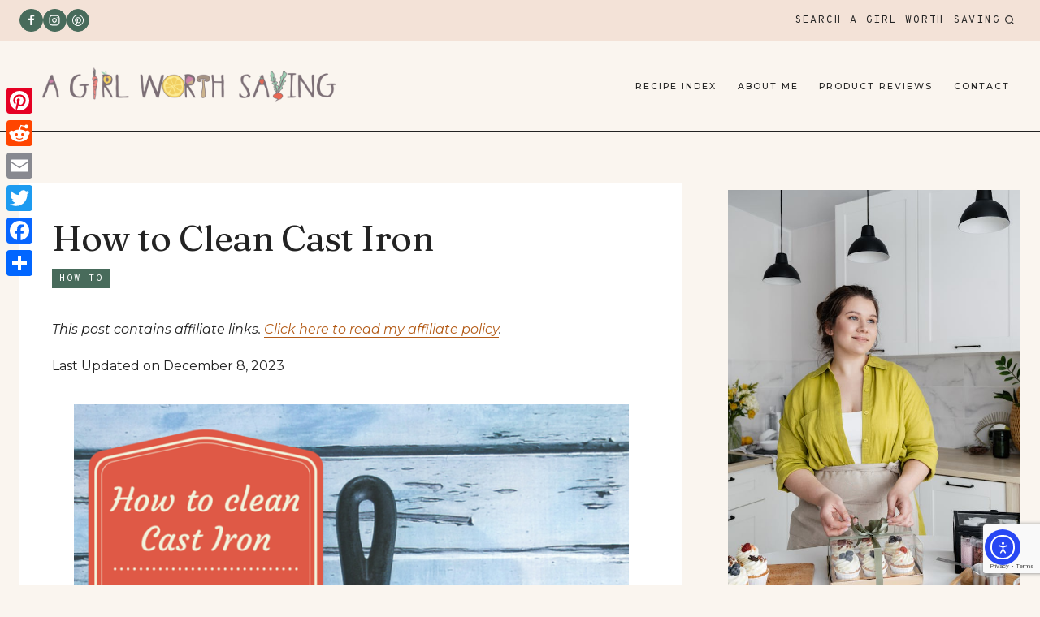

--- FILE ---
content_type: text/html; charset=UTF-8
request_url: https://agirlworthsaving.net/how-to-clean-cast-iron/
body_size: 33050
content:
<!doctype html>
<html lang="en-US" prefix="og: https://ogp.me/ns#" class="no-js" itemtype="https://schema.org/Blog" itemscope>
<head>
	<meta charset="UTF-8">
	<meta name="viewport" content="width=device-width, initial-scale=1, minimum-scale=1">
		<style>img:is([sizes="auto" i], [sizes^="auto," i]) { contain-intrinsic-size: 3000px 1500px }</style>
	
<!-- Search Engine Optimization by Rank Math - https://rankmath.com/ -->
<title>How to Clean Cast Iron - A Girl Worth Saving</title>
<meta name="description" content="A good cast iron skillet is an indispensable kitchen tool. Learn how to properly clean cast iron and maintain a well seasoned skillet with these easy tips."/>
<meta name="robots" content="follow, index, max-snippet:-1, max-video-preview:-1, max-image-preview:large"/>
<link rel="canonical" href="https://agirlworthsaving.net/how-to-clean-cast-iron/" />
<meta property="og:locale" content="en_US" />
<meta property="og:type" content="article" />
<meta property="og:title" content="How to Clean Cast Iron - A Girl Worth Saving" />
<meta property="og:description" content="A good cast iron skillet is an indispensable kitchen tool. Learn how to properly clean cast iron and maintain a well seasoned skillet with these easy tips." />
<meta property="og:url" content="https://agirlworthsaving.net/how-to-clean-cast-iron/" />
<meta property="og:site_name" content="A Girl Worth Saving" />
<meta property="article:publisher" content="https://www.facebook.com/AGirlWorthSaving" />
<meta property="article:section" content="how to" />
<meta property="og:updated_time" content="2023-12-08T20:42:31-08:00" />
<meta property="og:image" content="https://agirlworthsaving.net/wp-content/uploads/how-to-clean-cast-iron.png" />
<meta property="og:image:secure_url" content="https://agirlworthsaving.net/wp-content/uploads/how-to-clean-cast-iron.png" />
<meta property="og:image:width" content="735" />
<meta property="og:image:height" content="1102" />
<meta property="og:image:alt" content="how to clean cast iron" />
<meta property="og:image:type" content="image/png" />
<meta property="article:published_time" content="2023-12-08T20:42:31-08:00" />
<meta property="article:modified_time" content="2023-12-08T20:42:31-08:00" />
<meta name="twitter:card" content="summary_large_image" />
<meta name="twitter:title" content="How to Clean Cast Iron - A Girl Worth Saving" />
<meta name="twitter:description" content="A good cast iron skillet is an indispensable kitchen tool. Learn how to properly clean cast iron and maintain a well seasoned skillet with these easy tips." />
<meta name="twitter:site" content="@AGirlWorthSavin" />
<meta name="twitter:creator" content="@AGirlWorthSavin" />
<meta name="twitter:image" content="https://agirlworthsaving.net/wp-content/uploads/how-to-clean-cast-iron.png" />
<meta name="twitter:label1" content="Written by" />
<meta name="twitter:data1" content="Kelly" />
<meta name="twitter:label2" content="Time to read" />
<meta name="twitter:data2" content="2 minutes" />
<script type="application/ld+json" class="rank-math-schema">{"@context":"https://schema.org","@graph":[{"@type":["Person","Organization"],"@id":"https://agirlworthsaving.net/#person","name":"Kelly Bejelly","sameAs":["https://www.facebook.com/AGirlWorthSaving","https://twitter.com/AGirlWorthSavin"],"logo":{"@type":"ImageObject","@id":"https://agirlworthsaving.net/#logo","url":"https://agirlworthsaving.net/wp-content/uploads/cropped-logonotag.png","contentUrl":"https://agirlworthsaving.net/wp-content/uploads/cropped-logonotag.png","caption":"A Girl Worth Saving","inLanguage":"en-US"},"image":{"@type":"ImageObject","@id":"https://agirlworthsaving.net/#logo","url":"https://agirlworthsaving.net/wp-content/uploads/cropped-logonotag.png","contentUrl":"https://agirlworthsaving.net/wp-content/uploads/cropped-logonotag.png","caption":"A Girl Worth Saving","inLanguage":"en-US"}},{"@type":"WebSite","@id":"https://agirlworthsaving.net/#website","url":"https://agirlworthsaving.net","name":"A Girl Worth Saving","publisher":{"@id":"https://agirlworthsaving.net/#person"},"inLanguage":"en-US"},{"@type":"ImageObject","@id":"https://agirlworthsaving.net/wp-content/uploads/how-to-clean-cast-iron.png","url":"https://agirlworthsaving.net/wp-content/uploads/how-to-clean-cast-iron.png","width":"735","height":"1102","caption":"how to clean cast iron","inLanguage":"en-US"},{"@type":"BreadcrumbList","@id":"https://agirlworthsaving.net/how-to-clean-cast-iron/#breadcrumb","itemListElement":[{"@type":"ListItem","position":"1","item":{"@id":"https://agirlworthsaving.net","name":"Home"}},{"@type":"ListItem","position":"2","item":{"@id":"https://agirlworthsaving.net/how-to-clean-cast-iron/","name":"How to Clean Cast Iron"}}]},{"@type":"WebPage","@id":"https://agirlworthsaving.net/how-to-clean-cast-iron/#webpage","url":"https://agirlworthsaving.net/how-to-clean-cast-iron/","name":"How to Clean Cast Iron - A Girl Worth Saving","datePublished":"2023-12-08T20:42:31-08:00","dateModified":"2023-12-08T20:42:31-08:00","isPartOf":{"@id":"https://agirlworthsaving.net/#website"},"primaryImageOfPage":{"@id":"https://agirlworthsaving.net/wp-content/uploads/how-to-clean-cast-iron.png"},"inLanguage":"en-US","breadcrumb":{"@id":"https://agirlworthsaving.net/how-to-clean-cast-iron/#breadcrumb"}},{"@type":"Person","@id":"https://agirlworthsaving.net/author/kelly-bejelly/","name":"Kelly","url":"https://agirlworthsaving.net/author/kelly-bejelly/","image":{"@type":"ImageObject","@id":"https://secure.gravatar.com/avatar/5fba26d32a46157e6397de412be9b642d02003c28f45f99bdcf9a6095e615ccf?s=96&amp;d=identicon&amp;r=g","url":"https://secure.gravatar.com/avatar/5fba26d32a46157e6397de412be9b642d02003c28f45f99bdcf9a6095e615ccf?s=96&amp;d=identicon&amp;r=g","caption":"Kelly","inLanguage":"en-US"},"sameAs":["https://agirlworthsaving.net"]},{"@type":"BlogPosting","headline":"How to Clean Cast Iron - A Girl Worth Saving","keywords":"how to clean cast iron","datePublished":"2023-12-08T20:42:31-08:00","dateModified":"2023-12-08T20:42:31-08:00","author":{"@id":"https://agirlworthsaving.net/author/kelly-bejelly/","name":"Kelly"},"publisher":{"@id":"https://agirlworthsaving.net/#person"},"description":"A good cast iron skillet is an indispensable kitchen tool. Learn how to properly clean cast iron and maintain a well seasoned skillet with these easy tips.","name":"How to Clean Cast Iron - A Girl Worth Saving","@id":"https://agirlworthsaving.net/how-to-clean-cast-iron/#richSnippet","isPartOf":{"@id":"https://agirlworthsaving.net/how-to-clean-cast-iron/#webpage"},"image":{"@id":"https://agirlworthsaving.net/wp-content/uploads/how-to-clean-cast-iron.png"},"inLanguage":"en-US","mainEntityOfPage":{"@id":"https://agirlworthsaving.net/how-to-clean-cast-iron/#webpage"}}]}</script>
<!-- /Rank Math WordPress SEO plugin -->

<link rel='dns-prefetch' href='//static.addtoany.com' />
<link rel='dns-prefetch' href='//scripts.mediavine.com' />
<link rel='dns-prefetch' href='//cdn.elementor.com' />
<link rel="alternate" type="application/rss+xml" title="A Girl Worth Saving &raquo; Feed" href="https://agirlworthsaving.net/feed/" />
<link rel="alternate" type="application/rss+xml" title="A Girl Worth Saving &raquo; Comments Feed" href="https://agirlworthsaving.net/comments/feed/" />
			<script>document.documentElement.classList.remove( 'no-js' );</script>
			<link rel="alternate" type="application/rss+xml" title="A Girl Worth Saving &raquo; How to Clean Cast Iron Comments Feed" href="https://agirlworthsaving.net/how-to-clean-cast-iron/feed/" />
<script>(()=>{"use strict";const e=[400,500,600,700,800,900],t=e=>`wprm-min-${e}`,n=e=>`wprm-max-${e}`,s=new Set,o="ResizeObserver"in window,r=o?new ResizeObserver((e=>{for(const t of e)c(t.target)})):null,i=.5/(window.devicePixelRatio||1);function c(s){const o=s.getBoundingClientRect().width||0;for(let r=0;r<e.length;r++){const c=e[r],a=o<=c+i;o>c+i?s.classList.add(t(c)):s.classList.remove(t(c)),a?s.classList.add(n(c)):s.classList.remove(n(c))}}function a(e){s.has(e)||(s.add(e),r&&r.observe(e),c(e))}!function(e=document){e.querySelectorAll(".wprm-recipe").forEach(a)}();if(new MutationObserver((e=>{for(const t of e)for(const e of t.addedNodes)e instanceof Element&&(e.matches?.(".wprm-recipe")&&a(e),e.querySelectorAll?.(".wprm-recipe").forEach(a))})).observe(document.documentElement,{childList:!0,subtree:!0}),!o){let e=0;addEventListener("resize",(()=>{e&&cancelAnimationFrame(e),e=requestAnimationFrame((()=>s.forEach(c)))}),{passive:!0})}})();</script><script>
window._wpemojiSettings = {"baseUrl":"https:\/\/s.w.org\/images\/core\/emoji\/16.0.1\/72x72\/","ext":".png","svgUrl":"https:\/\/s.w.org\/images\/core\/emoji\/16.0.1\/svg\/","svgExt":".svg","source":{"concatemoji":"https:\/\/agirlworthsaving.net\/wp-includes\/js\/wp-emoji-release.min.js?ver=6.8.2"}};
/*! This file is auto-generated */
!function(s,n){var o,i,e;function c(e){try{var t={supportTests:e,timestamp:(new Date).valueOf()};sessionStorage.setItem(o,JSON.stringify(t))}catch(e){}}function p(e,t,n){e.clearRect(0,0,e.canvas.width,e.canvas.height),e.fillText(t,0,0);var t=new Uint32Array(e.getImageData(0,0,e.canvas.width,e.canvas.height).data),a=(e.clearRect(0,0,e.canvas.width,e.canvas.height),e.fillText(n,0,0),new Uint32Array(e.getImageData(0,0,e.canvas.width,e.canvas.height).data));return t.every(function(e,t){return e===a[t]})}function u(e,t){e.clearRect(0,0,e.canvas.width,e.canvas.height),e.fillText(t,0,0);for(var n=e.getImageData(16,16,1,1),a=0;a<n.data.length;a++)if(0!==n.data[a])return!1;return!0}function f(e,t,n,a){switch(t){case"flag":return n(e,"\ud83c\udff3\ufe0f\u200d\u26a7\ufe0f","\ud83c\udff3\ufe0f\u200b\u26a7\ufe0f")?!1:!n(e,"\ud83c\udde8\ud83c\uddf6","\ud83c\udde8\u200b\ud83c\uddf6")&&!n(e,"\ud83c\udff4\udb40\udc67\udb40\udc62\udb40\udc65\udb40\udc6e\udb40\udc67\udb40\udc7f","\ud83c\udff4\u200b\udb40\udc67\u200b\udb40\udc62\u200b\udb40\udc65\u200b\udb40\udc6e\u200b\udb40\udc67\u200b\udb40\udc7f");case"emoji":return!a(e,"\ud83e\udedf")}return!1}function g(e,t,n,a){var r="undefined"!=typeof WorkerGlobalScope&&self instanceof WorkerGlobalScope?new OffscreenCanvas(300,150):s.createElement("canvas"),o=r.getContext("2d",{willReadFrequently:!0}),i=(o.textBaseline="top",o.font="600 32px Arial",{});return e.forEach(function(e){i[e]=t(o,e,n,a)}),i}function t(e){var t=s.createElement("script");t.src=e,t.defer=!0,s.head.appendChild(t)}"undefined"!=typeof Promise&&(o="wpEmojiSettingsSupports",i=["flag","emoji"],n.supports={everything:!0,everythingExceptFlag:!0},e=new Promise(function(e){s.addEventListener("DOMContentLoaded",e,{once:!0})}),new Promise(function(t){var n=function(){try{var e=JSON.parse(sessionStorage.getItem(o));if("object"==typeof e&&"number"==typeof e.timestamp&&(new Date).valueOf()<e.timestamp+604800&&"object"==typeof e.supportTests)return e.supportTests}catch(e){}return null}();if(!n){if("undefined"!=typeof Worker&&"undefined"!=typeof OffscreenCanvas&&"undefined"!=typeof URL&&URL.createObjectURL&&"undefined"!=typeof Blob)try{var e="postMessage("+g.toString()+"("+[JSON.stringify(i),f.toString(),p.toString(),u.toString()].join(",")+"));",a=new Blob([e],{type:"text/javascript"}),r=new Worker(URL.createObjectURL(a),{name:"wpTestEmojiSupports"});return void(r.onmessage=function(e){c(n=e.data),r.terminate(),t(n)})}catch(e){}c(n=g(i,f,p,u))}t(n)}).then(function(e){for(var t in e)n.supports[t]=e[t],n.supports.everything=n.supports.everything&&n.supports[t],"flag"!==t&&(n.supports.everythingExceptFlag=n.supports.everythingExceptFlag&&n.supports[t]);n.supports.everythingExceptFlag=n.supports.everythingExceptFlag&&!n.supports.flag,n.DOMReady=!1,n.readyCallback=function(){n.DOMReady=!0}}).then(function(){return e}).then(function(){var e;n.supports.everything||(n.readyCallback(),(e=n.source||{}).concatemoji?t(e.concatemoji):e.wpemoji&&e.twemoji&&(t(e.twemoji),t(e.wpemoji)))}))}((window,document),window._wpemojiSettings);
</script>
<link rel='stylesheet' id='sbi_styles-css' href='https://agirlworthsaving.net/wp-content/plugins/instagram-feed/css/sbi-styles.min.css?ver=6.10.0' media='all' />
<style id='wp-emoji-styles-inline-css'>

	img.wp-smiley, img.emoji {
		display: inline !important;
		border: none !important;
		box-shadow: none !important;
		height: 1em !important;
		width: 1em !important;
		margin: 0 0.07em !important;
		vertical-align: -0.1em !important;
		background: none !important;
		padding: 0 !important;
	}
</style>
<link rel='stylesheet' id='wp-block-library-css' href='https://agirlworthsaving.net/wp-includes/css/dist/block-library/style.min.css?ver=6.8.2' media='all' />
<style id='classic-theme-styles-inline-css'>
/*! This file is auto-generated */
.wp-block-button__link{color:#fff;background-color:#32373c;border-radius:9999px;box-shadow:none;text-decoration:none;padding:calc(.667em + 2px) calc(1.333em + 2px);font-size:1.125em}.wp-block-file__button{background:#32373c;color:#fff;text-decoration:none}
</style>
<link rel='stylesheet' id='wprm-public-css' href='https://agirlworthsaving.net/wp-content/plugins/wp-recipe-maker/dist/public-legacy.css?ver=10.3.2' media='all' />
<style id='global-styles-inline-css'>
:root{--wp--preset--aspect-ratio--square: 1;--wp--preset--aspect-ratio--4-3: 4/3;--wp--preset--aspect-ratio--3-4: 3/4;--wp--preset--aspect-ratio--3-2: 3/2;--wp--preset--aspect-ratio--2-3: 2/3;--wp--preset--aspect-ratio--16-9: 16/9;--wp--preset--aspect-ratio--9-16: 9/16;--wp--preset--color--black: #000000;--wp--preset--color--cyan-bluish-gray: #abb8c3;--wp--preset--color--white: #ffffff;--wp--preset--color--pale-pink: #f78da7;--wp--preset--color--vivid-red: #cf2e2e;--wp--preset--color--luminous-vivid-orange: #ff6900;--wp--preset--color--luminous-vivid-amber: #fcb900;--wp--preset--color--light-green-cyan: #7bdcb5;--wp--preset--color--vivid-green-cyan: #00d084;--wp--preset--color--pale-cyan-blue: #8ed1fc;--wp--preset--color--vivid-cyan-blue: #0693e3;--wp--preset--color--vivid-purple: #9b51e0;--wp--preset--color--theme-palette-1: var(--global-palette1);--wp--preset--color--theme-palette-2: var(--global-palette2);--wp--preset--color--theme-palette-3: var(--global-palette3);--wp--preset--color--theme-palette-4: var(--global-palette4);--wp--preset--color--theme-palette-5: var(--global-palette5);--wp--preset--color--theme-palette-6: var(--global-palette6);--wp--preset--color--theme-palette-7: var(--global-palette7);--wp--preset--color--theme-palette-8: var(--global-palette8);--wp--preset--color--theme-palette-9: var(--global-palette9);--wp--preset--color--theme-palette-10: var(--global-palette10);--wp--preset--color--theme-palette-11: var(--global-palette11);--wp--preset--color--theme-palette-12: var(--global-palette12);--wp--preset--color--theme-palette-13: var(--global-palette13);--wp--preset--color--theme-palette-14: var(--global-palette14);--wp--preset--color--theme-palette-15: var(--global-palette15);--wp--preset--gradient--vivid-cyan-blue-to-vivid-purple: linear-gradient(135deg,rgba(6,147,227,1) 0%,rgb(155,81,224) 100%);--wp--preset--gradient--light-green-cyan-to-vivid-green-cyan: linear-gradient(135deg,rgb(122,220,180) 0%,rgb(0,208,130) 100%);--wp--preset--gradient--luminous-vivid-amber-to-luminous-vivid-orange: linear-gradient(135deg,rgba(252,185,0,1) 0%,rgba(255,105,0,1) 100%);--wp--preset--gradient--luminous-vivid-orange-to-vivid-red: linear-gradient(135deg,rgba(255,105,0,1) 0%,rgb(207,46,46) 100%);--wp--preset--gradient--very-light-gray-to-cyan-bluish-gray: linear-gradient(135deg,rgb(238,238,238) 0%,rgb(169,184,195) 100%);--wp--preset--gradient--cool-to-warm-spectrum: linear-gradient(135deg,rgb(74,234,220) 0%,rgb(151,120,209) 20%,rgb(207,42,186) 40%,rgb(238,44,130) 60%,rgb(251,105,98) 80%,rgb(254,248,76) 100%);--wp--preset--gradient--blush-light-purple: linear-gradient(135deg,rgb(255,206,236) 0%,rgb(152,150,240) 100%);--wp--preset--gradient--blush-bordeaux: linear-gradient(135deg,rgb(254,205,165) 0%,rgb(254,45,45) 50%,rgb(107,0,62) 100%);--wp--preset--gradient--luminous-dusk: linear-gradient(135deg,rgb(255,203,112) 0%,rgb(199,81,192) 50%,rgb(65,88,208) 100%);--wp--preset--gradient--pale-ocean: linear-gradient(135deg,rgb(255,245,203) 0%,rgb(182,227,212) 50%,rgb(51,167,181) 100%);--wp--preset--gradient--electric-grass: linear-gradient(135deg,rgb(202,248,128) 0%,rgb(113,206,126) 100%);--wp--preset--gradient--midnight: linear-gradient(135deg,rgb(2,3,129) 0%,rgb(40,116,252) 100%);--wp--preset--font-size--small: var(--global-font-size-small);--wp--preset--font-size--medium: var(--global-font-size-medium);--wp--preset--font-size--large: var(--global-font-size-large);--wp--preset--font-size--x-large: 42px;--wp--preset--font-size--larger: var(--global-font-size-larger);--wp--preset--font-size--xxlarge: var(--global-font-size-xxlarge);--wp--preset--spacing--20: 0.44rem;--wp--preset--spacing--30: 0.67rem;--wp--preset--spacing--40: 1rem;--wp--preset--spacing--50: 1.5rem;--wp--preset--spacing--60: 2.25rem;--wp--preset--spacing--70: 3.38rem;--wp--preset--spacing--80: 5.06rem;--wp--preset--shadow--natural: 6px 6px 9px rgba(0, 0, 0, 0.2);--wp--preset--shadow--deep: 12px 12px 50px rgba(0, 0, 0, 0.4);--wp--preset--shadow--sharp: 6px 6px 0px rgba(0, 0, 0, 0.2);--wp--preset--shadow--outlined: 6px 6px 0px -3px rgba(255, 255, 255, 1), 6px 6px rgba(0, 0, 0, 1);--wp--preset--shadow--crisp: 6px 6px 0px rgba(0, 0, 0, 1);}:where(.is-layout-flex){gap: 0.5em;}:where(.is-layout-grid){gap: 0.5em;}body .is-layout-flex{display: flex;}.is-layout-flex{flex-wrap: wrap;align-items: center;}.is-layout-flex > :is(*, div){margin: 0;}body .is-layout-grid{display: grid;}.is-layout-grid > :is(*, div){margin: 0;}:where(.wp-block-columns.is-layout-flex){gap: 2em;}:where(.wp-block-columns.is-layout-grid){gap: 2em;}:where(.wp-block-post-template.is-layout-flex){gap: 1.25em;}:where(.wp-block-post-template.is-layout-grid){gap: 1.25em;}.has-black-color{color: var(--wp--preset--color--black) !important;}.has-cyan-bluish-gray-color{color: var(--wp--preset--color--cyan-bluish-gray) !important;}.has-white-color{color: var(--wp--preset--color--white) !important;}.has-pale-pink-color{color: var(--wp--preset--color--pale-pink) !important;}.has-vivid-red-color{color: var(--wp--preset--color--vivid-red) !important;}.has-luminous-vivid-orange-color{color: var(--wp--preset--color--luminous-vivid-orange) !important;}.has-luminous-vivid-amber-color{color: var(--wp--preset--color--luminous-vivid-amber) !important;}.has-light-green-cyan-color{color: var(--wp--preset--color--light-green-cyan) !important;}.has-vivid-green-cyan-color{color: var(--wp--preset--color--vivid-green-cyan) !important;}.has-pale-cyan-blue-color{color: var(--wp--preset--color--pale-cyan-blue) !important;}.has-vivid-cyan-blue-color{color: var(--wp--preset--color--vivid-cyan-blue) !important;}.has-vivid-purple-color{color: var(--wp--preset--color--vivid-purple) !important;}.has-black-background-color{background-color: var(--wp--preset--color--black) !important;}.has-cyan-bluish-gray-background-color{background-color: var(--wp--preset--color--cyan-bluish-gray) !important;}.has-white-background-color{background-color: var(--wp--preset--color--white) !important;}.has-pale-pink-background-color{background-color: var(--wp--preset--color--pale-pink) !important;}.has-vivid-red-background-color{background-color: var(--wp--preset--color--vivid-red) !important;}.has-luminous-vivid-orange-background-color{background-color: var(--wp--preset--color--luminous-vivid-orange) !important;}.has-luminous-vivid-amber-background-color{background-color: var(--wp--preset--color--luminous-vivid-amber) !important;}.has-light-green-cyan-background-color{background-color: var(--wp--preset--color--light-green-cyan) !important;}.has-vivid-green-cyan-background-color{background-color: var(--wp--preset--color--vivid-green-cyan) !important;}.has-pale-cyan-blue-background-color{background-color: var(--wp--preset--color--pale-cyan-blue) !important;}.has-vivid-cyan-blue-background-color{background-color: var(--wp--preset--color--vivid-cyan-blue) !important;}.has-vivid-purple-background-color{background-color: var(--wp--preset--color--vivid-purple) !important;}.has-black-border-color{border-color: var(--wp--preset--color--black) !important;}.has-cyan-bluish-gray-border-color{border-color: var(--wp--preset--color--cyan-bluish-gray) !important;}.has-white-border-color{border-color: var(--wp--preset--color--white) !important;}.has-pale-pink-border-color{border-color: var(--wp--preset--color--pale-pink) !important;}.has-vivid-red-border-color{border-color: var(--wp--preset--color--vivid-red) !important;}.has-luminous-vivid-orange-border-color{border-color: var(--wp--preset--color--luminous-vivid-orange) !important;}.has-luminous-vivid-amber-border-color{border-color: var(--wp--preset--color--luminous-vivid-amber) !important;}.has-light-green-cyan-border-color{border-color: var(--wp--preset--color--light-green-cyan) !important;}.has-vivid-green-cyan-border-color{border-color: var(--wp--preset--color--vivid-green-cyan) !important;}.has-pale-cyan-blue-border-color{border-color: var(--wp--preset--color--pale-cyan-blue) !important;}.has-vivid-cyan-blue-border-color{border-color: var(--wp--preset--color--vivid-cyan-blue) !important;}.has-vivid-purple-border-color{border-color: var(--wp--preset--color--vivid-purple) !important;}.has-vivid-cyan-blue-to-vivid-purple-gradient-background{background: var(--wp--preset--gradient--vivid-cyan-blue-to-vivid-purple) !important;}.has-light-green-cyan-to-vivid-green-cyan-gradient-background{background: var(--wp--preset--gradient--light-green-cyan-to-vivid-green-cyan) !important;}.has-luminous-vivid-amber-to-luminous-vivid-orange-gradient-background{background: var(--wp--preset--gradient--luminous-vivid-amber-to-luminous-vivid-orange) !important;}.has-luminous-vivid-orange-to-vivid-red-gradient-background{background: var(--wp--preset--gradient--luminous-vivid-orange-to-vivid-red) !important;}.has-very-light-gray-to-cyan-bluish-gray-gradient-background{background: var(--wp--preset--gradient--very-light-gray-to-cyan-bluish-gray) !important;}.has-cool-to-warm-spectrum-gradient-background{background: var(--wp--preset--gradient--cool-to-warm-spectrum) !important;}.has-blush-light-purple-gradient-background{background: var(--wp--preset--gradient--blush-light-purple) !important;}.has-blush-bordeaux-gradient-background{background: var(--wp--preset--gradient--blush-bordeaux) !important;}.has-luminous-dusk-gradient-background{background: var(--wp--preset--gradient--luminous-dusk) !important;}.has-pale-ocean-gradient-background{background: var(--wp--preset--gradient--pale-ocean) !important;}.has-electric-grass-gradient-background{background: var(--wp--preset--gradient--electric-grass) !important;}.has-midnight-gradient-background{background: var(--wp--preset--gradient--midnight) !important;}.has-small-font-size{font-size: var(--wp--preset--font-size--small) !important;}.has-medium-font-size{font-size: var(--wp--preset--font-size--medium) !important;}.has-large-font-size{font-size: var(--wp--preset--font-size--large) !important;}.has-x-large-font-size{font-size: var(--wp--preset--font-size--x-large) !important;}
:where(.wp-block-post-template.is-layout-flex){gap: 1.25em;}:where(.wp-block-post-template.is-layout-grid){gap: 1.25em;}
:where(.wp-block-columns.is-layout-flex){gap: 2em;}:where(.wp-block-columns.is-layout-grid){gap: 2em;}
:root :where(.wp-block-pullquote){font-size: 1.5em;line-height: 1.6;}
</style>
<link rel='stylesheet' id='contact-form-7-css' href='https://agirlworthsaving.net/wp-content/plugins/contact-form-7/includes/css/styles.css?ver=6.1.4' media='all' />
<link rel='stylesheet' id='wprm-template-css' href='https://agirlworthsaving.net/wp-content/plugins/wp-recipe-maker-premium/templates/recipe/legacy/side-by-side/side-by-side.min.css?ver=10.3.2' media='all' />
<link rel='stylesheet' id='ea11y-widget-fonts-css' href='https://agirlworthsaving.net/wp-content/plugins/pojo-accessibility/assets/build/fonts.css?ver=3.9.1' media='all' />
<link rel='stylesheet' id='ea11y-skip-link-css' href='https://agirlworthsaving.net/wp-content/plugins/pojo-accessibility/assets/build/skip-link.css?ver=3.9.1' media='all' />
<link rel='stylesheet' id='rosemary-style-css' href='https://agirlworthsaving.net/wp-content/themes/rosemary/style.css?ver=1_0_0' media='all' />
<link rel='stylesheet' id='kadence-global-css' href='https://agirlworthsaving.net/wp-content/themes/kadence/assets/css/global.min.css?ver=1.4.3' media='all' />
<style id='kadence-global-inline-css'>
/* Kadence Base CSS */
:root{--global-palette1:#e2c8c8;--global-palette2:#486b5b;--global-palette3:#232323;--global-palette4:#4b4943;--global-palette5:#b45c18;--global-palette6:#d89880;--global-palette7:#f3e2d7;--global-palette8:#faf5ef;--global-palette9:#ffffff;--global-palette10:oklch(from var(--global-palette1) calc(l + 0.10 * (1 - l)) calc(c * 1.00) calc(h + 180) / 100%);--global-palette11:#13612e;--global-palette12:#1159af;--global-palette13:#b82105;--global-palette14:#f7630c;--global-palette15:#f5a524;--global-palette9rgb:255, 255, 255;--global-palette-highlight:var(--global-palette5);--global-palette-highlight-alt:var(--global-palette2);--global-palette-highlight-alt2:var(--global-palette9);--global-palette-btn-bg:var(--global-palette5);--global-palette-btn-bg-hover:var(--global-palette2);--global-palette-btn:var(--global-palette9);--global-palette-btn-hover:var(--global-palette9);--global-palette-btn-sec-bg:var(--global-palette7);--global-palette-btn-sec-bg-hover:var(--global-palette2);--global-palette-btn-sec:var(--global-palette3);--global-palette-btn-sec-hover:var(--global-palette9);--global-body-font-family:Montserrat, sans-serif;--global-heading-font-family:Fraunces, serif;--global-primary-nav-font-family:Montserrat, sans-serif;--global-fallback-font:sans-serif;--global-display-fallback-font:sans-serif;--global-content-width:1290px;--global-content-wide-width:calc(1290px + 230px);--global-content-narrow-width:900px;--global-content-edge-padding:1.5rem;--global-content-boxed-padding:2.5rem;--global-calc-content-width:calc(1290px - var(--global-content-edge-padding) - var(--global-content-edge-padding) );--wp--style--global--content-size:var(--global-calc-content-width);}.wp-site-blocks{--global-vw:calc( 100vw - ( 0.5 * var(--scrollbar-offset)));}body{background:var(--global-palette8);}body, input, select, optgroup, textarea{font-style:normal;font-weight:normal;font-size:16px;line-height:1.9;letter-spacing:0px;font-family:var(--global-body-font-family);color:var(--global-palette3);}.content-bg, body.content-style-unboxed .site{background:var(--global-palette9);}h1,h2,h3,h4,h5,h6{font-family:var(--global-heading-font-family);}h1{font-style:normal;font-weight:normal;font-size:44px;line-height:1.25;letter-spacing:-0.5px;text-transform:none;color:var(--global-palette3);}h2{font-style:normal;font-weight:normal;font-size:38px;line-height:1.3;letter-spacing:-0.5px;color:var(--global-palette3);}h3{font-style:normal;font-weight:normal;font-size:32px;line-height:1.25;letter-spacing:0px;text-transform:none;color:var(--global-palette3);}h4{font-style:normal;font-weight:normal;font-size:28px;line-height:1.35;letter-spacing:0px;color:var(--global-palette3);}h5{font-style:normal;font-weight:normal;font-size:14px;line-height:1.5;letter-spacing:1.5px;font-family:'Overpass Mono', monospace;text-transform:uppercase;color:var(--global-palette3);}h6{font-style:normal;font-weight:600;font-size:13px;line-height:1.5;letter-spacing:2px;font-family:Montserrat, sans-serif;text-transform:uppercase;color:var(--global-palette3);}.entry-hero h1{font-style:normal;font-size:44px;line-height:1.25;letter-spacing:-0.5px;}.entry-hero .kadence-breadcrumbs, .entry-hero .search-form{font-style:normal;}@media all and (max-width: 1024px){h1{font-size:42px;}h2{font-size:36px;}h3{font-size:30px;}h4{font-size:27px;}}@media all and (max-width: 767px){h1{font-size:38px;}h2{font-size:34px;}h4{font-size:27px;}}.entry-hero .kadence-breadcrumbs{max-width:1290px;}.site-container, .site-header-row-layout-contained, .site-footer-row-layout-contained, .entry-hero-layout-contained, .comments-area, .alignfull > .wp-block-cover__inner-container, .alignwide > .wp-block-cover__inner-container{max-width:var(--global-content-width);}.content-width-narrow .content-container.site-container, .content-width-narrow .hero-container.site-container{max-width:var(--global-content-narrow-width);}@media all and (min-width: 1520px){.wp-site-blocks .content-container  .alignwide{margin-left:-115px;margin-right:-115px;width:unset;max-width:unset;}}@media all and (min-width: 1160px){.content-width-narrow .wp-site-blocks .content-container .alignwide{margin-left:-130px;margin-right:-130px;width:unset;max-width:unset;}}.content-style-boxed .wp-site-blocks .entry-content .alignwide{margin-left:calc( -1 * var( --global-content-boxed-padding ) );margin-right:calc( -1 * var( --global-content-boxed-padding ) );}.content-area{margin-top:4rem;margin-bottom:4rem;}@media all and (max-width: 1024px){.content-area{margin-top:3rem;margin-bottom:3rem;}}@media all and (max-width: 767px){.content-area{margin-top:2rem;margin-bottom:2rem;}}@media all and (max-width: 1024px){:root{--global-content-boxed-padding:2rem;}}@media all and (max-width: 767px){:root{--global-content-boxed-padding:1.5rem;}}.entry-content-wrap{padding:2.5rem;}@media all and (max-width: 1024px){.entry-content-wrap{padding:2rem;}}@media all and (max-width: 767px){.entry-content-wrap{padding:1.5rem;}}.entry.single-entry{box-shadow:0px 0px 0px 0px rgba(0,0,0,0);border-radius:0px 0px 0px 0px;}.entry.loop-entry{border-radius:0px 0px 0px 0px;box-shadow:0px 0px 0px 0px rgba(0,0,0,0);}.loop-entry .entry-content-wrap{padding:2rem;}@media all and (max-width: 1024px){.loop-entry .entry-content-wrap{padding:2rem;}}@media all and (max-width: 767px){.loop-entry .entry-content-wrap{padding:1.5rem;}}.has-sidebar:not(.has-left-sidebar) .content-container{grid-template-columns:1fr 22%;}.has-sidebar.has-left-sidebar .content-container{grid-template-columns:22% 1fr;}.primary-sidebar.widget-area .widget{margin-bottom:2.5em;font-style:normal;color:var(--global-palette3);}.primary-sidebar.widget-area .widget-title{font-style:normal;font-weight:700;font-size:20px;line-height:1.5;color:var(--global-palette3);}.primary-sidebar.widget-area .sidebar-inner-wrap a:where(:not(.button):not(.wp-block-button__link):not(.wp-element-button)){color:var(--global-palette2);}.primary-sidebar.widget-area .sidebar-inner-wrap a:where(:not(.button):not(.wp-block-button__link):not(.wp-element-button)):hover{color:var(--global-palette5);}.primary-sidebar.widget-area{padding:0em 0em 0em 0em;}.has-sidebar.has-left-sidebar:not(.rtl) .primary-sidebar.widget-area, .rtl.has-sidebar:not(.has-left-sidebar) .primary-sidebar.widget-area{border-right:0px solid var(--global-palette3);}.has-sidebar:not(.has-left-sidebar):not(.rtl) .primary-sidebar.widget-area, .rtl.has-sidebar.has-left-sidebar .primary-sidebar.widget-area{border-left:0px solid var(--global-palette3);}@media all and (max-width: 1024px){.primary-sidebar.widget-area{padding:2em 2em 0em 2em;}.has-sidebar.has-left-sidebar:not(.rtl) .primary-sidebar.widget-area, .rtl.has-sidebar:not(.has-left-sidebar) .primary-sidebar.widget-area{border-right:0px none var(--global-palette3);}.has-sidebar:not(.has-left-sidebar):not(.rtl) .primary-sidebar.widget-area, .rtl.has-sidebar.has-left-sidebar .primary-sidebar.widget-area{border-left:0px none var(--global-palette3);}}@media all and (max-width: 767px){.primary-sidebar.widget-area{padding:2em 2em 0em 2em;}.has-sidebar.has-left-sidebar:not(.rtl) .primary-sidebar.widget-area, .rtl.has-sidebar:not(.has-left-sidebar) .primary-sidebar.widget-area{border-right:0px none var(--global-palette3);}.has-sidebar:not(.has-left-sidebar):not(.rtl) .primary-sidebar.widget-area, .rtl.has-sidebar.has-left-sidebar .primary-sidebar.widget-area{border-left:0px none var(--global-palette3);}}button, .button, .wp-block-button__link, input[type="button"], input[type="reset"], input[type="submit"], .fl-button, .elementor-button-wrapper .elementor-button, .wc-block-components-checkout-place-order-button, .wc-block-cart__submit{font-style:normal;font-weight:normal;font-size:12.5px;letter-spacing:2px;font-family:'Overpass Mono', monospace;text-transform:uppercase;border-radius:0px;padding:14px 24px 13px 24px;border:0px solid currentColor;box-shadow:0px 0px 0px 0px rgba(0,0,0,0);}.wp-block-button.is-style-outline .wp-block-button__link{padding:14px 24px 13px 24px;}button:hover, button:focus, button:active, .button:hover, .button:focus, .button:active, .wp-block-button__link:hover, .wp-block-button__link:focus, .wp-block-button__link:active, input[type="button"]:hover, input[type="button"]:focus, input[type="button"]:active, input[type="reset"]:hover, input[type="reset"]:focus, input[type="reset"]:active, input[type="submit"]:hover, input[type="submit"]:focus, input[type="submit"]:active, .elementor-button-wrapper .elementor-button:hover, .elementor-button-wrapper .elementor-button:focus, .elementor-button-wrapper .elementor-button:active, .wc-block-cart__submit:hover{box-shadow:0px 0px 0px 0px rgba(0,0,0,0);}.kb-button.kb-btn-global-outline.kb-btn-global-inherit{padding-top:calc(14px - 2px);padding-right:calc(24px - 2px);padding-bottom:calc(13px - 2px);padding-left:calc(24px - 2px);}button.button-style-secondary, .button.button-style-secondary, .wp-block-button__link.button-style-secondary, input[type="button"].button-style-secondary, input[type="reset"].button-style-secondary, input[type="submit"].button-style-secondary, .fl-button.button-style-secondary, .elementor-button-wrapper .elementor-button.button-style-secondary, .wc-block-components-checkout-place-order-button.button-style-secondary, .wc-block-cart__submit.button-style-secondary{font-style:normal;font-weight:normal;font-size:12.5px;letter-spacing:2px;font-family:'Overpass Mono', monospace;text-transform:uppercase;}@media all and (min-width: 1025px){.transparent-header .entry-hero .entry-hero-container-inner{padding-top:calc(50px + 110px);}}@media all and (max-width: 1024px){.mobile-transparent-header .entry-hero .entry-hero-container-inner{padding-top:100px;}}@media all and (max-width: 767px){.mobile-transparent-header .entry-hero .entry-hero-container-inner{padding-top:80px;}}body.single .entry-related{background:var(--global-palette8);}.wp-site-blocks .entry-related h2.entry-related-title{font-style:normal;font-size:32px;letter-spacing:-0.5px;text-transform:none;}.post-title .entry-taxonomies, .post-title .entry-taxonomies a{font-style:normal;font-weight:normal;font-size:12px;line-height:1.4;letter-spacing:2px;font-family:'Overpass Mono', monospace;color:var(--global-palette2);}.post-title .entry-taxonomies a:hover{color:var(--global-palette1);}.post-title .entry-taxonomies .category-style-pill a{background:var(--global-palette2);}.post-title .entry-taxonomies .category-style-pill a:hover{background:var(--global-palette1);}.post-title .entry-meta{font-style:normal;text-transform:uppercase;color:var(--global-palette3);}.entry-hero.post-hero-section .entry-header{min-height:200px;}.loop-entry.type-post h2.entry-title{font-style:normal;font-size:28px;line-height:1.3;color:var(--global-palette3);}.loop-entry.type-post .entry-taxonomies{font-style:normal;font-weight:normal;font-size:12px;letter-spacing:1.5px;font-family:'Overpass Mono', monospace;text-transform:uppercase;}.loop-entry.type-post .entry-taxonomies, .loop-entry.type-post .entry-taxonomies a{color:var(--global-palette5);}.loop-entry.type-post .entry-taxonomies .category-style-pill a{background:var(--global-palette5);}.loop-entry.type-post .entry-taxonomies a:hover{color:var(--global-palette2);}.loop-entry.type-post .entry-taxonomies .category-style-pill a:hover{background:var(--global-palette2);}.loop-entry.type-post .entry-meta{font-style:normal;font-weight:500;font-size:11px;letter-spacing:2px;text-transform:uppercase;}
/* Kadence Header CSS */
@media all and (max-width: 1024px){.mobile-transparent-header #masthead{position:absolute;left:0px;right:0px;z-index:100;}.kadence-scrollbar-fixer.mobile-transparent-header #masthead{right:var(--scrollbar-offset,0);}.mobile-transparent-header #masthead, .mobile-transparent-header .site-top-header-wrap .site-header-row-container-inner, .mobile-transparent-header .site-main-header-wrap .site-header-row-container-inner, .mobile-transparent-header .site-bottom-header-wrap .site-header-row-container-inner{background:transparent;}.site-header-row-tablet-layout-fullwidth, .site-header-row-tablet-layout-standard{padding:0px;}}@media all and (min-width: 1025px){.transparent-header #masthead{position:absolute;left:0px;right:0px;z-index:100;}.transparent-header.kadence-scrollbar-fixer #masthead{right:var(--scrollbar-offset,0);}.transparent-header #masthead, .transparent-header .site-top-header-wrap .site-header-row-container-inner, .transparent-header .site-main-header-wrap .site-header-row-container-inner, .transparent-header .site-bottom-header-wrap .site-header-row-container-inner{background:transparent;}}.site-branding a.brand img{max-width:419px;}.site-branding a.brand img.svg-logo-image{width:419px;}@media all and (max-width: 1024px){.site-branding a.brand img{max-width:180px;}.site-branding a.brand img.svg-logo-image{width:180px;}}@media all and (max-width: 767px){.site-branding a.brand img{max-width:145px;}.site-branding a.brand img.svg-logo-image{width:145px;}}.site-branding{padding:0px 0px 0px 0px;}.site-branding .site-title{font-style:normal;font-weight:normal;font-size:38px;line-height:1.2;letter-spacing:0px;font-family:Fraunces, serif;text-transform:capitalize;color:var(--global-palette3);}@media all and (max-width: 1024px){.site-branding .site-title{font-size:34px;}}@media all and (max-width: 767px){.site-branding .site-title{font-size:29px;}}#masthead, #masthead .kadence-sticky-header.item-is-fixed:not(.item-at-start):not(.site-header-row-container):not(.site-main-header-wrap), #masthead .kadence-sticky-header.item-is-fixed:not(.item-at-start) > .site-header-row-container-inner{background:#ffffff;}.site-main-header-wrap .site-header-row-container-inner{background:var(--global-palette8);border-top:0px none transparent;border-bottom:1px solid var(--global-palette3);}.site-main-header-inner-wrap{min-height:110px;}@media all and (max-width: 1024px){.site-main-header-inner-wrap{min-height:100px;}}@media all and (max-width: 767px){.site-main-header-wrap .site-header-row-container-inner{border-top:1px solid var(--global-palette3);border-bottom:1px solid var(--global-palette3);}.site-main-header-inner-wrap{min-height:80px;}}.site-top-header-wrap .site-header-row-container-inner{background:var(--global-palette7);border-top:0px none transparent;border-bottom:1px solid var(--global-palette3);}.site-top-header-inner-wrap{min-height:50px;}.header-navigation[class*="header-navigation-style-underline"] .header-menu-container.primary-menu-container>ul>li>a:after{width:calc( 100% - 2.4em);}.main-navigation .primary-menu-container > ul > li.menu-item > a{padding-left:calc(2.4em / 2);padding-right:calc(2.4em / 2);color:var(--global-palette3);}.main-navigation .primary-menu-container > ul > li.menu-item .dropdown-nav-special-toggle{right:calc(2.4em / 2);}.main-navigation .primary-menu-container > ul li.menu-item > a{font-style:normal;font-weight:500;font-size:10.75px;line-height:1.4;letter-spacing:2px;font-family:var(--global-primary-nav-font-family);text-transform:uppercase;}.main-navigation .primary-menu-container > ul > li.menu-item > a:hover{color:var(--global-palette3);}.main-navigation .primary-menu-container > ul > li.menu-item.current-menu-item > a{color:var(--global-palette3);}.header-navigation .header-menu-container ul ul.sub-menu, .header-navigation .header-menu-container ul ul.submenu{background:var(--global-palette9);box-shadow:0px 0px 0px 0px rgba(0,0,0,0);}.header-navigation .header-menu-container ul ul li.menu-item, .header-menu-container ul.menu > li.kadence-menu-mega-enabled > ul > li.menu-item > a{border-bottom:0px solid var(--global-palette3);border-radius:0px 0px 0px 0px;}.header-navigation .header-menu-container ul ul li.menu-item > a{width:215px;padding-top:1.2em;padding-bottom:1.2em;color:var(--global-palette3);font-style:normal;font-size:10.75px;letter-spacing:2px;}.header-navigation .header-menu-container ul ul li.menu-item > a:hover{color:var(--global-palette3);background:var(--global-palette7);border-radius:0px 0px 0px 0px;}.header-navigation .header-menu-container ul ul li.menu-item.current-menu-item > a{color:var(--global-palette3);background:var(--global-palette7);border-radius:0px 0px 0px 0px;}.mobile-toggle-open-container .menu-toggle-open, .mobile-toggle-open-container .menu-toggle-open:focus{color:var(--global-palette3);padding:0.4em 0.4em 0.4em 0.6em;font-size:14px;}.mobile-toggle-open-container .menu-toggle-open.menu-toggle-style-bordered{border:1px solid currentColor;}.mobile-toggle-open-container .menu-toggle-open .menu-toggle-icon{font-size:18px;}.mobile-toggle-open-container .menu-toggle-open:hover, .mobile-toggle-open-container .menu-toggle-open:focus-visible{color:var(--global-palette3);}.mobile-navigation ul li{font-style:normal;font-weight:normal;font-size:12px;letter-spacing:2px;font-family:'Overpass Mono', monospace;text-transform:uppercase;}.mobile-navigation ul li a{padding-top:1em;padding-bottom:1em;}.mobile-navigation ul li > a, .mobile-navigation ul li.menu-item-has-children > .drawer-nav-drop-wrap{color:var(--global-palette3);}.mobile-navigation ul li > a:hover, .mobile-navigation ul li.menu-item-has-children > .drawer-nav-drop-wrap:hover{color:var(--global-palette5);}.mobile-navigation ul li.current-menu-item > a, .mobile-navigation ul li.current-menu-item.menu-item-has-children > .drawer-nav-drop-wrap{color:var(--global-palette3);}.mobile-navigation ul li.menu-item-has-children .drawer-nav-drop-wrap, .mobile-navigation ul li:not(.menu-item-has-children) a{border-bottom:0px solid rgba(255,255,255,0.1);}.mobile-navigation:not(.drawer-navigation-parent-toggle-true) ul li.menu-item-has-children .drawer-nav-drop-wrap button{border-left:0px solid rgba(255,255,255,0.1);}#mobile-drawer .drawer-inner, #mobile-drawer.popup-drawer-layout-fullwidth.popup-drawer-animation-slice .pop-portion-bg, #mobile-drawer.popup-drawer-layout-fullwidth.popup-drawer-animation-slice.pop-animated.show-drawer .drawer-inner{background:var(--global-palette7);}#mobile-drawer .drawer-header .drawer-toggle{padding:0.6em 0.15em 0.6em 0.15em;font-size:24px;}#mobile-drawer .drawer-header .drawer-toggle, #mobile-drawer .drawer-header .drawer-toggle:focus{color:var(--global-palette3);}#mobile-drawer .drawer-header .drawer-toggle:hover, #mobile-drawer .drawer-header .drawer-toggle:focus:hover{color:var(--global-palette3);}.header-social-wrap .header-social-inner-wrap{font-size:0.9em;gap:0.3em;}.header-social-wrap .header-social-inner-wrap .social-button{color:var(--global-palette9);background:var(--global-palette2);border:1px solid currentColor;border-color:var(--global-palette2);border-radius:40px;}.header-social-wrap .header-social-inner-wrap .social-button:hover{color:var(--global-palette9);background:var(--global-palette5);border-color:var(--global-palette5);}.header-mobile-social-wrap .header-mobile-social-inner-wrap{font-size:1em;gap:0.3em;}.header-mobile-social-wrap .header-mobile-social-inner-wrap .social-button{color:var(--global-palette9);background:var(--global-palette2);border:1px solid currentColor;border-color:var(--global-palette2);border-radius:50px;}.header-mobile-social-wrap .header-mobile-social-inner-wrap .social-button:hover{color:var(--global-palette9);background:var(--global-palette5);border-color:var(--global-palette5);}.search-toggle-open-container .search-toggle-open{color:var(--global-palette3);margin:0px 0px 0px 0px;font-style:normal;font-weight:normal;font-size:13px;letter-spacing:1.75px;font-family:'Overpass Mono', monospace;text-transform:uppercase;}.search-toggle-open-container .search-toggle-open.search-toggle-style-bordered{border:1px solid currentColor;}.search-toggle-open-container .search-toggle-open .search-toggle-icon{font-size:1em;}.search-toggle-open-container .search-toggle-open:hover, .search-toggle-open-container .search-toggle-open:focus{color:var(--global-palette3);}#search-drawer .drawer-inner .drawer-content form input.search-field, #search-drawer .drawer-inner .drawer-content form .kadence-search-icon-wrap, #search-drawer .drawer-header{color:var(--global-palette3);}#search-drawer .drawer-inner .drawer-content form input.search-field:focus, #search-drawer .drawer-inner .drawer-content form input.search-submit:hover ~ .kadence-search-icon-wrap, #search-drawer .drawer-inner .drawer-content form button[type="submit"]:hover ~ .kadence-search-icon-wrap{color:var(--global-palette3);}#search-drawer .drawer-inner{background:var(--global-palette1);}
/* Kadence Footer CSS */
.site-middle-footer-wrap .site-footer-row-container-inner{background:var(--global-palette7);border-top:1px solid var(--global-palette3);}.site-middle-footer-inner-wrap{padding-top:45px;padding-bottom:45px;grid-column-gap:30px;grid-row-gap:30px;}.site-middle-footer-inner-wrap .widget{margin-bottom:25px;}.site-middle-footer-inner-wrap .site-footer-section:not(:last-child):after{right:calc(-30px / 2);}.site-bottom-footer-wrap .site-footer-row-container-inner{background:var(--global-palette8);border-top:1px solid var(--global-palette3);}.site-bottom-footer-inner-wrap{min-height:20px;padding-top:30px;padding-bottom:30px;grid-column-gap:30px;}.site-bottom-footer-inner-wrap .widget{margin-bottom:30px;}.site-bottom-footer-inner-wrap .site-footer-section:not(:last-child):after{border-right:0px solid var(--global-palette3);right:calc(-30px / 2);}#colophon .footer-html{font-style:normal;font-weight:500;font-size:10px;letter-spacing:2px;text-transform:uppercase;margin:0px 0px 0px 0px;}#colophon .site-footer-row-container .site-footer-row .footer-html a{color:var(--global-palette3);}#colophon .site-footer-row-container .site-footer-row .footer-html a:hover{color:var(--global-palette3);}#colophon .footer-navigation .footer-menu-container > ul > li > a{padding-left:calc(1.4em / 2);padding-right:calc(1.4em / 2);padding-top:calc(0em / 2);padding-bottom:calc(0em / 2);color:var(--global-palette3);}#colophon .footer-navigation .footer-menu-container > ul li a{font-style:normal;font-weight:500;font-size:10px;letter-spacing:2px;text-transform:uppercase;}#colophon .footer-navigation .footer-menu-container > ul li a:hover{color:var(--global-palette3);}#colophon .footer-navigation .footer-menu-container > ul li.current-menu-item > a{color:var(--global-palette3);}
</style>
<link rel='stylesheet' id='kadence-simplelightbox-css-css' href='https://agirlworthsaving.net/wp-content/themes/kadence/assets/css/simplelightbox.min.css?ver=1.4.3' media='all' />
<link rel='stylesheet' id='kadence-header-css' href='https://agirlworthsaving.net/wp-content/themes/kadence/assets/css/header.min.css?ver=1.4.3' media='all' />
<link rel='stylesheet' id='kadence-content-css' href='https://agirlworthsaving.net/wp-content/themes/kadence/assets/css/content.min.css?ver=1.4.3' media='all' />
<link rel='stylesheet' id='kadence-comments-css' href='https://agirlworthsaving.net/wp-content/themes/kadence/assets/css/comments.min.css?ver=1.4.3' media='all' />
<link rel='stylesheet' id='kadence-sidebar-css' href='https://agirlworthsaving.net/wp-content/themes/kadence/assets/css/sidebar.min.css?ver=1.4.3' media='all' />
<link rel='stylesheet' id='kadence-related-posts-css' href='https://agirlworthsaving.net/wp-content/themes/kadence/assets/css/related-posts.min.css?ver=1.4.3' media='all' />
<link rel='stylesheet' id='kad-splide-css' href='https://agirlworthsaving.net/wp-content/themes/kadence/assets/css/kadence-splide.min.css?ver=1.4.3' media='all' />
<link rel='stylesheet' id='kadence-footer-css' href='https://agirlworthsaving.net/wp-content/themes/kadence/assets/css/footer.min.css?ver=1.4.3' media='all' />
<link rel='stylesheet' id='addtoany-css' href='https://agirlworthsaving.net/wp-content/plugins/add-to-any/addtoany.min.css?ver=1.16' media='all' />
<style id='addtoany-inline-css'>
@media screen and (max-width:980px){
.a2a_floating_style.a2a_vertical_style{display:none;}
}
</style>
<link rel='stylesheet' id='font-awesome-css' href='https://agirlworthsaving.net/wp-content/plugins/wp-affiliate-disclosure-premium/assets/css/font-awesome.min.css?ver=4.7.0' media='all' />
<link rel='stylesheet' id='wp-affiliate-disclosure-css' href='https://agirlworthsaving.net/wp-content/plugins/wp-affiliate-disclosure-premium/assets/css/core.css?ver=1.2.10' media='all' />
<link rel='stylesheet' id='kadence-rankmath-css' href='https://agirlworthsaving.net/wp-content/themes/kadence/assets/css/rankmath.min.css?ver=1.4.3' media='all' />
<style id='kadence-blocks-global-variables-inline-css'>
:root {--global-kb-font-size-sm:clamp(0.8rem, 0.73rem + 0.217vw, 0.9rem);--global-kb-font-size-md:clamp(1.1rem, 0.995rem + 0.326vw, 1.25rem);--global-kb-font-size-lg:clamp(1.75rem, 1.576rem + 0.543vw, 2rem);--global-kb-font-size-xl:clamp(2.25rem, 1.728rem + 1.63vw, 3rem);--global-kb-font-size-xxl:clamp(2.5rem, 1.456rem + 3.26vw, 4rem);--global-kb-font-size-xxxl:clamp(2.75rem, 0.489rem + 7.065vw, 6rem);}
</style>
<script id="addtoany-core-js-before">
window.a2a_config=window.a2a_config||{};a2a_config.callbacks=[];a2a_config.overlays=[];a2a_config.templates={};
</script>
<script defer src="https://static.addtoany.com/menu/page.js" id="addtoany-core-js"></script>
<script src="https://agirlworthsaving.net/wp-includes/js/jquery/jquery.min.js?ver=3.7.1" id="jquery-core-js"></script>
<script src="https://agirlworthsaving.net/wp-includes/js/jquery/jquery-migrate.min.js?ver=3.4.1" id="jquery-migrate-js"></script>
<script defer src="https://agirlworthsaving.net/wp-content/plugins/add-to-any/addtoany.min.js?ver=1.1" id="addtoany-jquery-js"></script>
<script async="async" fetchpriority="high" data-noptimize="1" data-cfasync="false" src="https://scripts.mediavine.com/tags/a-girl-worth-saving-new-owner.js?ver=6.8.2" id="mv-script-wrapper-js"></script>
<link rel="https://api.w.org/" href="https://agirlworthsaving.net/wp-json/" /><link rel="alternate" title="JSON" type="application/json" href="https://agirlworthsaving.net/wp-json/wp/v2/posts/40723" /><link rel="EditURI" type="application/rsd+xml" title="RSD" href="https://agirlworthsaving.net/xmlrpc.php?rsd" />
<meta name="generator" content="WordPress 6.8.2" />
<link rel='shortlink' href='https://agirlworthsaving.net/?p=40723' />
<link rel="alternate" title="oEmbed (JSON)" type="application/json+oembed" href="https://agirlworthsaving.net/wp-json/oembed/1.0/embed?url=https%3A%2F%2Fagirlworthsaving.net%2Fhow-to-clean-cast-iron%2F" />
<link rel="alternate" title="oEmbed (XML)" type="text/xml+oembed" href="https://agirlworthsaving.net/wp-json/oembed/1.0/embed?url=https%3A%2F%2Fagirlworthsaving.net%2Fhow-to-clean-cast-iron%2F&#038;format=xml" />
<style type="text/css">.aawp .aawp-tb__row--highlight{background-color:#256aaf;}.aawp .aawp-tb__row--highlight{color:#256aaf;}.aawp .aawp-tb__row--highlight a{color:#256aaf;}</style><script src="https://prod-blogs-tool.plannin.com/api/v1/load-script/6bszxgmbrhpjgby/0dhcb8x44dwyp52"></script>
<style type="text/css"> .wprm-automatic-recipe-snippets a.wprm-jump-to-recipe-shortcode, .wprm-automatic-recipe-snippets a.wprm-jump-to-video-shortcode, .wprm-automatic-recipe-snippets a.wprm-print-recipe-shortcode { background-color: #2c3e50; color: #ffffff !important;} html body .wprm-recipe-container { color: #000000; } html body .wprm-recipe-container a.wprm-recipe-print { color: #000000; } html body .wprm-recipe-container a.wprm-recipe-print:hover { color: #000000; } html body .wprm-recipe-container .wprm-recipe { background-color: #ffffff; } html body .wprm-recipe-container .wprm-recipe { border-color: #aaaaaa; } html body .wprm-recipe-container .wprm-recipe-tastefully-simple .wprm-recipe-time-container { border-color: #aaaaaa; } html body .wprm-recipe-container .wprm-recipe .wprm-color-border { border-color: #aaaaaa; } html body .wprm-recipe-container a { color: #1e73be; } html body .wprm-recipe-container .wprm-recipe-tastefully-simple .wprm-recipe-name { color: #000000; } html body .wprm-recipe-container .wprm-recipe-tastefully-simple .wprm-recipe-header { color: #000000; } html body .wprm-recipe-container h1 { color: #000000; } html body .wprm-recipe-container h2 { color: #000000; } html body .wprm-recipe-container h3 { color: #000000; } html body .wprm-recipe-container h4 { color: #000000; } html body .wprm-recipe-container h5 { color: #000000; } html body .wprm-recipe-container h6 { color: #000000; } html body .wprm-recipe-container svg path { fill: #343434; } html body .wprm-recipe-container svg rect { fill: #343434; } html body .wprm-recipe-container svg polygon { stroke: #343434; } html body .wprm-recipe-container .wprm-rating-star-full svg polygon { fill: #343434; } html body .wprm-recipe-container .wprm-recipe .wprm-color-accent { background-color: #2c3e50; } html body .wprm-recipe-container .wprm-recipe .wprm-color-accent { color: #ffffff; } html body .wprm-recipe-container .wprm-recipe .wprm-color-accent a.wprm-recipe-print { color: #ffffff; } html body .wprm-recipe-container .wprm-recipe .wprm-color-accent a.wprm-recipe-print:hover { color: #ffffff; } html body .wprm-recipe-container .wprm-recipe-colorful .wprm-recipe-header { background-color: #2c3e50; } html body .wprm-recipe-container .wprm-recipe-colorful .wprm-recipe-header { color: #ffffff; } html body .wprm-recipe-container .wprm-recipe-colorful .wprm-recipe-meta > div { background-color: #3498db; } html body .wprm-recipe-container .wprm-recipe-colorful .wprm-recipe-meta > div { color: #ffffff; } html body .wprm-recipe-container .wprm-recipe-colorful .wprm-recipe-meta > div a.wprm-recipe-print { color: #ffffff; } html body .wprm-recipe-container .wprm-recipe-colorful .wprm-recipe-meta > div a.wprm-recipe-print:hover { color: #ffffff; } .wprm-rating-star svg polygon { stroke: #343434; } .wprm-rating-star.wprm-rating-star-full svg polygon { fill: #343434; } html body .wprm-recipe-container .wprm-recipe-instruction-image { text-align: left; } html body .wprm-recipe-container li.wprm-recipe-ingredient { list-style-type: disc; } html body .wprm-recipe-container li.wprm-recipe-instruction { list-style-type: decimal; } .tippy-box[data-theme~="wprm"] { background-color: #333333; color: #FFFFFF; } .tippy-box[data-theme~="wprm"][data-placement^="top"] > .tippy-arrow::before { border-top-color: #333333; } .tippy-box[data-theme~="wprm"][data-placement^="bottom"] > .tippy-arrow::before { border-bottom-color: #333333; } .tippy-box[data-theme~="wprm"][data-placement^="left"] > .tippy-arrow::before { border-left-color: #333333; } .tippy-box[data-theme~="wprm"][data-placement^="right"] > .tippy-arrow::before { border-right-color: #333333; } .tippy-box[data-theme~="wprm"] a { color: #FFFFFF; } .wprm-comment-rating svg { width: 18px !important; height: 18px !important; } img.wprm-comment-rating { width: 90px !important; height: 18px !important; } body { --comment-rating-star-color: #343434; } body { --wprm-popup-font-size: 16px; } body { --wprm-popup-background: #ffffff; } body { --wprm-popup-title: #000000; } body { --wprm-popup-content: #444444; } body { --wprm-popup-button-background: #444444; } body { --wprm-popup-button-text: #ffffff; } body { --wprm-popup-accent: #747B2D; }</style><style type="text/css">.wprm-glossary-term {color: #5A822B;text-decoration: underline;cursor: help;}</style><style>.wpupg-grid { transition: height 0.8s; }</style><script id="google_gtagjs" src="https://www.googletagmanager.com/gtag/js?id=G-V581WLCJ67" async></script>
<script id="google_gtagjs-inline">
window.dataLayer = window.dataLayer || [];function gtag(){dataLayer.push(arguments);}gtag('js', new Date());gtag('config', 'G-V581WLCJ67', {} );
</script>
<link rel='stylesheet' id='kadence-fonts-gfonts-css' href='https://fonts.googleapis.com/css?family=Montserrat:regular,500,regularitalic,700,700italic,600%7CFraunces:regular,600%7COverpass%20Mono:regular&#038;display=swap' media='all' />
<link rel="icon" href="https://agirlworthsaving.net/wp-content/uploads/Icon-32x32.png" sizes="32x32" />
<link rel="icon" href="https://agirlworthsaving.net/wp-content/uploads/Icon-32x32.png" sizes="192x192" />
<link rel="apple-touch-icon" href="https://agirlworthsaving.net/wp-content/uploads/Icon-32x32.png" />
<meta name="msapplication-TileImage" content="https://agirlworthsaving.net/wp-content/uploads/Icon-32x32.png" />
		<style id="wp-custom-css">
			/* MV CSS */
@media only screen and (min-width: 1200px) {
    .has-sidebar:not(.has-left-sidebar) .content-container  {
        grid-template-columns: 1fr 300px !important;
    }
}

body #cookie-law-info-again{
    right: unset !important;
    left: 0px !important;
}
body.mediavine-video__has-sticky #cookie-law-info-again {
    bottom: 300px !important;
}
body.adhesion:not(.mediavine-video__has-sticky) #cookie-law-info-again {
    bottom: 120px !important;
}

body.mediavine-video__has-sticky .grecaptcha-badge {
    bottom: 300px !important;
}
body.adhesion:not(.mediavine-video__has-sticky) .grecaptcha-badge {
    bottom: 220px !important;
}

/*Mediavine Sidebar CSS*/

@media only screen and (min-width: 1025px) {

   #secondary.primary-sidebar {


       min-width: 360px !important;

   }

   .has-sidebar:not(.has-left-sidebar) .content-container {


       grid-template-columns: 1fr 360px !important;

   }

   .home .kb-theme-content-width {

       grid-template-columns: 1fr 364px;

   }

}


/* Mediavine CSS Ends */		</style>
		</head>

<body class="wp-singular post-template-default single single-post postid-40723 single-format-standard wp-custom-logo wp-embed-responsive wp-theme-kadence wp-child-theme-rosemary aawp-custom ally-default footer-on-bottom hide-focus-outline link-style-standard has-sidebar content-title-style-normal content-width-normal content-style-boxed content-vertical-padding-show non-transparent-header mobile-non-transparent-header">
		<script>
			const onSkipLinkClick = () => {
				const htmlElement = document.querySelector('html');

				htmlElement.style['scroll-behavior'] = 'smooth';

				setTimeout( () => htmlElement.style['scroll-behavior'] = null, 1000 );
			}
			document.addEventListener("DOMContentLoaded", () => {
				if (!document.querySelector('#content')) {
					document.querySelector('.ea11y-skip-to-content-link').remove();
				}
			});
		</script>
		<nav aria-label="Skip to content navigation">
			<a class="ea11y-skip-to-content-link"
				href="#content"
				tabindex="1"
				onclick="onSkipLinkClick()"
			>
				Skip to content
				<svg width="24" height="24" viewBox="0 0 24 24" fill="none" role="presentation">
					<path d="M18 6V12C18 12.7956 17.6839 13.5587 17.1213 14.1213C16.5587 14.6839 15.7956 15 15 15H5M5 15L9 11M5 15L9 19"
								stroke="black"
								stroke-width="1.5"
								stroke-linecap="round"
								stroke-linejoin="round"
					/>
				</svg>
			</a>
			<div class="ea11y-skip-to-content-backdrop"></div>
		</nav>

		<div id="wrapper" class="site wp-site-blocks">
			<a class="skip-link screen-reader-text scroll-ignore" href="#main">Skip to content</a>
		<header id="masthead" class="site-header" role="banner" itemtype="https://schema.org/WPHeader" itemscope>
	<div id="main-header" class="site-header-wrap">
		<div class="site-header-inner-wrap">
			<div class="site-header-upper-wrap">
				<div class="site-header-upper-inner-wrap">
					<div class="site-top-header-wrap site-header-row-container site-header-focus-item site-header-row-layout-fullwidth" data-section="kadence_customizer_header_top">
	<div class="site-header-row-container-inner">
				<div class="site-container">
			<div class="site-top-header-inner-wrap site-header-row site-header-row-has-sides site-header-row-no-center">
									<div class="site-header-top-section-left site-header-section site-header-section-left">
						<div class="site-header-item site-header-focus-item" data-section="kadence_customizer_header_social">
	<div class="header-social-wrap"><div class="header-social-inner-wrap element-social-inner-wrap social-show-label-false social-style-filled"><a href="https://www.facebook.com/AGirlWorthSaving" aria-label="Facebook" target="_blank" rel="noopener noreferrer"  class="social-button header-social-item social-link-facebook"><span class="kadence-svg-iconset"><svg class="kadence-svg-icon kadence-facebook-alt2-svg" fill="currentColor" version="1.1" xmlns="http://www.w3.org/2000/svg" width="16" height="28" viewBox="0 0 16 28"><title>Facebook</title><path d="M14.984 0.187v4.125h-2.453c-1.922 0-2.281 0.922-2.281 2.25v2.953h4.578l-0.609 4.625h-3.969v11.859h-4.781v-11.859h-3.984v-4.625h3.984v-3.406c0-3.953 2.422-6.109 5.953-6.109 1.687 0 3.141 0.125 3.563 0.187z"></path>
				</svg></span></a><a href="https://www.instagram.com/agirlworthsaving/" aria-label="Instagram" target="_blank" rel="noopener noreferrer"  class="social-button header-social-item social-link-instagram"><span class="kadence-svg-iconset"><svg class="kadence-svg-icon kadence-instagram-alt-svg" fill="currentColor" version="1.1" xmlns="http://www.w3.org/2000/svg" width="24" height="24" viewBox="0 0 24 24"><title>Instagram</title><path d="M7 1c-1.657 0-3.158 0.673-4.243 1.757s-1.757 2.586-1.757 4.243v10c0 1.657 0.673 3.158 1.757 4.243s2.586 1.757 4.243 1.757h10c1.657 0 3.158-0.673 4.243-1.757s1.757-2.586 1.757-4.243v-10c0-1.657-0.673-3.158-1.757-4.243s-2.586-1.757-4.243-1.757zM7 3h10c1.105 0 2.103 0.447 2.828 1.172s1.172 1.723 1.172 2.828v10c0 1.105-0.447 2.103-1.172 2.828s-1.723 1.172-2.828 1.172h-10c-1.105 0-2.103-0.447-2.828-1.172s-1.172-1.723-1.172-2.828v-10c0-1.105 0.447-2.103 1.172-2.828s1.723-1.172 2.828-1.172zM16.989 11.223c-0.15-0.972-0.571-1.857-1.194-2.567-0.754-0.861-1.804-1.465-3.009-1.644-0.464-0.074-0.97-0.077-1.477-0.002-1.366 0.202-2.521 0.941-3.282 1.967s-1.133 2.347-0.93 3.712 0.941 2.521 1.967 3.282 2.347 1.133 3.712 0.93 2.521-0.941 3.282-1.967 1.133-2.347 0.93-3.712zM15.011 11.517c0.122 0.82-0.1 1.609-0.558 2.227s-1.15 1.059-1.969 1.18-1.609-0.1-2.227-0.558-1.059-1.15-1.18-1.969 0.1-1.609 0.558-2.227 1.15-1.059 1.969-1.18c0.313-0.046 0.615-0.042 0.87-0.002 0.74 0.11 1.366 0.47 1.818 0.986 0.375 0.428 0.63 0.963 0.72 1.543zM17.5 7.5c0.552 0 1-0.448 1-1s-0.448-1-1-1-1 0.448-1 1 0.448 1 1 1z"></path>
				</svg></span></a><a href="https://www.pinterest.com/agirlworthsaving/" aria-label="Pinterest" target="_blank" rel="noopener noreferrer"  class="social-button header-social-item social-link-pinterest"><span class="kadence-svg-iconset"><svg class="kadence-svg-icon kadence-pinterest-alt-svg" fill="currentColor" version="1.1" xmlns="http://www.w3.org/2000/svg" width="16" height="16" viewBox="0 0 16 16"><title>Pinterest</title><path d="M8 0c-4.412 0-8 3.587-8 8s3.587 8 8 8 8-3.588 8-8-3.588-8-8-8zM8 14.931c-0.716 0-1.403-0.109-2.053-0.309 0.281-0.459 0.706-1.216 0.862-1.816 0.084-0.325 0.431-1.647 0.431-1.647 0.225 0.431 0.888 0.797 1.587 0.797 2.091 0 3.597-1.922 3.597-4.313 0-2.291-1.869-4.003-4.272-4.003-2.991 0-4.578 2.009-4.578 4.194 0 1.016 0.541 2.281 1.406 2.684 0.131 0.063 0.2 0.034 0.231-0.094 0.022-0.097 0.141-0.566 0.194-0.787 0.016-0.069 0.009-0.131-0.047-0.2-0.287-0.347-0.516-0.988-0.516-1.581 0-1.528 1.156-3.009 3.128-3.009 1.703 0 2.894 1.159 2.894 2.819 0 1.875-0.947 3.175-2.178 3.175-0.681 0-1.191-0.563-1.025-1.253 0.197-0.825 0.575-1.713 0.575-2.306 0-0.531-0.284-0.975-0.878-0.975-0.697 0-1.253 0.719-1.253 1.684 0 0.612 0.206 1.028 0.206 1.028s-0.688 2.903-0.813 3.444c-0.141 0.6-0.084 1.441-0.025 1.988-2.578-1.006-4.406-3.512-4.406-6.45 0-3.828 3.103-6.931 6.931-6.931s6.931 3.103 6.931 6.931c0 3.828-3.103 6.931-6.931 6.931z"></path>
				</svg></span></a></div></div></div><!-- data-section="header_social" -->
					</div>
																	<div class="site-header-top-section-right site-header-section site-header-section-right">
						<div class="site-header-item site-header-focus-item" data-section="kadence_customizer_header_search">
		<div class="search-toggle-open-container">
						<button class="search-toggle-open drawer-toggle search-toggle-style-default" aria-label="View Search Form" aria-haspopup="dialog" aria-controls="search-drawer" data-toggle-target="#search-drawer" data-toggle-body-class="showing-popup-drawer-from-full" aria-expanded="false" data-set-focus="#search-drawer .search-field"
					>
							<span class="search-toggle-label vs-lg-true vs-md-true vs-sm-false">Search A Girl Worth Saving</span>
							<span class="search-toggle-icon"><span class="kadence-svg-iconset"><svg aria-hidden="true" class="kadence-svg-icon kadence-search2-svg" fill="currentColor" version="1.1" xmlns="http://www.w3.org/2000/svg" width="24" height="24" viewBox="0 0 24 24"><title>Search</title><path d="M16.041 15.856c-0.034 0.026-0.067 0.055-0.099 0.087s-0.060 0.064-0.087 0.099c-1.258 1.213-2.969 1.958-4.855 1.958-1.933 0-3.682-0.782-4.95-2.050s-2.050-3.017-2.050-4.95 0.782-3.682 2.050-4.95 3.017-2.050 4.95-2.050 3.682 0.782 4.95 2.050 2.050 3.017 2.050 4.95c0 1.886-0.745 3.597-1.959 4.856zM21.707 20.293l-3.675-3.675c1.231-1.54 1.968-3.493 1.968-5.618 0-2.485-1.008-4.736-2.636-6.364s-3.879-2.636-6.364-2.636-4.736 1.008-6.364 2.636-2.636 3.879-2.636 6.364 1.008 4.736 2.636 6.364 3.879 2.636 6.364 2.636c2.125 0 4.078-0.737 5.618-1.968l3.675 3.675c0.391 0.391 1.024 0.391 1.414 0s0.391-1.024 0-1.414z"></path>
				</svg></span></span>
		</button>
	</div>
	</div><!-- data-section="header_search" -->
					</div>
							</div>
		</div>
	</div>
</div>
<div class="site-main-header-wrap site-header-row-container site-header-focus-item site-header-row-layout-standard" data-section="kadence_customizer_header_main">
	<div class="site-header-row-container-inner">
				<div class="site-container">
			<div class="site-main-header-inner-wrap site-header-row site-header-row-has-sides site-header-row-no-center">
									<div class="site-header-main-section-left site-header-section site-header-section-left">
						<div class="site-header-item site-header-focus-item" data-section="title_tagline">
	<div class="site-branding branding-layout-standard site-brand-logo-only"><a class="brand has-logo-image" href="https://agirlworthsaving.net/" rel="home"><img width="555" height="144" src="https://agirlworthsaving.net/wp-content/uploads/logo-1.png" class="custom-logo" alt="A Girl Worth Saving" decoding="async" fetchpriority="high" srcset="https://agirlworthsaving.net/wp-content/uploads/logo-1.png 555w, https://agirlworthsaving.net/wp-content/uploads/logo-1-300x78.png 300w" sizes="(max-width: 555px) 100vw, 555px" /></a></div></div><!-- data-section="title_tagline" -->
					</div>
																	<div class="site-header-main-section-right site-header-section site-header-section-right">
						<div class="site-header-item site-header-focus-item site-header-item-main-navigation header-navigation-layout-stretch-false header-navigation-layout-fill-stretch-false" data-section="kadence_customizer_primary_navigation">
		<nav id="site-navigation" class="main-navigation header-navigation hover-to-open nav--toggle-sub header-navigation-style-underline-fullheight header-navigation-dropdown-animation-fade-up" role="navigation" aria-label="Primary">
			<div class="primary-menu-container header-menu-container">
	<ul id="primary-menu" class="menu"><li id="menu-item-129116" class="menu-item menu-item-type-post_type menu-item-object-page menu-item-129116"><a href="https://agirlworthsaving.net/recipe-index-2/">Recipe Index</a></li>
<li id="menu-item-127820" class="menu-item menu-item-type-custom menu-item-object-custom menu-item-127820"><a href="https://agirlworthsaving.net/about">About Me</a></li>
<li id="menu-item-140747" class="menu-item menu-item-type-post_type menu-item-object-page menu-item-140747"><a href="https://agirlworthsaving.net/product-reviews/">Product Reviews</a></li>
<li id="menu-item-140961" class="menu-item menu-item-type-post_type menu-item-object-page menu-item-140961"><a href="https://agirlworthsaving.net/contact-me/">Contact</a></li>
</ul>		</div>
	</nav><!-- #site-navigation -->
	</div><!-- data-section="primary_navigation" -->
					</div>
							</div>
		</div>
	</div>
</div>
				</div>
			</div>
					</div>
	</div>
	
<div id="mobile-header" class="site-mobile-header-wrap">
	<div class="site-header-inner-wrap">
		<div class="site-header-upper-wrap">
			<div class="site-header-upper-inner-wrap">
			<div class="site-main-header-wrap site-header-focus-item site-header-row-layout-standard site-header-row-tablet-layout-default site-header-row-mobile-layout-default ">
	<div class="site-header-row-container-inner">
		<div class="site-container">
			<div class="site-main-header-inner-wrap site-header-row site-header-row-has-sides site-header-row-center-column">
									<div class="site-header-main-section-left site-header-section site-header-section-left">
						<div class="site-header-item site-header-focus-item" data-section="kadence_customizer_header_search">
		<div class="search-toggle-open-container">
						<button class="search-toggle-open drawer-toggle search-toggle-style-default" aria-label="View Search Form" aria-haspopup="dialog" aria-controls="search-drawer" data-toggle-target="#search-drawer" data-toggle-body-class="showing-popup-drawer-from-full" aria-expanded="false" data-set-focus="#search-drawer .search-field"
					>
							<span class="search-toggle-label vs-lg-true vs-md-true vs-sm-false">Search A Girl Worth Saving</span>
							<span class="search-toggle-icon"><span class="kadence-svg-iconset"><svg aria-hidden="true" class="kadence-svg-icon kadence-search2-svg" fill="currentColor" version="1.1" xmlns="http://www.w3.org/2000/svg" width="24" height="24" viewBox="0 0 24 24"><title>Search</title><path d="M16.041 15.856c-0.034 0.026-0.067 0.055-0.099 0.087s-0.060 0.064-0.087 0.099c-1.258 1.213-2.969 1.958-4.855 1.958-1.933 0-3.682-0.782-4.95-2.050s-2.050-3.017-2.050-4.95 0.782-3.682 2.050-4.95 3.017-2.050 4.95-2.050 3.682 0.782 4.95 2.050 2.050 3.017 2.050 4.95c0 1.886-0.745 3.597-1.959 4.856zM21.707 20.293l-3.675-3.675c1.231-1.54 1.968-3.493 1.968-5.618 0-2.485-1.008-4.736-2.636-6.364s-3.879-2.636-6.364-2.636-4.736 1.008-6.364 2.636-2.636 3.879-2.636 6.364 1.008 4.736 2.636 6.364 3.879 2.636 6.364 2.636c2.125 0 4.078-0.737 5.618-1.968l3.675 3.675c0.391 0.391 1.024 0.391 1.414 0s0.391-1.024 0-1.414z"></path>
				</svg></span></span>
		</button>
	</div>
	</div><!-- data-section="header_search" -->
					</div>
													<div class="site-header-main-section-center site-header-section site-header-section-center">
						<div class="site-header-item site-header-focus-item" data-section="title_tagline">
	<div class="site-branding mobile-site-branding branding-layout-standard branding-tablet-layout-standard branding-mobile-layout-standard"><a class="brand has-logo-image" href="https://agirlworthsaving.net/" rel="home"><img width="555" height="144" src="https://agirlworthsaving.net/wp-content/uploads/logo-1.png" class="custom-logo" alt="A Girl Worth Saving" decoding="async" srcset="https://agirlworthsaving.net/wp-content/uploads/logo-1.png 555w, https://agirlworthsaving.net/wp-content/uploads/logo-1-300x78.png 300w" sizes="(max-width: 555px) 100vw, 555px" /><div class="site-title-wrap"><div class="site-title">A Girl Worth Saving</div></div></a></div></div><!-- data-section="title_tagline" -->
					</div>
													<div class="site-header-main-section-right site-header-section site-header-section-right">
						<div class="site-header-item site-header-focus-item site-header-item-navgation-popup-toggle" data-section="kadence_customizer_mobile_trigger">
		<div class="mobile-toggle-open-container">
						<button id="mobile-toggle" class="menu-toggle-open drawer-toggle menu-toggle-style-default" aria-label="Open menu" data-toggle-target="#mobile-drawer" data-toggle-body-class="showing-popup-drawer-from-right" aria-expanded="false" data-set-focus=".menu-toggle-close"
					>
						<span class="menu-toggle-icon"><span class="kadence-svg-iconset"><svg aria-hidden="true" class="kadence-svg-icon kadence-menu-svg" fill="currentColor" version="1.1" xmlns="http://www.w3.org/2000/svg" width="24" height="24" viewBox="0 0 24 24"><title>Toggle Menu</title><path d="M3 13h18c0.552 0 1-0.448 1-1s-0.448-1-1-1h-18c-0.552 0-1 0.448-1 1s0.448 1 1 1zM3 7h18c0.552 0 1-0.448 1-1s-0.448-1-1-1h-18c-0.552 0-1 0.448-1 1s0.448 1 1 1zM3 19h18c0.552 0 1-0.448 1-1s-0.448-1-1-1h-18c-0.552 0-1 0.448-1 1s0.448 1 1 1z"></path>
				</svg></span></span>
		</button>
	</div>
	</div><!-- data-section="mobile_trigger" -->
					</div>
							</div>
		</div>
	</div>
</div>
			</div>
		</div>
			</div>
</div>
</header><!-- #masthead -->

	<main id="inner-wrap" class="wrap kt-clear" role="main">
		<div id="primary" class="content-area">
	<div class="content-container site-container">
		<div id="main" class="site-main">
						<div class="content-wrap">
				<article id="post-40723" class="entry content-bg single-entry post-40723 post type-post status-publish format-standard has-post-thumbnail hentry category-how-to mv-content-wrapper">
	<div class="entry-content-wrap">
		<header class="entry-header post-title title-align-left title-tablet-align-inherit title-mobile-align-inherit">
	<h1 class="entry-title">How to Clean Cast Iron</h1>		<div class="entry-taxonomies">
			<span class="category-links term-links category-style-pill">
				<a href="https://agirlworthsaving.net/category/how-to/" rel="tag">how to</a>			</span>
		</div><!-- .entry-taxonomies -->
		</header><!-- .entry-header -->

<div class="entry-content single-content">
	<div class="wprm-automatic-recipe-snippets"></div>
<div id="wpadc-wrapper" class="wpadc-wrapper-class  wpadc-selected-before-content wpadc-rule-130212">
<p><em>This post contains affiliate links. <a href="https://agirlworthsaving.net/affiliate-policy" data-wpel-link="internal">Click here to read my affiliate policy</a>.</em></p>
</div>
<p class="post-modified-info">Last Updated on December 8, 2023 </p>
<p><img decoding="async" class="aligncenter size-large wp-image-42767" src="https://agirlworthsaving.net/wp-content/uploads/how-to-clean-cast-iron-683x1024.png" alt="how to clean cast iron" width="683" height="1024" title="How to Clean Cast Iron Kelly Bejelly" srcset="https://agirlworthsaving.net/wp-content/uploads/how-to-clean-cast-iron-683x1024.png 683w, https://agirlworthsaving.net/wp-content/uploads/how-to-clean-cast-iron-200x300.png 200w, https://agirlworthsaving.net/wp-content/uploads/how-to-clean-cast-iron.png 735w" sizes="(max-width: 683px) 100vw, 683px" /></p>
<p>A good cast iron skillet is a must have tool in the kitchen. Unlike non-stick pans, they’re non-toxic while still yielding great results. Once you know how to clean cast iron and properly care for it, you’ll get a lifetime of use out of your skillet.</p>
<p>If your cast iron is in really bad shape, then you’ll want to strip it and<a href="https://agirlworthsaving.net/2015/04/how-to-restore-a-cast-iron-skillet.html"> reseason from scratch</a>. Once your pan is properly seasoned, just a few simple tricks will help you maintain that glossy, black finish.</p>
<h2>Cast iron care tips</h2>
<ul>
<li>Don’t ever let food or liquids sit in your <a href="https://agirlworthsaving.net/best-oil-for-seasoning-cast-iron/">cast iron</a> for prolonged periods. This will quickly cause it to rust and eat away at the seasoning.</li>
<li>Acidic food like tomatoes and vinegar will also quickly damage the pan.</li>
<li>It should never be soaked in water for hours or overnight.</li>
<li>Frying a skillet full of bacon is a great (and delicious) way to build up the seasoning.</li>
</ul>
<p><img loading="lazy" decoding="async" class="aligncenter size-large wp-image-42765" src="https://agirlworthsaving.net/wp-content/uploads/how-to-clean-cast-iron-1-1024x573.jpg" alt="how to clean cast iron-1" width="1024" height="573" title="How to Clean Cast Iron Kelly Bejelly"></p>
<h2>How to clean cast iron</h2>
<p><a href="https://agirlworthsaving.net/the-best-paleo-cookware/">Cast iron</a> should be cleaned immediately after it’s used, preferably while it’s still warm. Do not use soap as this can damage the seasoning. If there’s food stuck to the bottom of the skillet, I’ll use this method:</p>
<ol>
<li>Add ½-1 inch of water and heat it on the stove over a medium heat.</li>
<li>Use a wooden spoon to scrape the food off as it heats.</li>
<li>Using oven mitts, dump the contents into the sink and rinse the skillet out well</li>
<li>Use a <a href="https://www.amazon.com/Lodge-SCRBRSH-Scrub-Brush-10-Inch/dp/B00G0T3CE6/ref=sr_1_9?s=home-garden&amp;ie=UTF8&amp;qid=1431174327&amp;sr=1-9&amp;keywords=brush" target="_blank" rel="noopener">brush</a> or <a href="https://www.amazon.com/Scotch-Brite-Heavy-Scrub-Sponge-Count/dp/B0055O2A3G/ref=sr_1_2?s=hpc&amp;ie=UTF8&amp;qid=1431174185&amp;sr=1-2&amp;keywords=scotch+brite" target="_blank" rel="noopener">scotch brite pad</a> to remove any remaining food, then rinse thoroughly.</li>
</ol>
<p>If the food isn’t caked on, which it shouldn’t be with proper care, then I’ll just use the <a href="https://www.amazon.com/Scotch-Brite-Heavy-Scrub-Sponge-Count/dp/B0055O2A3G/ref=sr_1_2?s=hpc&amp;ie=UTF8&amp;qid=1431174185&amp;sr=1-2&amp;keywords=scotch+brite" target="_blank" rel="noopener">scotch brite</a> and rinse well. Most sources say that soap should not be used on cast iron as it can damage the seasoning. I generally avoid using soap when I clean my skillet, but if it&#8217;s caked in gooey grease, I&#8217;ll resort to using soap on a scotch brite. You can also use coarse salt mixed with some olive oil to clean the skillet.</p>
<h2>The best way to dry cast iron</h2>
<p>Place the skillet over a medium low flame for several minutes. Wipe the pan as it heats. This ensures that the skillet is completely dry, preventing rust. Never air dry cast iron.</p>
<p><img loading="lazy" decoding="async" class="aligncenter size-large wp-image-42766" src="https://agirlworthsaving.net/wp-content/uploads/how-to-clean-cast-iron-5-1024x597.jpg" alt="how to clean cast iron-5" width="1024" height="597" title="How to Clean Cast Iron Kelly Bejelly"></p>
<h2>Oil it up</h2>
<p>With the skillet still on the stove, add a small bit of coconut oil to the pan and rub it around with a paper towel. I use 1 tsp of oil for my 12 inch skillet. I don’t usually use paper towels, but these can be composted.</p>
<p>Turn the heat off. After the skillet has cooled down some, give it another swipe with a paper towel to make sure the oil isn’t caking on. You want a thin, smooth layer.</p>
<div class="addtoany_share_save_container addtoany_content addtoany_content_bottom"><div class="a2a_kit a2a_kit_size_32 addtoany_list" data-a2a-url="https://agirlworthsaving.net/how-to-clean-cast-iron/" data-a2a-title="How to Clean Cast Iron"><a class="a2a_button_pinterest" href="https://www.addtoany.com/add_to/pinterest?linkurl=https%3A%2F%2Fagirlworthsaving.net%2Fhow-to-clean-cast-iron%2F&amp;linkname=How%20to%20Clean%20Cast%20Iron" title="Pinterest" rel="nofollow noopener" target="_blank"></a><a class="a2a_button_reddit" href="https://www.addtoany.com/add_to/reddit?linkurl=https%3A%2F%2Fagirlworthsaving.net%2Fhow-to-clean-cast-iron%2F&amp;linkname=How%20to%20Clean%20Cast%20Iron" title="Reddit" rel="nofollow noopener" target="_blank"></a><a class="a2a_button_email" href="https://www.addtoany.com/add_to/email?linkurl=https%3A%2F%2Fagirlworthsaving.net%2Fhow-to-clean-cast-iron%2F&amp;linkname=How%20to%20Clean%20Cast%20Iron" title="Email" rel="nofollow noopener" target="_blank"></a><a class="a2a_button_twitter" href="https://www.addtoany.com/add_to/twitter?linkurl=https%3A%2F%2Fagirlworthsaving.net%2Fhow-to-clean-cast-iron%2F&amp;linkname=How%20to%20Clean%20Cast%20Iron" title="Twitter" rel="nofollow noopener" target="_blank"></a><a class="a2a_button_facebook" href="https://www.addtoany.com/add_to/facebook?linkurl=https%3A%2F%2Fagirlworthsaving.net%2Fhow-to-clean-cast-iron%2F&amp;linkname=How%20to%20Clean%20Cast%20Iron" title="Facebook" rel="nofollow noopener" target="_blank"></a><a class="a2a_dd addtoany_share_save addtoany_share" href="https://www.addtoany.com/share"></a></div></div></div><!-- .entry-content -->
<footer class="entry-footer">
	</footer><!-- .entry-footer -->
	</div>
</article><!-- #post-40723 -->


	<nav class="navigation post-navigation" aria-label="Posts">
		<h2 class="screen-reader-text">Post navigation</h2>
		<div class="nav-links"><div class="nav-previous"><a href="https://agirlworthsaving.net/50-paleo-fathers-day-recipes/" rel="prev"><div class="post-navigation-sub"><small><span class="kadence-svg-iconset svg-baseline"><svg aria-hidden="true" class="kadence-svg-icon kadence-arrow-left-alt-svg" fill="currentColor" version="1.1" xmlns="http://www.w3.org/2000/svg" width="29" height="28" viewBox="0 0 29 28"><title>Previous</title><path d="M28 12.5v3c0 0.281-0.219 0.5-0.5 0.5h-19.5v3.5c0 0.203-0.109 0.375-0.297 0.453s-0.391 0.047-0.547-0.078l-6-5.469c-0.094-0.094-0.156-0.219-0.156-0.359v0c0-0.141 0.063-0.281 0.156-0.375l6-5.531c0.156-0.141 0.359-0.172 0.547-0.094 0.172 0.078 0.297 0.25 0.297 0.453v3.5h19.5c0.281 0 0.5 0.219 0.5 0.5z"></path>
				</svg></span>Previous</small></div>50 Paleo Father&#8217;s Day recipes</a></div><div class="nav-next"><a href="https://agirlworthsaving.net/low-carb-pizza-crust/" rel="next"><div class="post-navigation-sub"><small>Next<span class="kadence-svg-iconset svg-baseline"><svg aria-hidden="true" class="kadence-svg-icon kadence-arrow-right-alt-svg" fill="currentColor" version="1.1" xmlns="http://www.w3.org/2000/svg" width="27" height="28" viewBox="0 0 27 28"><title>Continue</title><path d="M27 13.953c0 0.141-0.063 0.281-0.156 0.375l-6 5.531c-0.156 0.141-0.359 0.172-0.547 0.094-0.172-0.078-0.297-0.25-0.297-0.453v-3.5h-19.5c-0.281 0-0.5-0.219-0.5-0.5v-3c0-0.281 0.219-0.5 0.5-0.5h19.5v-3.5c0-0.203 0.109-0.375 0.297-0.453s0.391-0.047 0.547 0.078l6 5.469c0.094 0.094 0.156 0.219 0.156 0.359v0z"></path>
				</svg></span></small></div>Keto Pizza Crust</a></div></div>
	</nav>		<div class="entry-related alignfull entry-related-style-wide">
			<div class="entry-related-inner content-container site-container">
				<div class="entry-related-inner-content alignwide">
					<h2 class="entry-related-title" id="related-posts-title">Similar Posts</h2>					<div class="entry-related-carousel kadence-slide-init splide" aria-labelledby="related-posts-title" data-columns-xxl="3" data-columns-xl="3" data-columns-md="3" data-columns-sm="2" data-columns-xs="2" data-columns-ss="1" data-slider-anim-speed="400" data-slider-scroll="1" data-slider-dots="true" data-slider-arrows="true" data-slider-hover-pause="false" data-slider-auto="false" data-slider-speed="7000" data-slider-gutter="40" data-slider-loop="false" data-slider-next-label="Next" data-slider-slide-label="Posts" data-slider-prev-label="Previous">
						<div class="splide__track">
							<ul class="splide__list kadence-posts-list grid-cols grid-sm-col-2 grid-lg-col-3">
								<li class="entry-list-item carousel-item splide__slide"><article class="entry content-bg loop-entry post-47388 post type-post status-publish format-standard has-post-thumbnail hentry category-how-to mv-content-wrapper">
			<a aria-hidden="true" tabindex="-1" role="presentation" class="post-thumbnail kadence-thumbnail-ratio-4-3" aria-label="Paleo School Lunch Box Ideas" href="https://agirlworthsaving.net/paleo-school-lunch-box-ideas/">
			<div class="post-thumbnail-inner">
				<img width="650" height="1156" src="https://agirlworthsaving.net/wp-content/uploads/paleo-school-lunch-9422.jpg" class="attachment-medium_large size-medium_large wp-post-image" alt="Paleo School Lunch Box Ideas" decoding="async" loading="lazy" srcset="https://agirlworthsaving.net/wp-content/uploads/paleo-school-lunch-9422.jpg 650w, https://agirlworthsaving.net/wp-content/uploads/paleo-school-lunch-9422-169x300.jpg 169w, https://agirlworthsaving.net/wp-content/uploads/paleo-school-lunch-9422-576x1024.jpg 576w" sizes="auto, (max-width: 650px) 100vw, 650px" title="Paleo School Lunch Box Ideas Kelly Bejelly">			</div>
		</a><!-- .post-thumbnail -->
			<div class="entry-content-wrap">
		<header class="entry-header">

			<div class="entry-taxonomies">
			<span class="category-links term-links category-style-normal">
				<a href="https://agirlworthsaving.net/category/how-to/" class="category-link-how-to" rel="tag">how to</a>			</span>
		</div><!-- .entry-taxonomies -->
		<h3 class="entry-title"><a href="https://agirlworthsaving.net/paleo-school-lunch-box-ideas/" rel="bookmark">Paleo School Lunch Box Ideas</a></h3></header><!-- .entry-header -->
<footer class="entry-footer">
	</footer><!-- .entry-footer -->
	</div>
</article>
</li><li class="entry-list-item carousel-item splide__slide"><article class="entry content-bg loop-entry post-65134 post type-post status-publish format-standard has-post-thumbnail hentry category-how-to mv-content-wrapper">
			<a aria-hidden="true" tabindex="-1" role="presentation" class="post-thumbnail kadence-thumbnail-ratio-4-3" aria-label="How to Succeed on the Paleo Diet" href="https://agirlworthsaving.net/how-to-succeed-on-the-paleo-diet/">
			<div class="post-thumbnail-inner">
				<img width="735" height="1102" src="https://agirlworthsaving.net/wp-content/uploads/How-To-Succeed-On-the-Paleo-Diet.jpg" class="attachment-medium_large size-medium_large wp-post-image" alt="How To Succeed On the Paleo Diet" decoding="async" loading="lazy" srcset="https://agirlworthsaving.net/wp-content/uploads/How-To-Succeed-On-the-Paleo-Diet.jpg 735w, https://agirlworthsaving.net/wp-content/uploads/How-To-Succeed-On-the-Paleo-Diet-200x300.jpg 200w, https://agirlworthsaving.net/wp-content/uploads/How-To-Succeed-On-the-Paleo-Diet-683x1024.jpg 683w" sizes="auto, (max-width: 735px) 100vw, 735px" title="How to Succeed on the Paleo Diet Kelly Bejelly">			</div>
		</a><!-- .post-thumbnail -->
			<div class="entry-content-wrap">
		<header class="entry-header">

			<div class="entry-taxonomies">
			<span class="category-links term-links category-style-normal">
				<a href="https://agirlworthsaving.net/category/how-to/" class="category-link-how-to" rel="tag">how to</a>			</span>
		</div><!-- .entry-taxonomies -->
		<h3 class="entry-title"><a href="https://agirlworthsaving.net/how-to-succeed-on-the-paleo-diet/" rel="bookmark">How to Succeed on the Paleo Diet</a></h3></header><!-- .entry-header -->
<footer class="entry-footer">
	</footer><!-- .entry-footer -->
	</div>
</article>
</li><li class="entry-list-item carousel-item splide__slide"><article class="entry content-bg loop-entry post-30618 post type-post status-publish format-standard has-post-thumbnail hentry category-how-to mv-content-wrapper">
			<a aria-hidden="true" tabindex="-1" role="presentation" class="post-thumbnail kadence-thumbnail-ratio-4-3" aria-label="The Easiest Paleo Diet Meal Plan You&#8217;ll Love" href="https://agirlworthsaving.net/paleo-diet-meal-plan-1/">
			<div class="post-thumbnail-inner">
				<img width="550" height="712" src="https://agirlworthsaving.net/wp-content/uploads/paleo-diet-meal-plan-october.jpg" class="attachment-medium_large size-medium_large wp-post-image" alt="The Easiest Paleo Diet Meal Plan You&#8217;ll Love" decoding="async" loading="lazy" srcset="https://agirlworthsaving.net/wp-content/uploads/paleo-diet-meal-plan-october.jpg 550w, https://agirlworthsaving.net/wp-content/uploads/paleo-diet-meal-plan-october-232x300.jpg 232w" sizes="auto, (max-width: 550px) 100vw, 550px" title="The Easiest Paleo Diet Meal Plan You&#039;ll Love Kelly Bejelly">			</div>
		</a><!-- .post-thumbnail -->
			<div class="entry-content-wrap">
		<header class="entry-header">

			<div class="entry-taxonomies">
			<span class="category-links term-links category-style-normal">
				<a href="https://agirlworthsaving.net/category/how-to/" class="category-link-how-to" rel="tag">how to</a>			</span>
		</div><!-- .entry-taxonomies -->
		<h3 class="entry-title"><a href="https://agirlworthsaving.net/paleo-diet-meal-plan-1/" rel="bookmark">The Easiest Paleo Diet Meal Plan You&#8217;ll Love</a></h3></header><!-- .entry-header -->
<footer class="entry-footer">
	</footer><!-- .entry-footer -->
	</div>
</article>
</li><li class="entry-list-item carousel-item splide__slide"><article class="entry content-bg loop-entry post-13263 post type-post status-publish format-standard has-post-thumbnail hentry category-how-to tag-how-to-use-almond-flour tag-how-to-use-coconut-flour tag-how-to-use-tapioca-flour mv-content-wrapper">
			<a aria-hidden="true" tabindex="-1" role="presentation" class="post-thumbnail kadence-thumbnail-ratio-4-3" aria-label="Guide to Paleo Flours" href="https://agirlworthsaving.net/guide-to-paleo-flours/">
			<div class="post-thumbnail-inner">
				<img width="768" height="768" src="https://agirlworthsaving.net/wp-content/uploads/guide-to-paleo-flours-768x768.png" class="attachment-medium_large size-medium_large wp-post-image" alt="Guide to Paleo Flours" decoding="async" loading="lazy" srcset="https://agirlworthsaving.net/wp-content/uploads/guide-to-paleo-flours-768x768.png 768w, https://agirlworthsaving.net/wp-content/uploads/guide-to-paleo-flours-300x300.png 300w, https://agirlworthsaving.net/wp-content/uploads/guide-to-paleo-flours-150x150.png 150w, https://agirlworthsaving.net/wp-content/uploads/guide-to-paleo-flours-500x500.png 500w, https://agirlworthsaving.net/wp-content/uploads/guide-to-paleo-flours.png 800w" sizes="auto, (max-width: 768px) 100vw, 768px" title="Guide to Paleo Flours Kelly Bejelly">			</div>
		</a><!-- .post-thumbnail -->
			<div class="entry-content-wrap">
		<header class="entry-header">

			<div class="entry-taxonomies">
			<span class="category-links term-links category-style-normal">
				<a href="https://agirlworthsaving.net/category/how-to/" class="category-link-how-to" rel="tag">how to</a>			</span>
		</div><!-- .entry-taxonomies -->
		<h3 class="entry-title"><a href="https://agirlworthsaving.net/guide-to-paleo-flours/" rel="bookmark">Guide to Paleo Flours</a></h3></header><!-- .entry-header -->
<footer class="entry-footer">
	</footer><!-- .entry-footer -->
	</div>
</article>
</li><li class="entry-list-item carousel-item splide__slide"><article class="entry content-bg loop-entry post-13654 post type-post status-publish format-standard has-post-thumbnail hentry category-how-to mv-content-wrapper">
			<a aria-hidden="true" tabindex="-1" role="presentation" class="post-thumbnail kadence-thumbnail-ratio-4-3" aria-label="What Are the Best Type of Eggs to Get?" href="https://agirlworthsaving.net/best-type-eggs-get/">
			<div class="post-thumbnail-inner">
				<img width="600" height="400" src="https://agirlworthsaving.net/wp-content/uploads/besteggstobuy.jpg" class="attachment-medium_large size-medium_large wp-post-image" alt="What are the best eggs to buy" decoding="async" loading="lazy" srcset="https://agirlworthsaving.net/wp-content/uploads/besteggstobuy.jpg 600w, https://agirlworthsaving.net/wp-content/uploads/besteggstobuy-300x200.jpg 300w" sizes="auto, (max-width: 600px) 100vw, 600px" title="What Are the Best Type of Eggs to Get? Kelly Bejelly">			</div>
		</a><!-- .post-thumbnail -->
			<div class="entry-content-wrap">
		<header class="entry-header">

			<div class="entry-taxonomies">
			<span class="category-links term-links category-style-normal">
				<a href="https://agirlworthsaving.net/category/how-to/" class="category-link-how-to" rel="tag">how to</a>			</span>
		</div><!-- .entry-taxonomies -->
		<h3 class="entry-title"><a href="https://agirlworthsaving.net/best-type-eggs-get/" rel="bookmark">What Are the Best Type of Eggs to Get?</a></h3></header><!-- .entry-header -->
<footer class="entry-footer">
	</footer><!-- .entry-footer -->
	</div>
</article>
</li><li class="entry-list-item carousel-item splide__slide"><article class="entry content-bg loop-entry post-46889 post type-post status-publish format-standard has-post-thumbnail hentry category-how-to mv-content-wrapper">
			<a aria-hidden="true" tabindex="-1" role="presentation" class="post-thumbnail kadence-thumbnail-ratio-4-3" aria-label="Making High Altitude Baking a Breeze" href="https://agirlworthsaving.net/making-high-altitude-baking-a-breeze/">
			<div class="post-thumbnail-inner">
				<img width="735" height="1102" src="https://agirlworthsaving.net/wp-content/uploads/Making-High-Altitude-Paleo-Baking-a-Breeze.png" class="attachment-medium_large size-medium_large wp-post-image" alt="Making High Altitude Paleo Baking a Breeze" decoding="async" loading="lazy" srcset="https://agirlworthsaving.net/wp-content/uploads/Making-High-Altitude-Paleo-Baking-a-Breeze.png 735w, https://agirlworthsaving.net/wp-content/uploads/Making-High-Altitude-Paleo-Baking-a-Breeze-200x300.png 200w, https://agirlworthsaving.net/wp-content/uploads/Making-High-Altitude-Paleo-Baking-a-Breeze-683x1024.png 683w" sizes="auto, (max-width: 735px) 100vw, 735px" title="Making High Altitude Baking a Breeze Kelly Bejelly">			</div>
		</a><!-- .post-thumbnail -->
			<div class="entry-content-wrap">
		<header class="entry-header">

			<div class="entry-taxonomies">
			<span class="category-links term-links category-style-normal">
				<a href="https://agirlworthsaving.net/category/how-to/" class="category-link-how-to" rel="tag">how to</a>			</span>
		</div><!-- .entry-taxonomies -->
		<h3 class="entry-title"><a href="https://agirlworthsaving.net/making-high-altitude-baking-a-breeze/" rel="bookmark">Making High Altitude Baking a Breeze</a></h3></header><!-- .entry-header -->
<footer class="entry-footer">
	</footer><!-- .entry-footer -->
	</div>
</article>
</li>							</ul>
						</div>
					</div>
				</div>
			</div>
		</div><!-- .entry-author -->
		<div id="comments" class="comments-area">
		<div id="respond" class="comment-respond">
		<h3 id="reply-title" class="comment-reply-title">Leave a Reply <small><a rel="nofollow" id="cancel-comment-reply-link" href="/how-to-clean-cast-iron/#respond" style="display:none;">Cancel reply</a></small></h3><form action="https://agirlworthsaving.net/wp-comments-post.php" method="post" id="commentform" class="comment-form"><p class="comment-notes"><span id="email-notes">Your email address will not be published.</span> <span class="required-field-message">Required fields are marked <span class="required">*</span></span></p><div class="comment-form-wprm-rating" style="display: none">
	<label for="wprm-comment-rating-4114198054">Recipe Rating</label>	<span class="wprm-rating-stars">
		<fieldset class="wprm-comment-ratings-container" data-original-rating="0" data-current-rating="0">
			<legend>Recipe Rating</legend>
			<input aria-label="Don&#039;t rate this recipe" name="wprm-comment-rating" value="0" type="radio" onclick="WPRecipeMaker.rating.onClick(this)" style="margin-left: -21px !important; width: 24px !important; height: 24px !important;" checked="checked"><span aria-hidden="true" style="width: 120px !important; height: 24px !important;"><svg xmlns="http://www.w3.org/2000/svg" xmlns:xlink="http://www.w3.org/1999/xlink" x="0px" y="0px" width="106.66666666667px" height="16px" viewBox="0 0 160 32">
  <defs>
	<path class="wprm-star-empty" id="wprm-star-0" fill="none" stroke="#343434" stroke-width="2" stroke-linejoin="round" d="M11.99,1.94c-.35,0-.67.19-.83.51l-2.56,5.2c-.11.24-.34.4-.61.43l-5.75.83c-.35.05-.64.3-.74.64-.11.34,0,.7.22.94l4.16,4.05c.19.19.27.45.22.7l-.98,5.72c-.06.35.1.7.37.9.29.21.66.24.98.08l5.14-2.71h0c.24-.13.51-.13.75,0l5.14,2.71c.32.16.69.13.98-.08.29-.21.43-.56.37-.9l-.98-5.72h0c-.05-.26.05-.53.22-.7l4.16-4.05h0c.26-.24.34-.61.22-.94s-.4-.58-.74-.64l-5.75-.83c-.26-.03-.48-.21-.61-.43l-2.56-5.2c-.16-.32-.48-.53-.83-.51,0,0-.02,0-.02,0Z"/>
  </defs>
	<use xlink:href="#wprm-star-0" x="4" y="4" />
	<use xlink:href="#wprm-star-0" x="36" y="4" />
	<use xlink:href="#wprm-star-0" x="68" y="4" />
	<use xlink:href="#wprm-star-0" x="100" y="4" />
	<use xlink:href="#wprm-star-0" x="132" y="4" />
</svg></span><br><input aria-label="Rate this recipe 1 out of 5 stars" name="wprm-comment-rating" value="1" type="radio" onclick="WPRecipeMaker.rating.onClick(this)" style="width: 24px !important; height: 24px !important;"><span aria-hidden="true" style="width: 120px !important; height: 24px !important;"><svg xmlns="http://www.w3.org/2000/svg" xmlns:xlink="http://www.w3.org/1999/xlink" x="0px" y="0px" width="106.66666666667px" height="16px" viewBox="0 0 160 32">
  <defs>
	<path class="wprm-star-empty" id="wprm-star-empty-1" fill="none" stroke="#343434" stroke-width="2" stroke-linejoin="round" d="M11.99,1.94c-.35,0-.67.19-.83.51l-2.56,5.2c-.11.24-.34.4-.61.43l-5.75.83c-.35.05-.64.3-.74.64-.11.34,0,.7.22.94l4.16,4.05c.19.19.27.45.22.7l-.98,5.72c-.06.35.1.7.37.9.29.21.66.24.98.08l5.14-2.71h0c.24-.13.51-.13.75,0l5.14,2.71c.32.16.69.13.98-.08.29-.21.43-.56.37-.9l-.98-5.72h0c-.05-.26.05-.53.22-.7l4.16-4.05h0c.26-.24.34-.61.22-.94s-.4-.58-.74-.64l-5.75-.83c-.26-.03-.48-.21-.61-.43l-2.56-5.2c-.16-.32-.48-.53-.83-.51,0,0-.02,0-.02,0Z"/>
	<path class="wprm-star-full" id="wprm-star-full-1" fill="#343434" stroke="#343434" stroke-width="2" stroke-linejoin="round" d="M11.99,1.94c-.35,0-.67.19-.83.51l-2.56,5.2c-.11.24-.34.4-.61.43l-5.75.83c-.35.05-.64.3-.74.64-.11.34,0,.7.22.94l4.16,4.05c.19.19.27.45.22.7l-.98,5.72c-.06.35.1.7.37.9.29.21.66.24.98.08l5.14-2.71h0c.24-.13.51-.13.75,0l5.14,2.71c.32.16.69.13.98-.08.29-.21.43-.56.37-.9l-.98-5.72h0c-.05-.26.05-.53.22-.7l4.16-4.05h0c.26-.24.34-.61.22-.94s-.4-.58-.74-.64l-5.75-.83c-.26-.03-.48-.21-.61-.43l-2.56-5.2c-.16-.32-.48-.53-.83-.51,0,0-.02,0-.02,0Z"/>
  </defs>
	<use xlink:href="#wprm-star-full-1" x="4" y="4" />
	<use xlink:href="#wprm-star-empty-1" x="36" y="4" />
	<use xlink:href="#wprm-star-empty-1" x="68" y="4" />
	<use xlink:href="#wprm-star-empty-1" x="100" y="4" />
	<use xlink:href="#wprm-star-empty-1" x="132" y="4" />
</svg></span><br><input aria-label="Rate this recipe 2 out of 5 stars" name="wprm-comment-rating" value="2" type="radio" onclick="WPRecipeMaker.rating.onClick(this)" style="width: 24px !important; height: 24px !important;"><span aria-hidden="true" style="width: 120px !important; height: 24px !important;"><svg xmlns="http://www.w3.org/2000/svg" xmlns:xlink="http://www.w3.org/1999/xlink" x="0px" y="0px" width="106.66666666667px" height="16px" viewBox="0 0 160 32">
  <defs>
	<path class="wprm-star-empty" id="wprm-star-empty-2" fill="none" stroke="#343434" stroke-width="2" stroke-linejoin="round" d="M11.99,1.94c-.35,0-.67.19-.83.51l-2.56,5.2c-.11.24-.34.4-.61.43l-5.75.83c-.35.05-.64.3-.74.64-.11.34,0,.7.22.94l4.16,4.05c.19.19.27.45.22.7l-.98,5.72c-.06.35.1.7.37.9.29.21.66.24.98.08l5.14-2.71h0c.24-.13.51-.13.75,0l5.14,2.71c.32.16.69.13.98-.08.29-.21.43-.56.37-.9l-.98-5.72h0c-.05-.26.05-.53.22-.7l4.16-4.05h0c.26-.24.34-.61.22-.94s-.4-.58-.74-.64l-5.75-.83c-.26-.03-.48-.21-.61-.43l-2.56-5.2c-.16-.32-.48-.53-.83-.51,0,0-.02,0-.02,0Z"/>
	<path class="wprm-star-full" id="wprm-star-full-2" fill="#343434" stroke="#343434" stroke-width="2" stroke-linejoin="round" d="M11.99,1.94c-.35,0-.67.19-.83.51l-2.56,5.2c-.11.24-.34.4-.61.43l-5.75.83c-.35.05-.64.3-.74.64-.11.34,0,.7.22.94l4.16,4.05c.19.19.27.45.22.7l-.98,5.72c-.06.35.1.7.37.9.29.21.66.24.98.08l5.14-2.71h0c.24-.13.51-.13.75,0l5.14,2.71c.32.16.69.13.98-.08.29-.21.43-.56.37-.9l-.98-5.72h0c-.05-.26.05-.53.22-.7l4.16-4.05h0c.26-.24.34-.61.22-.94s-.4-.58-.74-.64l-5.75-.83c-.26-.03-.48-.21-.61-.43l-2.56-5.2c-.16-.32-.48-.53-.83-.51,0,0-.02,0-.02,0Z"/>
  </defs>
	<use xlink:href="#wprm-star-full-2" x="4" y="4" />
	<use xlink:href="#wprm-star-full-2" x="36" y="4" />
	<use xlink:href="#wprm-star-empty-2" x="68" y="4" />
	<use xlink:href="#wprm-star-empty-2" x="100" y="4" />
	<use xlink:href="#wprm-star-empty-2" x="132" y="4" />
</svg></span><br><input aria-label="Rate this recipe 3 out of 5 stars" name="wprm-comment-rating" value="3" type="radio" onclick="WPRecipeMaker.rating.onClick(this)" style="width: 24px !important; height: 24px !important;"><span aria-hidden="true" style="width: 120px !important; height: 24px !important;"><svg xmlns="http://www.w3.org/2000/svg" xmlns:xlink="http://www.w3.org/1999/xlink" x="0px" y="0px" width="106.66666666667px" height="16px" viewBox="0 0 160 32">
  <defs>
	<path class="wprm-star-empty" id="wprm-star-empty-3" fill="none" stroke="#343434" stroke-width="2" stroke-linejoin="round" d="M11.99,1.94c-.35,0-.67.19-.83.51l-2.56,5.2c-.11.24-.34.4-.61.43l-5.75.83c-.35.05-.64.3-.74.64-.11.34,0,.7.22.94l4.16,4.05c.19.19.27.45.22.7l-.98,5.72c-.06.35.1.7.37.9.29.21.66.24.98.08l5.14-2.71h0c.24-.13.51-.13.75,0l5.14,2.71c.32.16.69.13.98-.08.29-.21.43-.56.37-.9l-.98-5.72h0c-.05-.26.05-.53.22-.7l4.16-4.05h0c.26-.24.34-.61.22-.94s-.4-.58-.74-.64l-5.75-.83c-.26-.03-.48-.21-.61-.43l-2.56-5.2c-.16-.32-.48-.53-.83-.51,0,0-.02,0-.02,0Z"/>
	<path class="wprm-star-full" id="wprm-star-full-3" fill="#343434" stroke="#343434" stroke-width="2" stroke-linejoin="round" d="M11.99,1.94c-.35,0-.67.19-.83.51l-2.56,5.2c-.11.24-.34.4-.61.43l-5.75.83c-.35.05-.64.3-.74.64-.11.34,0,.7.22.94l4.16,4.05c.19.19.27.45.22.7l-.98,5.72c-.06.35.1.7.37.9.29.21.66.24.98.08l5.14-2.71h0c.24-.13.51-.13.75,0l5.14,2.71c.32.16.69.13.98-.08.29-.21.43-.56.37-.9l-.98-5.72h0c-.05-.26.05-.53.22-.7l4.16-4.05h0c.26-.24.34-.61.22-.94s-.4-.58-.74-.64l-5.75-.83c-.26-.03-.48-.21-.61-.43l-2.56-5.2c-.16-.32-.48-.53-.83-.51,0,0-.02,0-.02,0Z"/>
  </defs>
	<use xlink:href="#wprm-star-full-3" x="4" y="4" />
	<use xlink:href="#wprm-star-full-3" x="36" y="4" />
	<use xlink:href="#wprm-star-full-3" x="68" y="4" />
	<use xlink:href="#wprm-star-empty-3" x="100" y="4" />
	<use xlink:href="#wprm-star-empty-3" x="132" y="4" />
</svg></span><br><input aria-label="Rate this recipe 4 out of 5 stars" name="wprm-comment-rating" value="4" type="radio" onclick="WPRecipeMaker.rating.onClick(this)" style="width: 24px !important; height: 24px !important;"><span aria-hidden="true" style="width: 120px !important; height: 24px !important;"><svg xmlns="http://www.w3.org/2000/svg" xmlns:xlink="http://www.w3.org/1999/xlink" x="0px" y="0px" width="106.66666666667px" height="16px" viewBox="0 0 160 32">
  <defs>
	<path class="wprm-star-empty" id="wprm-star-empty-4" fill="none" stroke="#343434" stroke-width="2" stroke-linejoin="round" d="M11.99,1.94c-.35,0-.67.19-.83.51l-2.56,5.2c-.11.24-.34.4-.61.43l-5.75.83c-.35.05-.64.3-.74.64-.11.34,0,.7.22.94l4.16,4.05c.19.19.27.45.22.7l-.98,5.72c-.06.35.1.7.37.9.29.21.66.24.98.08l5.14-2.71h0c.24-.13.51-.13.75,0l5.14,2.71c.32.16.69.13.98-.08.29-.21.43-.56.37-.9l-.98-5.72h0c-.05-.26.05-.53.22-.7l4.16-4.05h0c.26-.24.34-.61.22-.94s-.4-.58-.74-.64l-5.75-.83c-.26-.03-.48-.21-.61-.43l-2.56-5.2c-.16-.32-.48-.53-.83-.51,0,0-.02,0-.02,0Z"/>
	<path class="wprm-star-full" id="wprm-star-full-4" fill="#343434" stroke="#343434" stroke-width="2" stroke-linejoin="round" d="M11.99,1.94c-.35,0-.67.19-.83.51l-2.56,5.2c-.11.24-.34.4-.61.43l-5.75.83c-.35.05-.64.3-.74.64-.11.34,0,.7.22.94l4.16,4.05c.19.19.27.45.22.7l-.98,5.72c-.06.35.1.7.37.9.29.21.66.24.98.08l5.14-2.71h0c.24-.13.51-.13.75,0l5.14,2.71c.32.16.69.13.98-.08.29-.21.43-.56.37-.9l-.98-5.72h0c-.05-.26.05-.53.22-.7l4.16-4.05h0c.26-.24.34-.61.22-.94s-.4-.58-.74-.64l-5.75-.83c-.26-.03-.48-.21-.61-.43l-2.56-5.2c-.16-.32-.48-.53-.83-.51,0,0-.02,0-.02,0Z"/>
  </defs>
	<use xlink:href="#wprm-star-full-4" x="4" y="4" />
	<use xlink:href="#wprm-star-full-4" x="36" y="4" />
	<use xlink:href="#wprm-star-full-4" x="68" y="4" />
	<use xlink:href="#wprm-star-full-4" x="100" y="4" />
	<use xlink:href="#wprm-star-empty-4" x="132" y="4" />
</svg></span><br><input aria-label="Rate this recipe 5 out of 5 stars" name="wprm-comment-rating" value="5" type="radio" onclick="WPRecipeMaker.rating.onClick(this)" id="wprm-comment-rating-4114198054" style="width: 24px !important; height: 24px !important;"><span aria-hidden="true" style="width: 120px !important; height: 24px !important;"><svg xmlns="http://www.w3.org/2000/svg" xmlns:xlink="http://www.w3.org/1999/xlink" x="0px" y="0px" width="106.66666666667px" height="16px" viewBox="0 0 160 32">
  <defs>
	<path class="wprm-star-full" id="wprm-star-5" fill="#343434" stroke="#343434" stroke-width="2" stroke-linejoin="round" d="M11.99,1.94c-.35,0-.67.19-.83.51l-2.56,5.2c-.11.24-.34.4-.61.43l-5.75.83c-.35.05-.64.3-.74.64-.11.34,0,.7.22.94l4.16,4.05c.19.19.27.45.22.7l-.98,5.72c-.06.35.1.7.37.9.29.21.66.24.98.08l5.14-2.71h0c.24-.13.51-.13.75,0l5.14,2.71c.32.16.69.13.98-.08.29-.21.43-.56.37-.9l-.98-5.72h0c-.05-.26.05-.53.22-.7l4.16-4.05h0c.26-.24.34-.61.22-.94s-.4-.58-.74-.64l-5.75-.83c-.26-.03-.48-.21-.61-.43l-2.56-5.2c-.16-.32-.48-.53-.83-.51,0,0-.02,0-.02,0Z"/>
  </defs>
	<use xlink:href="#wprm-star-5" x="4" y="4" />
	<use xlink:href="#wprm-star-5" x="36" y="4" />
	<use xlink:href="#wprm-star-5" x="68" y="4" />
	<use xlink:href="#wprm-star-5" x="100" y="4" />
	<use xlink:href="#wprm-star-5" x="132" y="4" />
</svg></span>		</fieldset>
	</span>
</div>
<p class="comment-form-comment comment-form-float-label"><textarea id="comment" name="comment" placeholder="Leave a comment..." cols="45" rows="8" maxlength="65525" aria-required="true" required="required"></textarea><label class="float-label" for="comment">Comment <span class="required">*</span></label></p><div class="comment-input-wrap has-url-field"><p class="comment-form-author"><input aria-label="Name" id="author" name="author" type="text" placeholder="John Doe" value="" size="30" maxlength="245" aria-required='true' required='required' /><label class="float-label" for="author">Name <span class="required">*</span></label></p>
<p class="comment-form-email"><input aria-label="Email" id="email" name="email" type="email" placeholder="john@example.com" value="" size="30" maxlength="100" aria-describedby="email-notes" aria-required='true' required='required' /><label class="float-label" for="email">Email <span class="required">*</span></label></p>
<p class="comment-form-url"><input aria-label="Website" id="url" name="url" type="url" placeholder="https://www.example.com" value="" size="30" maxlength="200" /><label class="float-label" for="url">Website</label></p></div>
<p class="form-submit"><input name="submit" type="submit" id="submit" class="submit" value="Post Comment" /> <input type='hidden' name='comment_post_ID' value='40723' id='comment_post_ID' />
<input type='hidden' name='comment_parent' id='comment_parent' value='0' />
</p><p style="display: none;"><input type="hidden" id="akismet_comment_nonce" name="akismet_comment_nonce" value="395b7b02ed" /></p><p style="display: none !important;" class="akismet-fields-container" data-prefix="ak_"><label>&#916;<textarea name="ak_hp_textarea" cols="45" rows="8" maxlength="100"></textarea></label><input type="hidden" id="ak_js_1" name="ak_js" value="87"/><script>document.getElementById( "ak_js_1" ).setAttribute( "value", ( new Date() ).getTime() );</script></p></form>	</div><!-- #respond -->
	<h2 class="comments-title">2 Comments</h2><!-- .comments-title -->		<ol class="comment-list">
					<li id="comment-269050" class="comment even thread-even depth-1 parent">
			<article id="div-comment-269050" class="comment-body">
				<footer class="comment-meta">
					<div class="comment-author vcard">
						<img alt='' src='https://secure.gravatar.com/avatar/6064a9c6e304482266927aa22f21cc3ff0a667a5d0ddbcdb173cfdb55b45317c?s=60&#038;d=identicon&#038;r=g' srcset='https://secure.gravatar.com/avatar/6064a9c6e304482266927aa22f21cc3ff0a667a5d0ddbcdb173cfdb55b45317c?s=120&#038;d=identicon&#038;r=g 2x' class='avatar avatar-60 photo' height='60' width='60' loading='lazy' decoding='async'/>						<b class="fn"><a href="https://Agirlworthsaving" class="url" rel="ugc external nofollow">Tama</a></b> <span class="says">says:</span>					</div><!-- .comment-author -->

					<div class="comment-metadata">
						<a href="https://agirlworthsaving.net/how-to-clean-cast-iron/#comment-269050"><time datetime="2015-06-16T04:26:26-08:00">June 16, 2015 at 4:26 am</time></a>					</div><!-- .comment-metadata -->

									</footer><!-- .comment-meta -->

				<div class="comment-content">
					<p>You can also use steel wool with hot water. My Grandmother, mom and now myself have been using steel wool for years and then of course oil the skillet before storing.</p>
				</div><!-- .comment-content -->

				<div class="reply"><a rel="nofollow" class="comment-reply-link" href="#comment-269050" data-commentid="269050" data-postid="40723" data-belowelement="div-comment-269050" data-respondelement="respond" data-replyto="Reply to Tama" aria-label="Reply to Tama">Reply</a></div>			</article><!-- .comment-body -->
		<ol class="children">
		<li id="comment-272407" class="comment byuser comment-author-kelly-bejelly bypostauthor odd alt depth-2">
			<article id="div-comment-272407" class="comment-body">
				<footer class="comment-meta">
					<div class="comment-author vcard">
						<img alt='' src='https://secure.gravatar.com/avatar/5fba26d32a46157e6397de412be9b642d02003c28f45f99bdcf9a6095e615ccf?s=60&#038;d=identicon&#038;r=g' srcset='https://secure.gravatar.com/avatar/5fba26d32a46157e6397de412be9b642d02003c28f45f99bdcf9a6095e615ccf?s=120&#038;d=identicon&#038;r=g 2x' class='avatar avatar-60 photo' height='60' width='60' loading='lazy' decoding='async'/>						<b class="fn"><a href="https://agirlworthsaving.net" class="url" rel="ugc">Kelly Bejelly</a></b> <span class="says">says:</span>					</div><!-- .comment-author -->

					<div class="comment-metadata">
						<a href="https://agirlworthsaving.net/how-to-clean-cast-iron/#comment-272407"><time datetime="2015-08-02T18:11:41-08:00">August 2, 2015 at 6:11 pm</time></a>					</div><!-- .comment-metadata -->

									</footer><!-- .comment-meta -->

				<div class="comment-content">
					<p>Thanks for the tip Tama!</p>
				</div><!-- .comment-content -->

				<div class="reply"><a rel="nofollow" class="comment-reply-link" href="#comment-272407" data-commentid="272407" data-postid="40723" data-belowelement="div-comment-272407" data-respondelement="respond" data-replyto="Reply to Kelly Bejelly" aria-label="Reply to Kelly Bejelly">Reply</a></div>			</article><!-- .comment-body -->
		</li><!-- #comment-## -->
</ol><!-- .children -->
</li><!-- #comment-## -->
		</ol><!-- .comment-list -->
		</div><!-- #comments -->
			</div>
					</div><!-- #main -->
		<aside id="secondary" role="complementary" class="primary-sidebar widget-area sidebar-slug-sidebar-primary sidebar-link-style-normal">
	<div class="sidebar-inner-wrap">
		<section id="block-53" class="widget widget_block"><link rel='stylesheet' id='kadence-blocks-image-css' href='https://agirlworthsaving.net/wp-content/plugins/kadence-blocks/dist/style-blocks-image.css?ver=3.5.18' media='all' />
<style>.kb-image9a333a-4b .kb-image-has-overlay:after{opacity:0.3;}</style>
<figure class="wp-block-kadence-image kb-image9a333a-4b size-full"><img loading="lazy" decoding="async" width="640" height="962" src="https://agirlworthsaving.net/wp-content/uploads/2025/10/pexels-shvets-production-7525131.jpg" alt="" class="kb-img wp-image-141258" srcset="https://agirlworthsaving.net/wp-content/uploads/2025/10/pexels-shvets-production-7525131.jpg 640w, https://agirlworthsaving.net/wp-content/uploads/2025/10/pexels-shvets-production-7525131-200x300.jpg 200w" sizes="auto, (max-width: 640px) 100vw, 640px" /></figure>
</section><section id="block-45" class="widget widget_block widget_text">
<p class="has-text-align-center">I started this site years ago during a major health overhaul — after being pre-diabetic and feeling completely burned out. </p>
</section><section id="block-46" class="widget widget_block"><style id='kadence-blocks-advancedheading-inline-css'>
.wp-block-kadence-advancedheading mark{background:transparent;border-style:solid;border-width:0}.wp-block-kadence-advancedheading mark.kt-highlight{color:#f76a0c;}.kb-adv-heading-icon{display: inline-flex;justify-content: center;align-items: center;} .is-layout-constrained > .kb-advanced-heading-link {display: block;}.single-content .kadence-advanced-heading-wrapper h1, .single-content .kadence-advanced-heading-wrapper h2, .single-content .kadence-advanced-heading-wrapper h3, .single-content .kadence-advanced-heading-wrapper h4, .single-content .kadence-advanced-heading-wrapper h5, .single-content .kadence-advanced-heading-wrapper h6 {margin: 1.5em 0 .5em;}.single-content .kadence-advanced-heading-wrapper+* { margin-top:0;}.kb-screen-reader-text{position:absolute;width:1px;height:1px;padding:0;margin:-1px;overflow:hidden;clip:rect(0,0,0,0);}
</style>
<style>.wp-block-kadence-advancedheading.kt-adv-headingblock-46_f86bc3-bc, .wp-block-kadence-advancedheading.kt-adv-headingblock-46_f86bc3-bc[data-kb-block="kb-adv-headingblock-46_f86bc3-bc"]{text-align:center;line-height:14px;font-style:normal;}.wp-block-kadence-advancedheading.kt-adv-headingblock-46_f86bc3-bc mark.kt-highlight, .wp-block-kadence-advancedheading.kt-adv-headingblock-46_f86bc3-bc[data-kb-block="kb-adv-headingblock-46_f86bc3-bc"] mark.kt-highlight{font-style:normal;color:#f76a0c;-webkit-box-decoration-break:clone;box-decoration-break:clone;padding-top:0px;padding-right:0px;padding-bottom:0px;padding-left:0px;}</style>
<h5 class="kt-adv-headingblock-46_f86bc3-bc wp-block-kadence-advancedheading" data-kb-block="kb-adv-headingblock-46_f86bc3-bc"><a href="https://agirlworthsaving.net/about/">READ MY STORY ⟶</a></h5>
</section><section id="block-54" class="widget widget_block"><link rel='stylesheet' id='kadence-blocks-search-css' href='https://agirlworthsaving.net/wp-content/plugins/kadence-blocks/dist/style-blocks-search.css?ver=3.5.18' media='all' />
<style>.kb-searchd6fb8a-58 .kb-search-input[type="text"]{border-top:1px solid #dee2e6;border-right:1px solid #dee2e6;border-bottom:1px solid #dee2e6;border-left:1px solid #dee2e6;}.kb-searchd6fb8a-58 .kb-search-icon svg{fill:none;}.kb-searchd6fb8a-58:hover .kb-search-icon svg{fill:none;}.kb-searchd6fb8a-58 .kb-search-close-btn svg{fill:none;}.kb-searchd6fb8a-58 .kb-search-close-btn{font-size:50px;}.kb-searchd6fb8a-58 .kb-search-close-btn:hover svg{fill:none;}@media all and (max-width: 1024px){.kb-searchd6fb8a-58 .kb-search-input[type="text"]{border-top:1px solid #dee2e6;border-right:1px solid #dee2e6;border-bottom:1px solid #dee2e6;border-left:1px solid #dee2e6;}}@media all and (max-width: 767px){.kb-searchd6fb8a-58 .kb-search-input[type="text"]{border-top:1px solid #dee2e6;border-right:1px solid #dee2e6;border-bottom:1px solid #dee2e6;border-left:1px solid #dee2e6;}}</style><div class="kb-search kb-searchd6fb8a-58 wp-block-kadence-search"><form class="kb-search-form" role="search" method="get" action="https://agirlworthsaving.net/"><div class="kb-search-input-wrapper"><input name="s" type="text" class="kb-search-input" placeholder="" aria-label="Search"><button type="submit" class="kb-search-icon-submit" aria-label="Search"><span class="kb-search-icon"><svg viewBox="0 0 24 24"  fill="none" stroke="currentColor" stroke-width="2" stroke-linecap="round" stroke-linejoin="round" xmlns="http://www.w3.org/2000/svg"  role="img"><circle cx="11" cy="11" r="8"/><line x1="21" y1="21" x2="16.65" y2="16.65"/></svg></span></button></div></form></div></section><section id="block-55" class="widget widget_block"></section>	</div>
</aside><!-- #secondary -->
	</div>
</div><!-- #primary -->
	</main><!-- #inner-wrap -->
	<footer id="colophon" class="site-footer" role="contentinfo">
	<div class="site-footer-wrap">
		<div class="site-middle-footer-wrap site-footer-row-container site-footer-focus-item site-footer-row-layout-standard site-footer-row-tablet-layout-default site-footer-row-mobile-layout-default" data-section="kadence_customizer_footer_middle">
	<div class="site-footer-row-container-inner">
				<div class="site-container">
			<div class="site-middle-footer-inner-wrap site-footer-row site-footer-row-columns-1 site-footer-row-column-layout-row site-footer-row-tablet-column-layout-default site-footer-row-mobile-column-layout-row ft-ro-dir-row ft-ro-collapse-normal ft-ro-t-dir-default ft-ro-m-dir-default ft-ro-lstyle-plain">
									<div class="site-footer-middle-section-1 site-footer-section footer-section-inner-items-1">
						<div class="footer-widget-area widget-area site-footer-focus-item footer-widget1 content-align-default content-tablet-align-default content-mobile-align-default content-valign-default content-tablet-valign-default content-mobile-valign-default" data-section="sidebar-widgets-footer1">
	<div class="footer-widget-area-inner site-info-inner">
		<section id="block-50" class="widget widget_block"><style>.wp-block-kadence-advancedheading.kt-adv-headingblock-50_b1558e-64, .wp-block-kadence-advancedheading.kt-adv-headingblock-50_b1558e-64[data-kb-block="kb-adv-headingblock-50_b1558e-64"]{text-align:left;line-height:0.8em;font-style:normal;}.wp-block-kadence-advancedheading.kt-adv-headingblock-50_b1558e-64 mark.kt-highlight, .wp-block-kadence-advancedheading.kt-adv-headingblock-50_b1558e-64[data-kb-block="kb-adv-headingblock-50_b1558e-64"] mark.kt-highlight{font-style:normal;color:#f76a0c;-webkit-box-decoration-break:clone;box-decoration-break:clone;padding-top:0px;padding-right:0px;padding-bottom:0px;padding-left:0px;}</style>
<h3 class="kt-adv-headingblock-50_b1558e-64 wp-block-kadence-advancedheading has-theme-palette-2-color has-text-color" data-kb-block="kb-adv-headingblock-50_b1558e-64">@agirlworthsavin</h3>
</section><section id="block-51" class="widget widget_block"><style>.wp-block-kadence-advancedheading.kt-adv-headingblock-51_30cf8f-f9, .wp-block-kadence-advancedheading.kt-adv-headingblock-51_30cf8f-f9[data-kb-block="kb-adv-headingblock-51_30cf8f-f9"]{text-align:left;font-style:normal;}.wp-block-kadence-advancedheading.kt-adv-headingblock-51_30cf8f-f9 mark.kt-highlight, .wp-block-kadence-advancedheading.kt-adv-headingblock-51_30cf8f-f9[data-kb-block="kb-adv-headingblock-51_30cf8f-f9"] mark.kt-highlight{font-style:normal;color:#f76a0c;-webkit-box-decoration-break:clone;box-decoration-break:clone;padding-top:0px;padding-right:0px;padding-bottom:0px;padding-left:0px;}</style>
<h5 class="kt-adv-headingblock-51_30cf8f-f9 wp-block-kadence-advancedheading has-theme-palette-3-color has-text-color" data-kb-block="kb-adv-headingblock-51_30cf8f-f9">Bringing recipes to your feed</h5>
</section><section id="block-52" class="widget widget_block"><p>
<div id="sb_instagram"  class="sbi sbi_mob_col_1 sbi_tab_col_2 sbi_col_4 sbi_width_resp" style="padding-bottom: 10px;"	 data-feedid="*1"  data-res="auto" data-cols="4" data-colsmobile="1" data-colstablet="2" data-num="4" data-nummobile="4" data-item-padding="5"	 data-shortcode-atts="{}"  data-postid="40723" data-locatornonce="05ade08cb0" data-imageaspectratio="1:1" data-sbi-flags="favorLocal">
	<div class="sb_instagram_header  sbi_medium"   >
	<a class="sbi_header_link" target="_blank"
	   rel="nofollow noopener" href="https://www.instagram.com/agirlworthsaving/" title="@agirlworthsaving">
		<div class="sbi_header_text">
			<div class="sbi_header_img"  data-avatar-url="https://scontent-lga3-3.xx.fbcdn.net/v/t51.2885-15/337109345_584284723652963_6249824936225345657_n.jpg?_nc_cat=106&amp;ccb=1-7&amp;_nc_sid=7d201b&amp;_nc_ohc=Oyz-8r7ZiB4Q7kNvwEznKBO&amp;_nc_oc=AdlaY9Q9k2BTjtuhJMNxTw1ZsF1-XHrWVk0OMA4bdkhKHEpHA5cGj5dGJq2npZPO3oQ&amp;_nc_zt=23&amp;_nc_ht=scontent-lga3-3.xx&amp;edm=AL-3X8kEAAAA&amp;oh=00_Afd7KXv9vjFLXIarNxEjWHotMcSCDkiwGKtDSrGuVkjvUA&amp;oe=68FEE71F">
									<div class="sbi_header_img_hover"  ><svg class="sbi_new_logo fa-instagram fa-w-14" aria-hidden="true" data-fa-processed="" aria-label="Instagram" data-prefix="fab" data-icon="instagram" role="img" viewBox="0 0 448 512">
                    <path fill="currentColor" d="M224.1 141c-63.6 0-114.9 51.3-114.9 114.9s51.3 114.9 114.9 114.9S339 319.5 339 255.9 287.7 141 224.1 141zm0 189.6c-41.1 0-74.7-33.5-74.7-74.7s33.5-74.7 74.7-74.7 74.7 33.5 74.7 74.7-33.6 74.7-74.7 74.7zm146.4-194.3c0 14.9-12 26.8-26.8 26.8-14.9 0-26.8-12-26.8-26.8s12-26.8 26.8-26.8 26.8 12 26.8 26.8zm76.1 27.2c-1.7-35.9-9.9-67.7-36.2-93.9-26.2-26.2-58-34.4-93.9-36.2-37-2.1-147.9-2.1-184.9 0-35.8 1.7-67.6 9.9-93.9 36.1s-34.4 58-36.2 93.9c-2.1 37-2.1 147.9 0 184.9 1.7 35.9 9.9 67.7 36.2 93.9s58 34.4 93.9 36.2c37 2.1 147.9 2.1 184.9 0 35.9-1.7 67.7-9.9 93.9-36.2 26.2-26.2 34.4-58 36.2-93.9 2.1-37 2.1-147.8 0-184.8zM398.8 388c-7.8 19.6-22.9 34.7-42.6 42.6-29.5 11.7-99.5 9-132.1 9s-102.7 2.6-132.1-9c-19.6-7.8-34.7-22.9-42.6-42.6-11.7-29.5-9-99.5-9-132.1s-2.6-102.7 9-132.1c7.8-19.6 22.9-34.7 42.6-42.6 29.5-11.7 99.5-9 132.1-9s102.7-2.6 132.1 9c19.6 7.8 34.7 22.9 42.6 42.6 11.7 29.5 9 99.5 9 132.1s2.7 102.7-9 132.1z"></path>
                </svg></div>
					<img loading="lazy" decoding="async"  src="https://agirlworthsaving.net/wp-content/uploads/sb-instagram-feed-images/agirlworthsaving.webp" alt="" width="50" height="50">
				
							</div>

			<div class="sbi_feedtheme_header_text">
				<h3>agirlworthsaving</h3>
									<p class="sbi_bio">✉️Collab: <span class="__cf_email__" data-cfemail="8be0eee7e7f2cbeaece2f9e7fce4f9ffe3f8eafde2e5eca5e5eeff">[email&#160;protected]</span> <br>
Garden hacks, hormone help &amp; real-girl wellness. No gatekeeping.</p>
							</div>
		</div>
	</a>
</div>

	<div id="sbi_images"  style="gap: 10px;">
		<div class="sbi_item sbi_type_video sbi_new sbi_transition"
	id="sbi_17979118043896658" data-date="1754097835">
	<div class="sbi_photo_wrap">
		<a class="sbi_photo" href="https://www.instagram.com/reel/DM1YIPdKxFQ/" target="_blank" rel="noopener nofollow"
			data-full-res="https://scontent-lga3-2.cdninstagram.com/v/t51.82787-15/527111881_18520596799004015_4519839338754505152_n.jpg?stp=dst-jpg_e35_tt6&#038;_nc_cat=109&#038;ccb=1-7&#038;_nc_sid=18de74&#038;efg=eyJlZmdfdGFnIjoiQ0xJUFMuYmVzdF9pbWFnZV91cmxnZW4uQzMifQ%3D%3D&#038;_nc_ohc=fUnOYLnN_FUQ7kNvwG2IY3O&#038;_nc_oc=AdnTP37wRGQZ8h0B9QCsRI6Pz10l6S1W879JLBb7WbjGKr7yOXLq-IyBGDs_TgK5PiU&#038;_nc_zt=23&#038;_nc_ht=scontent-lga3-2.cdninstagram.com&#038;edm=AM6HXa8EAAAA&#038;_nc_gid=RnMovjHpeFCIzHcW6G1Hhw&#038;oh=00_AffBur9-CDrJqtHI69G76_zX5f3Zdx3lEipM2LoSFT_BBw&#038;oe=68FEE53F"
			data-img-src-set="{&quot;d&quot;:&quot;https:\/\/scontent-lga3-2.cdninstagram.com\/v\/t51.82787-15\/527111881_18520596799004015_4519839338754505152_n.jpg?stp=dst-jpg_e35_tt6&amp;_nc_cat=109&amp;ccb=1-7&amp;_nc_sid=18de74&amp;efg=eyJlZmdfdGFnIjoiQ0xJUFMuYmVzdF9pbWFnZV91cmxnZW4uQzMifQ%3D%3D&amp;_nc_ohc=fUnOYLnN_FUQ7kNvwG2IY3O&amp;_nc_oc=AdnTP37wRGQZ8h0B9QCsRI6Pz10l6S1W879JLBb7WbjGKr7yOXLq-IyBGDs_TgK5PiU&amp;_nc_zt=23&amp;_nc_ht=scontent-lga3-2.cdninstagram.com&amp;edm=AM6HXa8EAAAA&amp;_nc_gid=RnMovjHpeFCIzHcW6G1Hhw&amp;oh=00_AffBur9-CDrJqtHI69G76_zX5f3Zdx3lEipM2LoSFT_BBw&amp;oe=68FEE53F&quot;,&quot;150&quot;:&quot;https:\/\/scontent-lga3-2.cdninstagram.com\/v\/t51.82787-15\/527111881_18520596799004015_4519839338754505152_n.jpg?stp=dst-jpg_e35_tt6&amp;_nc_cat=109&amp;ccb=1-7&amp;_nc_sid=18de74&amp;efg=eyJlZmdfdGFnIjoiQ0xJUFMuYmVzdF9pbWFnZV91cmxnZW4uQzMifQ%3D%3D&amp;_nc_ohc=fUnOYLnN_FUQ7kNvwG2IY3O&amp;_nc_oc=AdnTP37wRGQZ8h0B9QCsRI6Pz10l6S1W879JLBb7WbjGKr7yOXLq-IyBGDs_TgK5PiU&amp;_nc_zt=23&amp;_nc_ht=scontent-lga3-2.cdninstagram.com&amp;edm=AM6HXa8EAAAA&amp;_nc_gid=RnMovjHpeFCIzHcW6G1Hhw&amp;oh=00_AffBur9-CDrJqtHI69G76_zX5f3Zdx3lEipM2LoSFT_BBw&amp;oe=68FEE53F&quot;,&quot;320&quot;:&quot;https:\/\/scontent-lga3-2.cdninstagram.com\/v\/t51.82787-15\/527111881_18520596799004015_4519839338754505152_n.jpg?stp=dst-jpg_e35_tt6&amp;_nc_cat=109&amp;ccb=1-7&amp;_nc_sid=18de74&amp;efg=eyJlZmdfdGFnIjoiQ0xJUFMuYmVzdF9pbWFnZV91cmxnZW4uQzMifQ%3D%3D&amp;_nc_ohc=fUnOYLnN_FUQ7kNvwG2IY3O&amp;_nc_oc=AdnTP37wRGQZ8h0B9QCsRI6Pz10l6S1W879JLBb7WbjGKr7yOXLq-IyBGDs_TgK5PiU&amp;_nc_zt=23&amp;_nc_ht=scontent-lga3-2.cdninstagram.com&amp;edm=AM6HXa8EAAAA&amp;_nc_gid=RnMovjHpeFCIzHcW6G1Hhw&amp;oh=00_AffBur9-CDrJqtHI69G76_zX5f3Zdx3lEipM2LoSFT_BBw&amp;oe=68FEE53F&quot;,&quot;640&quot;:&quot;https:\/\/scontent-lga3-2.cdninstagram.com\/v\/t51.82787-15\/527111881_18520596799004015_4519839338754505152_n.jpg?stp=dst-jpg_e35_tt6&amp;_nc_cat=109&amp;ccb=1-7&amp;_nc_sid=18de74&amp;efg=eyJlZmdfdGFnIjoiQ0xJUFMuYmVzdF9pbWFnZV91cmxnZW4uQzMifQ%3D%3D&amp;_nc_ohc=fUnOYLnN_FUQ7kNvwG2IY3O&amp;_nc_oc=AdnTP37wRGQZ8h0B9QCsRI6Pz10l6S1W879JLBb7WbjGKr7yOXLq-IyBGDs_TgK5PiU&amp;_nc_zt=23&amp;_nc_ht=scontent-lga3-2.cdninstagram.com&amp;edm=AM6HXa8EAAAA&amp;_nc_gid=RnMovjHpeFCIzHcW6G1Hhw&amp;oh=00_AffBur9-CDrJqtHI69G76_zX5f3Zdx3lEipM2LoSFT_BBw&amp;oe=68FEE53F&quot;}">
			<span class="sbi-screenreader">You know that buttery, stretchy, cheesy bread from</span>
						<svg style="color: rgba(255,255,255,1)" class="svg-inline--fa fa-play fa-w-14 sbi_playbtn" aria-label="Play" aria-hidden="true" data-fa-processed="" data-prefix="fa" data-icon="play" role="presentation" xmlns="http://www.w3.org/2000/svg" viewBox="0 0 448 512"><path fill="currentColor" d="M424.4 214.7L72.4 6.6C43.8-10.3 0 6.1 0 47.9V464c0 37.5 40.7 60.1 72.4 41.3l352-208c31.4-18.5 31.5-64.1 0-82.6z"></path></svg>			<img decoding="async" src="https://agirlworthsaving.net/wp-content/plugins/instagram-feed/img/placeholder.png" alt="You know that buttery, stretchy, cheesy bread from Domino’s?
Yeah... this hits harder. 💥

Made with simple dough (or store-bought if you’re not in the mood), this copycat cheesy bread has a golden crust, melty mozzarella, and a cheese pull that deserves its own slow-mo. 🧀🔥

📖 Get the recipe: https://agirlworthsaving.net/better-than-dominos-cheesy-breadsticks-easy-copycat-recipe/

👉 Save this post for pizza night
👉 Tag your carb-loving bestie
👉 And tell me—marinara or ranch?

#cheesepull #copycatdominos #cheesybreadsticks #comfortfoodrecipe #easyrecipes #foodlover #agirlworthsaving" aria-hidden="true">
		</a>
	</div>
</div><div class="sbi_item sbi_type_image sbi_new sbi_transition"
	id="sbi_18049471355406497" data-date="1751389261">
	<div class="sbi_photo_wrap">
		<a class="sbi_photo" href="https://www.instagram.com/p/DLkqJpiPOUc/" target="_blank" rel="noopener nofollow"
			data-full-res="https://scontent-lga3-2.cdninstagram.com/v/t39.30808-6/513179637_1179497110858425_4326678901892727867_n.jpg?stp=dst-jpg_e35_tt6&#038;_nc_cat=109&#038;ccb=1-7&#038;_nc_sid=18de74&#038;efg=eyJlZmdfdGFnIjoiRkVFRC5iZXN0X2ltYWdlX3VybGdlbi5DMyJ9&#038;_nc_ohc=zFoAkTztCzwQ7kNvwFHyF9Q&#038;_nc_oc=AdmGaZJabppw3aCKRazhI0JIwWvSA9JjduXMNSXfkeRcgaKxLWG-09PFIGaqsEar7Xs&#038;_nc_zt=23&#038;_nc_ht=scontent-lga3-2.cdninstagram.com&#038;edm=AM6HXa8EAAAA&#038;_nc_gid=RnMovjHpeFCIzHcW6G1Hhw&#038;oh=00_AfdEeuZwoeKd-pNVUXbuaMK-BDOoLVtQPB3JSJB2EFBknw&#038;oe=68FF0398"
			data-img-src-set="{&quot;d&quot;:&quot;https:\/\/scontent-lga3-2.cdninstagram.com\/v\/t39.30808-6\/513179637_1179497110858425_4326678901892727867_n.jpg?stp=dst-jpg_e35_tt6&amp;_nc_cat=109&amp;ccb=1-7&amp;_nc_sid=18de74&amp;efg=eyJlZmdfdGFnIjoiRkVFRC5iZXN0X2ltYWdlX3VybGdlbi5DMyJ9&amp;_nc_ohc=zFoAkTztCzwQ7kNvwFHyF9Q&amp;_nc_oc=AdmGaZJabppw3aCKRazhI0JIwWvSA9JjduXMNSXfkeRcgaKxLWG-09PFIGaqsEar7Xs&amp;_nc_zt=23&amp;_nc_ht=scontent-lga3-2.cdninstagram.com&amp;edm=AM6HXa8EAAAA&amp;_nc_gid=RnMovjHpeFCIzHcW6G1Hhw&amp;oh=00_AfdEeuZwoeKd-pNVUXbuaMK-BDOoLVtQPB3JSJB2EFBknw&amp;oe=68FF0398&quot;,&quot;150&quot;:&quot;https:\/\/scontent-lga3-2.cdninstagram.com\/v\/t39.30808-6\/513179637_1179497110858425_4326678901892727867_n.jpg?stp=dst-jpg_e35_tt6&amp;_nc_cat=109&amp;ccb=1-7&amp;_nc_sid=18de74&amp;efg=eyJlZmdfdGFnIjoiRkVFRC5iZXN0X2ltYWdlX3VybGdlbi5DMyJ9&amp;_nc_ohc=zFoAkTztCzwQ7kNvwFHyF9Q&amp;_nc_oc=AdmGaZJabppw3aCKRazhI0JIwWvSA9JjduXMNSXfkeRcgaKxLWG-09PFIGaqsEar7Xs&amp;_nc_zt=23&amp;_nc_ht=scontent-lga3-2.cdninstagram.com&amp;edm=AM6HXa8EAAAA&amp;_nc_gid=RnMovjHpeFCIzHcW6G1Hhw&amp;oh=00_AfdEeuZwoeKd-pNVUXbuaMK-BDOoLVtQPB3JSJB2EFBknw&amp;oe=68FF0398&quot;,&quot;320&quot;:&quot;https:\/\/scontent-lga3-2.cdninstagram.com\/v\/t39.30808-6\/513179637_1179497110858425_4326678901892727867_n.jpg?stp=dst-jpg_e35_tt6&amp;_nc_cat=109&amp;ccb=1-7&amp;_nc_sid=18de74&amp;efg=eyJlZmdfdGFnIjoiRkVFRC5iZXN0X2ltYWdlX3VybGdlbi5DMyJ9&amp;_nc_ohc=zFoAkTztCzwQ7kNvwFHyF9Q&amp;_nc_oc=AdmGaZJabppw3aCKRazhI0JIwWvSA9JjduXMNSXfkeRcgaKxLWG-09PFIGaqsEar7Xs&amp;_nc_zt=23&amp;_nc_ht=scontent-lga3-2.cdninstagram.com&amp;edm=AM6HXa8EAAAA&amp;_nc_gid=RnMovjHpeFCIzHcW6G1Hhw&amp;oh=00_AfdEeuZwoeKd-pNVUXbuaMK-BDOoLVtQPB3JSJB2EFBknw&amp;oe=68FF0398&quot;,&quot;640&quot;:&quot;https:\/\/scontent-lga3-2.cdninstagram.com\/v\/t39.30808-6\/513179637_1179497110858425_4326678901892727867_n.jpg?stp=dst-jpg_e35_tt6&amp;_nc_cat=109&amp;ccb=1-7&amp;_nc_sid=18de74&amp;efg=eyJlZmdfdGFnIjoiRkVFRC5iZXN0X2ltYWdlX3VybGdlbi5DMyJ9&amp;_nc_ohc=zFoAkTztCzwQ7kNvwFHyF9Q&amp;_nc_oc=AdmGaZJabppw3aCKRazhI0JIwWvSA9JjduXMNSXfkeRcgaKxLWG-09PFIGaqsEar7Xs&amp;_nc_zt=23&amp;_nc_ht=scontent-lga3-2.cdninstagram.com&amp;edm=AM6HXa8EAAAA&amp;_nc_gid=RnMovjHpeFCIzHcW6G1Hhw&amp;oh=00_AfdEeuZwoeKd-pNVUXbuaMK-BDOoLVtQPB3JSJB2EFBknw&amp;oe=68FF0398&quot;}">
			<span class="sbi-screenreader">🔥 This Hot Honey Feta Chicken is next-level delici</span>
									<img decoding="async" src="https://agirlworthsaving.net/wp-content/plugins/instagram-feed/img/placeholder.png" alt="🔥 This Hot Honey Feta Chicken is next-level delicious — crispy, sweet, spicy, and salty all in one bite. Topped with crumbled feta and served with roasted potatoes and garlicky green beans, it’s the summer dinner you’ll crave on repeat. 😍

📌 Save this for your next weeknight win!

#HotHoneyChicken #DinnerInspo #EasyDinnerIdeas #FetaChicken #SweetAndSpicy #WeeknightDinner #ComfortFoodWithATwist #HomemadeIsBest #SummerMeals" aria-hidden="true">
		</a>
	</div>
</div><div class="sbi_item sbi_type_image sbi_new sbi_transition"
	id="sbi_18319185661224616" data-date="1751313641">
	<div class="sbi_photo_wrap">
		<a class="sbi_photo" href="https://www.instagram.com/p/DLiZ6tEM4vk/" target="_blank" rel="noopener nofollow"
			data-full-res="https://scontent-lga3-1.cdninstagram.com/v/t39.30808-6/511554177_1179473300860806_6333124149783940118_n.jpg?stp=dst-jpg_e35_tt6&#038;_nc_cat=102&#038;ccb=1-7&#038;_nc_sid=18de74&#038;efg=eyJlZmdfdGFnIjoiRkVFRC5iZXN0X2ltYWdlX3VybGdlbi5DMyJ9&#038;_nc_ohc=EpGr0s9lowgQ7kNvwHUMd1r&#038;_nc_oc=Adn-8iGamdb2Pl4GujTVvPC5qVsvghPtBU8hA-IbItGTb7dSo4-cydarsznhch38f5o&#038;_nc_zt=23&#038;_nc_ht=scontent-lga3-1.cdninstagram.com&#038;edm=AM6HXa8EAAAA&#038;_nc_gid=RnMovjHpeFCIzHcW6G1Hhw&#038;oh=00_Afe0gy3wwzU8-B1qJ86ZXv6oI_0OTUffeVVzfFmevlWOMg&#038;oe=68FF0EA1"
			data-img-src-set="{&quot;d&quot;:&quot;https:\/\/scontent-lga3-1.cdninstagram.com\/v\/t39.30808-6\/511554177_1179473300860806_6333124149783940118_n.jpg?stp=dst-jpg_e35_tt6&amp;_nc_cat=102&amp;ccb=1-7&amp;_nc_sid=18de74&amp;efg=eyJlZmdfdGFnIjoiRkVFRC5iZXN0X2ltYWdlX3VybGdlbi5DMyJ9&amp;_nc_ohc=EpGr0s9lowgQ7kNvwHUMd1r&amp;_nc_oc=Adn-8iGamdb2Pl4GujTVvPC5qVsvghPtBU8hA-IbItGTb7dSo4-cydarsznhch38f5o&amp;_nc_zt=23&amp;_nc_ht=scontent-lga3-1.cdninstagram.com&amp;edm=AM6HXa8EAAAA&amp;_nc_gid=RnMovjHpeFCIzHcW6G1Hhw&amp;oh=00_Afe0gy3wwzU8-B1qJ86ZXv6oI_0OTUffeVVzfFmevlWOMg&amp;oe=68FF0EA1&quot;,&quot;150&quot;:&quot;https:\/\/scontent-lga3-1.cdninstagram.com\/v\/t39.30808-6\/511554177_1179473300860806_6333124149783940118_n.jpg?stp=dst-jpg_e35_tt6&amp;_nc_cat=102&amp;ccb=1-7&amp;_nc_sid=18de74&amp;efg=eyJlZmdfdGFnIjoiRkVFRC5iZXN0X2ltYWdlX3VybGdlbi5DMyJ9&amp;_nc_ohc=EpGr0s9lowgQ7kNvwHUMd1r&amp;_nc_oc=Adn-8iGamdb2Pl4GujTVvPC5qVsvghPtBU8hA-IbItGTb7dSo4-cydarsznhch38f5o&amp;_nc_zt=23&amp;_nc_ht=scontent-lga3-1.cdninstagram.com&amp;edm=AM6HXa8EAAAA&amp;_nc_gid=RnMovjHpeFCIzHcW6G1Hhw&amp;oh=00_Afe0gy3wwzU8-B1qJ86ZXv6oI_0OTUffeVVzfFmevlWOMg&amp;oe=68FF0EA1&quot;,&quot;320&quot;:&quot;https:\/\/scontent-lga3-1.cdninstagram.com\/v\/t39.30808-6\/511554177_1179473300860806_6333124149783940118_n.jpg?stp=dst-jpg_e35_tt6&amp;_nc_cat=102&amp;ccb=1-7&amp;_nc_sid=18de74&amp;efg=eyJlZmdfdGFnIjoiRkVFRC5iZXN0X2ltYWdlX3VybGdlbi5DMyJ9&amp;_nc_ohc=EpGr0s9lowgQ7kNvwHUMd1r&amp;_nc_oc=Adn-8iGamdb2Pl4GujTVvPC5qVsvghPtBU8hA-IbItGTb7dSo4-cydarsznhch38f5o&amp;_nc_zt=23&amp;_nc_ht=scontent-lga3-1.cdninstagram.com&amp;edm=AM6HXa8EAAAA&amp;_nc_gid=RnMovjHpeFCIzHcW6G1Hhw&amp;oh=00_Afe0gy3wwzU8-B1qJ86ZXv6oI_0OTUffeVVzfFmevlWOMg&amp;oe=68FF0EA1&quot;,&quot;640&quot;:&quot;https:\/\/scontent-lga3-1.cdninstagram.com\/v\/t39.30808-6\/511554177_1179473300860806_6333124149783940118_n.jpg?stp=dst-jpg_e35_tt6&amp;_nc_cat=102&amp;ccb=1-7&amp;_nc_sid=18de74&amp;efg=eyJlZmdfdGFnIjoiRkVFRC5iZXN0X2ltYWdlX3VybGdlbi5DMyJ9&amp;_nc_ohc=EpGr0s9lowgQ7kNvwHUMd1r&amp;_nc_oc=Adn-8iGamdb2Pl4GujTVvPC5qVsvghPtBU8hA-IbItGTb7dSo4-cydarsznhch38f5o&amp;_nc_zt=23&amp;_nc_ht=scontent-lga3-1.cdninstagram.com&amp;edm=AM6HXa8EAAAA&amp;_nc_gid=RnMovjHpeFCIzHcW6G1Hhw&amp;oh=00_Afe0gy3wwzU8-B1qJ86ZXv6oI_0OTUffeVVzfFmevlWOMg&amp;oe=68FF0EA1&quot;}">
			<span class="sbi-screenreader">Craving that hot, crispy apple pie from the drive-</span>
									<img decoding="async" src="https://agirlworthsaving.net/wp-content/plugins/instagram-feed/img/placeholder.png" alt="Craving that hot, crispy apple pie from the drive-thru? Skip the line and make these mini hand pies at home! They’re flaky on the outside, gooey on the inside, and totally freezer-friendly. ❄️🕒

👉 Full recipe in bio/link below
🍎 Air fryer or oven options
📌 Don’t forget to save this for your next cozy night in!

#copycatmcdonalds #handpies #dessertlover #homebaking #fallbaking" aria-hidden="true">
		</a>
	</div>
</div><div class="sbi_item sbi_type_image sbi_new sbi_transition"
	id="sbi_17931209130064688" data-date="1751238046">
	<div class="sbi_photo_wrap">
		<a class="sbi_photo" href="https://www.instagram.com/p/DLgJu1uJLtj/" target="_blank" rel="noopener nofollow"
			data-full-res="https://scontent-lga3-2.cdninstagram.com/v/t39.30808-6/510200164_1178730417601761_6467591842017113295_n.jpg?stp=dst-jpg_e35_tt6&#038;_nc_cat=101&#038;ccb=1-7&#038;_nc_sid=18de74&#038;efg=eyJlZmdfdGFnIjoiRkVFRC5iZXN0X2ltYWdlX3VybGdlbi5DMyJ9&#038;_nc_ohc=ymXxhi4Xd0EQ7kNvwEhf471&#038;_nc_oc=Adm8RwSLO8m9sbO9gkNoVJJOLQLTpOJ8SmTidVClgbR7fcC13_dArKeZwknsQ7JIeBQ&#038;_nc_zt=23&#038;_nc_ht=scontent-lga3-2.cdninstagram.com&#038;edm=AM6HXa8EAAAA&#038;_nc_gid=RnMovjHpeFCIzHcW6G1Hhw&#038;oh=00_AfeZyUtEFIpAE82xIuIhTZh5ZYzFMArUt6LC9pPfkL5wtg&#038;oe=68FEE96B"
			data-img-src-set="{&quot;d&quot;:&quot;https:\/\/scontent-lga3-2.cdninstagram.com\/v\/t39.30808-6\/510200164_1178730417601761_6467591842017113295_n.jpg?stp=dst-jpg_e35_tt6&amp;_nc_cat=101&amp;ccb=1-7&amp;_nc_sid=18de74&amp;efg=eyJlZmdfdGFnIjoiRkVFRC5iZXN0X2ltYWdlX3VybGdlbi5DMyJ9&amp;_nc_ohc=ymXxhi4Xd0EQ7kNvwEhf471&amp;_nc_oc=Adm8RwSLO8m9sbO9gkNoVJJOLQLTpOJ8SmTidVClgbR7fcC13_dArKeZwknsQ7JIeBQ&amp;_nc_zt=23&amp;_nc_ht=scontent-lga3-2.cdninstagram.com&amp;edm=AM6HXa8EAAAA&amp;_nc_gid=RnMovjHpeFCIzHcW6G1Hhw&amp;oh=00_AfeZyUtEFIpAE82xIuIhTZh5ZYzFMArUt6LC9pPfkL5wtg&amp;oe=68FEE96B&quot;,&quot;150&quot;:&quot;https:\/\/scontent-lga3-2.cdninstagram.com\/v\/t39.30808-6\/510200164_1178730417601761_6467591842017113295_n.jpg?stp=dst-jpg_e35_tt6&amp;_nc_cat=101&amp;ccb=1-7&amp;_nc_sid=18de74&amp;efg=eyJlZmdfdGFnIjoiRkVFRC5iZXN0X2ltYWdlX3VybGdlbi5DMyJ9&amp;_nc_ohc=ymXxhi4Xd0EQ7kNvwEhf471&amp;_nc_oc=Adm8RwSLO8m9sbO9gkNoVJJOLQLTpOJ8SmTidVClgbR7fcC13_dArKeZwknsQ7JIeBQ&amp;_nc_zt=23&amp;_nc_ht=scontent-lga3-2.cdninstagram.com&amp;edm=AM6HXa8EAAAA&amp;_nc_gid=RnMovjHpeFCIzHcW6G1Hhw&amp;oh=00_AfeZyUtEFIpAE82xIuIhTZh5ZYzFMArUt6LC9pPfkL5wtg&amp;oe=68FEE96B&quot;,&quot;320&quot;:&quot;https:\/\/scontent-lga3-2.cdninstagram.com\/v\/t39.30808-6\/510200164_1178730417601761_6467591842017113295_n.jpg?stp=dst-jpg_e35_tt6&amp;_nc_cat=101&amp;ccb=1-7&amp;_nc_sid=18de74&amp;efg=eyJlZmdfdGFnIjoiRkVFRC5iZXN0X2ltYWdlX3VybGdlbi5DMyJ9&amp;_nc_ohc=ymXxhi4Xd0EQ7kNvwEhf471&amp;_nc_oc=Adm8RwSLO8m9sbO9gkNoVJJOLQLTpOJ8SmTidVClgbR7fcC13_dArKeZwknsQ7JIeBQ&amp;_nc_zt=23&amp;_nc_ht=scontent-lga3-2.cdninstagram.com&amp;edm=AM6HXa8EAAAA&amp;_nc_gid=RnMovjHpeFCIzHcW6G1Hhw&amp;oh=00_AfeZyUtEFIpAE82xIuIhTZh5ZYzFMArUt6LC9pPfkL5wtg&amp;oe=68FEE96B&quot;,&quot;640&quot;:&quot;https:\/\/scontent-lga3-2.cdninstagram.com\/v\/t39.30808-6\/510200164_1178730417601761_6467591842017113295_n.jpg?stp=dst-jpg_e35_tt6&amp;_nc_cat=101&amp;ccb=1-7&amp;_nc_sid=18de74&amp;efg=eyJlZmdfdGFnIjoiRkVFRC5iZXN0X2ltYWdlX3VybGdlbi5DMyJ9&amp;_nc_ohc=ymXxhi4Xd0EQ7kNvwEhf471&amp;_nc_oc=Adm8RwSLO8m9sbO9gkNoVJJOLQLTpOJ8SmTidVClgbR7fcC13_dArKeZwknsQ7JIeBQ&amp;_nc_zt=23&amp;_nc_ht=scontent-lga3-2.cdninstagram.com&amp;edm=AM6HXa8EAAAA&amp;_nc_gid=RnMovjHpeFCIzHcW6G1Hhw&amp;oh=00_AfeZyUtEFIpAE82xIuIhTZh5ZYzFMArUt6LC9pPfkL5wtg&amp;oe=68FEE96B&quot;}">
			<span class="sbi-screenreader">These avocado egg rolls are giving restaurant vibe</span>
									<img decoding="async" src="https://agirlworthsaving.net/wp-content/plugins/instagram-feed/img/placeholder.png" alt="These avocado egg rolls are giving restaurant vibes at home.
Golden and crispy on the outside, stuffed with creamy avocado, tangy tomatoes, and red onion inside 😍
And the dipping sauce? You’re gonna want to put it on everything.

📌 Recipe link in bio — or save this for later!

#copycatrecipes #avocadoeggrolls #cheesecakefactoryrecipes #easyappetizer #partyfood" aria-hidden="true">
		</a>
	</div>
</div>	</div>

	<div id="sbi_load" >

			<button class="sbi_load_btn"
			type="button" >
			<span class="sbi_btn_text" >Load More</span>
			<span class="sbi_loader sbi_hidden" style="background-color: rgb(255, 255, 255);" aria-hidden="true"></span>
		</button>
	
			<span class="sbi_follow_btn sbi_custom" >
			<a target="_blank"
				rel="nofollow noopener"  href="https://www.instagram.com/agirlworthsaving/" style="background: rgb(64,139,209);">
				<svg class="svg-inline--fa fa-instagram fa-w-14" aria-hidden="true" data-fa-processed="" aria-label="Instagram" data-prefix="fab" data-icon="instagram" role="img" viewBox="0 0 448 512">
                    <path fill="currentColor" d="M224.1 141c-63.6 0-114.9 51.3-114.9 114.9s51.3 114.9 114.9 114.9S339 319.5 339 255.9 287.7 141 224.1 141zm0 189.6c-41.1 0-74.7-33.5-74.7-74.7s33.5-74.7 74.7-74.7 74.7 33.5 74.7 74.7-33.6 74.7-74.7 74.7zm146.4-194.3c0 14.9-12 26.8-26.8 26.8-14.9 0-26.8-12-26.8-26.8s12-26.8 26.8-26.8 26.8 12 26.8 26.8zm76.1 27.2c-1.7-35.9-9.9-67.7-36.2-93.9-26.2-26.2-58-34.4-93.9-36.2-37-2.1-147.9-2.1-184.9 0-35.8 1.7-67.6 9.9-93.9 36.1s-34.4 58-36.2 93.9c-2.1 37-2.1 147.9 0 184.9 1.7 35.9 9.9 67.7 36.2 93.9s58 34.4 93.9 36.2c37 2.1 147.9 2.1 184.9 0 35.9-1.7 67.7-9.9 93.9-36.2 26.2-26.2 34.4-58 36.2-93.9 2.1-37 2.1-147.8 0-184.8zM398.8 388c-7.8 19.6-22.9 34.7-42.6 42.6-29.5 11.7-99.5 9-132.1 9s-102.7 2.6-132.1-9c-19.6-7.8-34.7-22.9-42.6-42.6-11.7-29.5-9-99.5-9-132.1s-2.6-102.7 9-132.1c7.8-19.6 22.9-34.7 42.6-42.6 29.5-11.7 99.5-9 132.1-9s102.7-2.6 132.1 9c19.6 7.8 34.7 22.9 42.6 42.6 11.7 29.5 9 99.5 9 132.1s2.7 102.7-9 132.1z"></path>
                </svg>				<span>Follow on Instagram</span>
			</a>
		</span>
	
</div>
		<span class="sbi_resized_image_data" data-feed-id="*1"
		  data-resized="{&quot;18049471355406497&quot;:{&quot;id&quot;:&quot;513179637_1179497110858425_4326678901892727867_n&quot;,&quot;ratio&quot;:&quot;0.83&quot;,&quot;sizes&quot;:{&quot;full&quot;:640,&quot;low&quot;:320,&quot;thumb&quot;:150},&quot;extension&quot;:&quot;.webp&quot;},&quot;18319185661224616&quot;:{&quot;id&quot;:&quot;511554177_1179473300860806_6333124149783940118_n&quot;,&quot;ratio&quot;:&quot;1.00&quot;,&quot;sizes&quot;:{&quot;full&quot;:640,&quot;low&quot;:320,&quot;thumb&quot;:150},&quot;extension&quot;:&quot;.webp&quot;},&quot;17931209130064688&quot;:{&quot;id&quot;:&quot;510200164_1178730417601761_6467591842017113295_n&quot;,&quot;ratio&quot;:&quot;1.00&quot;,&quot;sizes&quot;:{&quot;full&quot;:640,&quot;low&quot;:320,&quot;thumb&quot;:150},&quot;extension&quot;:&quot;.webp&quot;},&quot;17979118043896658&quot;:{&quot;id&quot;:&quot;527111881_18520596799004015_4519839338754505152_n&quot;,&quot;ratio&quot;:&quot;0.80&quot;,&quot;sizes&quot;:{&quot;full&quot;:640,&quot;low&quot;:320,&quot;thumb&quot;:150},&quot;extension&quot;:&quot;.webp&quot;}}">
	</span>
	</div>

</p>
</section>	</div>
</div><!-- .footer-widget1 -->
					</div>
								</div>
		</div>
	</div>
</div>
<div class="site-bottom-footer-wrap site-footer-row-container site-footer-focus-item site-footer-row-layout-standard site-footer-row-tablet-layout-default site-footer-row-mobile-layout-default" data-section="kadence_customizer_footer_bottom">
	<div class="site-footer-row-container-inner">
				<div class="site-container">
			<div class="site-bottom-footer-inner-wrap site-footer-row site-footer-row-columns-2 site-footer-row-column-layout-equal site-footer-row-tablet-column-layout-row site-footer-row-mobile-column-layout-row ft-ro-dir-row ft-ro-collapse-rtl ft-ro-t-dir-default ft-ro-m-dir-default ft-ro-lstyle-plain">
									<div class="site-footer-bottom-section-1 site-footer-section footer-section-inner-items-2">
						
<div class="footer-widget-area site-info site-footer-focus-item content-align-left content-tablet-align-center content-mobile-align-center content-valign-middle content-tablet-valign-default content-mobile-valign-default" data-section="kadence_customizer_footer_html">
	<div class="footer-widget-area-inner site-info-inner">
		<div class="footer-html inner-link-style-plain"><div class="footer-html-inner"><p>Copyright &copy; 2026 · A Girl Worth Saving</p>
</div></div>	</div>
</div><!-- .site-info -->
<div class="footer-widget-area widget-area site-footer-focus-item footer-widget3 content-align-default content-tablet-align-default content-mobile-align-default content-valign-default content-tablet-valign-default content-mobile-valign-default" data-section="sidebar-widgets-footer3">
	<div class="footer-widget-area-inner site-info-inner">
		<section id="block-57" class="widget widget_block widget_text">
<p></p>
</section><section id="block-58" class="widget widget_block"><a href="https://agirlworthsaving.net/privacy/" target="_blank" rel="noopener noreferrer">Privacy Policy</a>
</section>	</div>
</div><!-- .footer-widget3 -->
					</div>
										<div class="site-footer-bottom-section-2 site-footer-section footer-section-inner-items-1">
						<div class="footer-widget-area widget-area site-footer-focus-item footer-navigation-wrap content-align-right content-tablet-align-center content-mobile-align-center content-valign-middle content-tablet-valign-default content-mobile-valign-default footer-navigation-layout-stretch-false" data-section="kadence_customizer_footer_navigation">
	<div class="footer-widget-area-inner footer-navigation-inner">
			<nav id="footer-navigation" class="footer-navigation" role="navigation" aria-label="Footer">
				<div class="footer-menu-container">
					</div>
	</nav><!-- #footer-navigation -->
		</div>
</div><!-- data-section="footer_navigation" -->
					</div>
								</div>
		</div>
	</div>
</div>
	</div>
</footer><!-- #colophon -->

</div><!-- #wrapper -->

			<script data-cfasync="false" src="/cdn-cgi/scripts/5c5dd728/cloudflare-static/email-decode.min.js"></script><script>document.documentElement.style.setProperty('--scrollbar-offset', window.innerWidth - document.documentElement.clientWidth + 'px' );</script>
			<script type="speculationrules">
{"prefetch":[{"source":"document","where":{"and":[{"href_matches":"\/*"},{"not":{"href_matches":["\/wp-*.php","\/wp-admin\/*","\/wp-content\/uploads\/*","\/wp-content\/*","\/wp-content\/plugins\/*","\/wp-content\/themes\/rosemary\/*","\/wp-content\/themes\/kadence\/*","\/*\\?(.+)"]}},{"not":{"selector_matches":"a[rel~=\"nofollow\"]"}},{"not":{"selector_matches":".no-prefetch, .no-prefetch a"}}]},"eagerness":"conservative"}]}
</script>
<div class="a2a_kit a2a_kit_size_32 a2a_floating_style a2a_vertical_style" style="left:0px;top:100px;background-color:transparent"><a class="a2a_button_pinterest" href="https://www.addtoany.com/add_to/pinterest?linkurl=https%3A%2F%2Fagirlworthsaving.net%2Fhow-to-clean-cast-iron%2F&amp;linkname=How%20to%20Clean%20Cast%20Iron%20-%20A%20Girl%20Worth%20Saving" title="Pinterest" rel="nofollow noopener" target="_blank"></a><a class="a2a_button_reddit" href="https://www.addtoany.com/add_to/reddit?linkurl=https%3A%2F%2Fagirlworthsaving.net%2Fhow-to-clean-cast-iron%2F&amp;linkname=How%20to%20Clean%20Cast%20Iron%20-%20A%20Girl%20Worth%20Saving" title="Reddit" rel="nofollow noopener" target="_blank"></a><a class="a2a_button_email" href="https://www.addtoany.com/add_to/email?linkurl=https%3A%2F%2Fagirlworthsaving.net%2Fhow-to-clean-cast-iron%2F&amp;linkname=How%20to%20Clean%20Cast%20Iron%20-%20A%20Girl%20Worth%20Saving" title="Email" rel="nofollow noopener" target="_blank"></a><a class="a2a_button_twitter" href="https://www.addtoany.com/add_to/twitter?linkurl=https%3A%2F%2Fagirlworthsaving.net%2Fhow-to-clean-cast-iron%2F&amp;linkname=How%20to%20Clean%20Cast%20Iron%20-%20A%20Girl%20Worth%20Saving" title="Twitter" rel="nofollow noopener" target="_blank"></a><a class="a2a_button_facebook" href="https://www.addtoany.com/add_to/facebook?linkurl=https%3A%2F%2Fagirlworthsaving.net%2Fhow-to-clean-cast-iron%2F&amp;linkname=How%20to%20Clean%20Cast%20Iron%20-%20A%20Girl%20Worth%20Saving" title="Facebook" rel="nofollow noopener" target="_blank"></a><a class="a2a_dd addtoany_share_save addtoany_share" href="https://www.addtoany.com/share"></a></div><!-- Global Site Tag (gtag.js) - Google Analytics -->
<script async src="https://www.googletagmanager.com/gtag/js?id=UA-28341788-3"></script>
<script>
  window.dataLayer = window.dataLayer || [];
  function gtag(){dataLayer.push(arguments)};
  gtag('js', new Date());

  gtag('config', 'UA-28341788-3');
</script>
<script type="text/javascript" src="https://s.skimresources.com/js/42026X1093440.skimlinks.js"></script>
			<script>
				const registerAllyAction = () => {
					if ( ! window?.elementorAppConfig?.hasPro || ! window?.elementorFrontend?.utils?.urlActions ) {
						return;
					}

					elementorFrontend.utils.urlActions.addAction( 'allyWidget:open', () => {
						if ( window?.ea11yWidget?.widget?.open ) {
							window.ea11yWidget.widget.open();
						}
					} );
				};

				const waitingLimit = 30;
				let retryCounter = 0;

				const waitForElementorPro = () => {
					return new Promise( ( resolve ) => {
						const intervalId = setInterval( () => {
							if ( retryCounter === waitingLimit ) {
								resolve( null );
							}

							retryCounter++;

							if ( window.elementorFrontend && window?.elementorFrontend?.utils?.urlActions ) {
								clearInterval( intervalId );
								resolve( window.elementorFrontend );
							}
								}, 100 ); // Check every 100 milliseconds for availability of elementorFrontend
					});
				};

				waitForElementorPro().then( () => { registerAllyAction(); });
			</script>
			<!-- Instagram Feed JS -->
<script type="text/javascript">
var sbiajaxurl = "https://agirlworthsaving.net/wp-admin/admin-ajax.php";
</script>
	<div id="mobile-drawer" class="popup-drawer popup-drawer-layout-sidepanel popup-drawer-animation-fade popup-drawer-side-right" data-drawer-target-string="#mobile-drawer"
			>
		<div class="drawer-overlay" data-drawer-target-string="#mobile-drawer"></div>
		<div class="drawer-inner">
						<div class="drawer-header">
				<button class="menu-toggle-close drawer-toggle" aria-label="Close menu"  data-toggle-target="#mobile-drawer" data-toggle-body-class="showing-popup-drawer-from-right" aria-expanded="false" data-set-focus=".menu-toggle-open"
							>
					<span class="toggle-close-bar"></span>
					<span class="toggle-close-bar"></span>
				</button>
			</div>
			<div class="drawer-content mobile-drawer-content content-align-left content-valign-top">
								<div class="site-header-item site-header-focus-item site-header-item-mobile-navigation mobile-navigation-layout-stretch-false" data-section="kadence_customizer_mobile_navigation">
		<nav id="mobile-site-navigation" class="mobile-navigation drawer-navigation drawer-navigation-parent-toggle-false" role="navigation" aria-label="Primary Mobile">
				<div class="mobile-menu-container drawer-menu-container">
			<ul id="mobile-menu" class="menu has-collapse-sub-nav"><li id="menu-item-140872" class="menu-item menu-item-type-post_type menu-item-object-page menu-item-140872"><a href="https://agirlworthsaving.net/recipe-index-3/">Recipe Index</a></li>
<li id="menu-item-3240" class="menu-item menu-item-type-post_type menu-item-object-page menu-item-3240"><a href="https://agirlworthsaving.net/contact-2/">Contact</a></li>
<li id="menu-item-140873" class="menu-item menu-item-type-post_type menu-item-object-page menu-item-140873"><a href="https://agirlworthsaving.net/about-5/">About</a></li>
</ul>		</div>
	</nav><!-- #site-navigation -->
	</div><!-- data-section="mobile_navigation" -->
<div class="site-header-item site-header-focus-item" data-section="kadence_customizer_mobile_social">
	<div class="header-mobile-social-wrap"><div class="header-mobile-social-inner-wrap element-social-inner-wrap social-show-label-false social-style-filled"><a href="https://www.facebook.com/AGirlWorthSaving" aria-label="Facebook" target="_blank" rel="noopener noreferrer"  class="social-button header-social-item social-link-facebook"><span class="kadence-svg-iconset"><svg class="kadence-svg-icon kadence-facebook-alt2-svg" fill="currentColor" version="1.1" xmlns="http://www.w3.org/2000/svg" width="16" height="28" viewBox="0 0 16 28"><title>Facebook</title><path d="M14.984 0.187v4.125h-2.453c-1.922 0-2.281 0.922-2.281 2.25v2.953h4.578l-0.609 4.625h-3.969v11.859h-4.781v-11.859h-3.984v-4.625h3.984v-3.406c0-3.953 2.422-6.109 5.953-6.109 1.687 0 3.141 0.125 3.563 0.187z"></path>
				</svg></span></a><a href="" aria-label="TikTok" target="_blank" rel="noopener noreferrer"  class="social-button header-social-item social-link-tiktok"><span class="kadence-svg-iconset"><svg aria-hidden="true" class="kadence-svg-icon kadence-tiktok-svg" fill="currentColor" version="1.1" xmlns="http://www.w3.org/2000/svg" width="32" height="32" viewBox="0 0 32 32"><title>TikTok</title><path d="M16.707 0.027c1.747-0.027 3.48-0.013 5.213-0.027 0.107 2.040 0.84 4.12 2.333 5.56 1.493 1.48 3.6 2.16 5.653 2.387v5.373c-1.92-0.067-3.853-0.467-5.6-1.293-0.76-0.347-1.467-0.787-2.16-1.24-0.013 3.893 0.013 7.787-0.027 11.667-0.107 1.867-0.72 3.72-1.8 5.253-1.747 2.56-4.773 4.227-7.88 4.28-1.907 0.107-3.813-0.413-5.44-1.373-2.693-1.587-4.587-4.493-4.867-7.613-0.027-0.667-0.040-1.333-0.013-1.987 0.24-2.533 1.493-4.96 3.44-6.613 2.213-1.92 5.307-2.84 8.2-2.293 0.027 1.973-0.053 3.947-0.053 5.92-1.32-0.427-2.867-0.307-4.027 0.493-0.84 0.547-1.48 1.387-1.813 2.333-0.28 0.68-0.2 1.427-0.187 2.147 0.32 2.187 2.427 4.027 4.667 3.827 1.493-0.013 2.92-0.88 3.693-2.147 0.253-0.44 0.533-0.893 0.547-1.413 0.133-2.387 0.080-4.76 0.093-7.147 0.013-5.373-0.013-10.733 0.027-16.093z"></path>
				</svg></span></a><a href="https://www.instagram.com/agirlworthsaving/" aria-label="Instagram" target="_blank" rel="noopener noreferrer"  class="social-button header-social-item social-link-instagram"><span class="kadence-svg-iconset"><svg class="kadence-svg-icon kadence-instagram-svg" fill="currentColor" version="1.1" xmlns="http://www.w3.org/2000/svg" width="32" height="32" viewBox="0 0 32 32"><title>Instagram</title><path d="M21.138 0.242c3.767 0.007 3.914 0.038 4.65 0.144 1.52 0.219 2.795 0.825 3.837 1.821 0.584 0.562 0.987 1.112 1.349 1.848 0.442 0.899 0.659 1.75 0.758 3.016 0.021 0.271 0.031 4.592 0.031 8.916s-0.009 8.652-0.030 8.924c-0.098 1.245-0.315 2.104-0.743 2.986-0.851 1.755-2.415 3.035-4.303 3.522-0.685 0.177-1.304 0.26-2.371 0.31-0.381 0.019-4.361 0.024-8.342 0.024s-7.959-0.012-8.349-0.029c-0.921-0.044-1.639-0.136-2.288-0.303-1.876-0.485-3.469-1.784-4.303-3.515-0.436-0.904-0.642-1.731-0.751-3.045-0.031-0.373-0.039-2.296-0.039-8.87 0-2.215-0.002-3.866 0-5.121 0.006-3.764 0.037-3.915 0.144-4.652 0.219-1.518 0.825-2.795 1.825-3.833 0.549-0.569 1.105-0.975 1.811-1.326 0.915-0.456 1.756-0.668 3.106-0.781 0.374-0.031 2.298-0.038 8.878-0.038h5.13zM15.999 4.364v0c-3.159 0-3.555 0.014-4.796 0.070-1.239 0.057-2.084 0.253-2.824 0.541-0.765 0.297-1.415 0.695-2.061 1.342s-1.045 1.296-1.343 2.061c-0.288 0.74-0.485 1.586-0.541 2.824-0.056 1.241-0.070 1.638-0.070 4.798s0.014 3.556 0.070 4.797c0.057 1.239 0.253 2.084 0.541 2.824 0.297 0.765 0.695 1.415 1.342 2.061s1.296 1.046 2.061 1.343c0.74 0.288 1.586 0.484 2.825 0.541 1.241 0.056 1.638 0.070 4.798 0.070s3.556-0.014 4.797-0.070c1.239-0.057 2.085-0.253 2.826-0.541 0.765-0.297 1.413-0.696 2.060-1.343s1.045-1.296 1.343-2.061c0.286-0.74 0.482-1.586 0.541-2.824 0.056-1.241 0.070-1.637 0.070-4.797s-0.015-3.557-0.070-4.798c-0.058-1.239-0.255-2.084-0.541-2.824-0.298-0.765-0.696-1.415-1.343-2.061s-1.295-1.045-2.061-1.342c-0.742-0.288-1.588-0.484-2.827-0.541-1.241-0.056-1.636-0.070-4.796-0.070zM14.957 6.461c0.31-0 0.655 0 1.044 0 3.107 0 3.475 0.011 4.702 0.067 1.135 0.052 1.75 0.241 2.16 0.401 0.543 0.211 0.93 0.463 1.337 0.87s0.659 0.795 0.871 1.338c0.159 0.41 0.349 1.025 0.401 2.16 0.056 1.227 0.068 1.595 0.068 4.701s-0.012 3.474-0.068 4.701c-0.052 1.135-0.241 1.75-0.401 2.16-0.211 0.543-0.463 0.93-0.871 1.337s-0.794 0.659-1.337 0.87c-0.41 0.16-1.026 0.349-2.16 0.401-1.227 0.056-1.595 0.068-4.702 0.068s-3.475-0.012-4.702-0.068c-1.135-0.052-1.75-0.242-2.161-0.401-0.543-0.211-0.931-0.463-1.338-0.87s-0.659-0.794-0.871-1.337c-0.159-0.41-0.349-1.025-0.401-2.16-0.056-1.227-0.067-1.595-0.067-4.703s0.011-3.474 0.067-4.701c0.052-1.135 0.241-1.75 0.401-2.16 0.211-0.543 0.463-0.931 0.871-1.338s0.795-0.659 1.338-0.871c0.41-0.16 1.026-0.349 2.161-0.401 1.073-0.048 1.489-0.063 3.658-0.065v0.003zM16.001 10.024c-3.3 0-5.976 2.676-5.976 5.976s2.676 5.975 5.976 5.975c3.3 0 5.975-2.674 5.975-5.975s-2.675-5.976-5.975-5.976zM16.001 12.121c2.142 0 3.879 1.736 3.879 3.879s-1.737 3.879-3.879 3.879c-2.142 0-3.879-1.737-3.879-3.879s1.736-3.879 3.879-3.879zM22.212 8.393c-0.771 0-1.396 0.625-1.396 1.396s0.625 1.396 1.396 1.396 1.396-0.625 1.396-1.396c0-0.771-0.625-1.396-1.396-1.396v0.001z"></path>
				</svg></span></a><a href="https://www.pinterest.com/agirlworthsaving/" aria-label="Pinterest" target="_blank" rel="noopener noreferrer"  class="social-button header-social-item social-link-pinterest"><span class="kadence-svg-iconset"><svg class="kadence-svg-icon kadence-pinterest-svg" fill="currentColor" version="1.1" xmlns="http://www.w3.org/2000/svg" width="24" height="28" viewBox="0 0 24 28"><title>Pinterest</title><path d="M19.5 2c2.484 0 4.5 2.016 4.5 4.5v15c0 2.484-2.016 4.5-4.5 4.5h-11.328c0.516-0.734 1.359-2 1.687-3.281 0 0 0.141-0.531 0.828-3.266 0.422 0.797 1.625 1.484 2.906 1.484 3.813 0 6.406-3.484 6.406-8.141 0-3.516-2.984-6.797-7.516-6.797-5.641 0-8.484 4.047-8.484 7.422 0 2.031 0.781 3.844 2.438 4.531 0.266 0.109 0.516 0 0.594-0.297 0.047-0.203 0.172-0.734 0.234-0.953 0.078-0.297 0.047-0.406-0.172-0.656-0.469-0.578-0.781-1.297-0.781-2.344 0-3 2.25-5.672 5.844-5.672 3.187 0 4.937 1.937 4.937 4.547 0 3.422-1.516 6.312-3.766 6.312-1.234 0-2.172-1.031-1.875-2.297 0.359-1.5 1.047-3.125 1.047-4.203 0-0.969-0.516-1.781-1.594-1.781-1.266 0-2.281 1.313-2.281 3.063 0 0 0 1.125 0.375 1.891-1.297 5.5-1.531 6.469-1.531 6.469-0.344 1.437-0.203 3.109-0.109 3.969h-2.859c-2.484 0-4.5-2.016-4.5-4.5v-15c0-2.484 2.016-4.5 4.5-4.5h15z"></path>
				</svg></span></a></div></div></div><!-- data-section="mobile_social" -->
							</div>
		</div>
	</div>
	<script src="https://agirlworthsaving.net/wp-includes/js/dist/hooks.min.js?ver=4d63a3d491d11ffd8ac6" id="wp-hooks-js"></script>
<script src="https://agirlworthsaving.net/wp-includes/js/dist/i18n.min.js?ver=5e580eb46a90c2b997e6" id="wp-i18n-js"></script>
<script id="wp-i18n-js-after">
wp.i18n.setLocaleData( { 'text direction\u0004ltr': [ 'ltr' ] } );
</script>
<script src="https://agirlworthsaving.net/wp-content/plugins/contact-form-7/includes/swv/js/index.js?ver=6.1.4" id="swv-js"></script>
<script id="contact-form-7-js-before">
var wpcf7 = {
    "api": {
        "root": "https:\/\/agirlworthsaving.net\/wp-json\/",
        "namespace": "contact-form-7\/v1"
    }
};
</script>
<script src="https://agirlworthsaving.net/wp-content/plugins/contact-form-7/includes/js/index.js?ver=6.1.4" id="contact-form-7-js"></script>
<script id="ea11y-widget-js-extra">
var ea11yWidget = {"iconSettings":{"style":{"icon":"person","size":"medium","color":"#2563eb","cornerRadius":{"radius":32,"unit":"px"}},"position":{"desktop":{"hidden":false,"enableExactPosition":false,"exactPosition":{"horizontal":{"direction":"right","value":10,"unit":"px"},"vertical":{"direction":"bottom","value":10,"unit":"px"}},"position":"bottom-right"},"mobile":{"hidden":false,"enableExactPosition":false,"exactPosition":{"horizontal":{"direction":"right","value":10,"unit":"px"},"vertical":{"direction":"bottom","value":10,"unit":"px"}},"position":"bottom-right"}}},"toolsSettings":{"bigger-text":{"enabled":true},"bigger-line-height":{"enabled":true},"text-align":{"enabled":true},"readable-font":{"enabled":true},"grayscale":{"enabled":true},"contrast":{"enabled":true},"page-structure":{"enabled":true},"sitemap":{"enabled":false,"url":"https:\/\/agirlworthsaving.net\/wp-sitemap.xml"},"reading-mask":{"enabled":true},"hide-images":{"enabled":true},"pause-animations":{"enabled":true},"highlight-links":{"enabled":true},"focus-outline":{"enabled":true},"screen-reader":{"enabled":false},"remove-elementor-label":{"enabled":false}},"accessibilityStatementURL":"","analytics":{"enabled":false,"url":null}};
</script>
<script src="https://cdn.elementor.com/a11y/widget.js?api_key=ea11y-8e6cb7c5-c4b6-41ef-af51-7bfa374e9269&amp;ver=3.9.1" id="ea11y-widget-js"referrerPolicy="origin"></script>
<script src="https://agirlworthsaving.net/wp-includes/js/comment-reply.min.js?ver=6.8.2" id="comment-reply-js" async data-wp-strategy="async"></script>
<script src="https://agirlworthsaving.net/wp-content/themes/kadence/assets/js/simplelightbox.min.js?ver=1.4.3" id="kadence-simplelightbox-js" async></script>
<script src="https://agirlworthsaving.net/wp-content/themes/kadence/assets/js/lightbox-init.min.js?ver=1.4.3" id="kadence-lightbox-init-js" async></script>
<script id="kadence-navigation-js-extra">
var kadenceConfig = {"screenReader":{"expand":"Child menu","expandOf":"Child menu of","collapse":"Child menu","collapseOf":"Child menu of"},"breakPoints":{"desktop":"1024","tablet":768},"scrollOffset":"0"};
</script>
<script src="https://agirlworthsaving.net/wp-content/themes/kadence/assets/js/navigation.min.js?ver=1.4.3" id="kadence-navigation-js" async></script>
<script src="https://www.google.com/recaptcha/api.js?render=6LeL1sMUAAAAALQfgsKkIa-39EUlJNq8zKnhij_w&amp;ver=3.0" id="google-recaptcha-js"></script>
<script src="https://agirlworthsaving.net/wp-includes/js/dist/vendor/wp-polyfill.min.js?ver=3.15.0" id="wp-polyfill-js"></script>
<script id="wpcf7-recaptcha-js-before">
var wpcf7_recaptcha = {
    "sitekey": "6LeL1sMUAAAAALQfgsKkIa-39EUlJNq8zKnhij_w",
    "actions": {
        "homepage": "homepage",
        "contactform": "contactform"
    }
};
</script>
<script src="https://agirlworthsaving.net/wp-content/plugins/contact-form-7/modules/recaptcha/index.js?ver=6.1.4" id="wpcf7-recaptcha-js"></script>
<script src="https://agirlworthsaving.net/wp-content/themes/kadence/assets/js/splide.min.js?ver=1.4.3" id="kad-splide-js" async></script>
<script id="kadence-slide-init-js-extra">
var kadenceSlideConfig = {"of":"of","to":"to","slide":"Slide","next":"Next","prev":"Previous"};
</script>
<script src="https://agirlworthsaving.net/wp-content/themes/kadence/assets/js/splide-init.min.js?ver=1.4.3" id="kadence-slide-init-js" async></script>
<script defer src="https://agirlworthsaving.net/wp-content/plugins/akismet/_inc/akismet-frontend.js?ver=1765944214" id="akismet-frontend-js"></script>
<script src="https://agirlworthsaving.net/wp-content/plugins/kadence-blocks/includes/assets/js/kb-search.min.js?ver=3.5.18" id="kadence-blocks-search-js"></script>
<script id="sbi_scripts-js-extra">
var sb_instagram_js_options = {"font_method":"svg","resized_url":"https:\/\/agirlworthsaving.net\/wp-content\/uploads\/sb-instagram-feed-images\/","placeholder":"https:\/\/agirlworthsaving.net\/wp-content\/plugins\/instagram-feed\/img\/placeholder.png","ajax_url":"https:\/\/agirlworthsaving.net\/wp-admin\/admin-ajax.php"};
</script>
<script src="https://agirlworthsaving.net/wp-content/plugins/instagram-feed/js/sbi-scripts.min.js?ver=6.10.0" id="sbi_scripts-js"></script>
	<div id="search-drawer" aria-modal="true" role="dialog" aria-label="Search" class="popup-drawer popup-drawer-layout-fullwidth" data-drawer-target-string="#search-drawer"
			>
		<div class="drawer-overlay" data-drawer-target-string="#search-drawer"></div>
		<div class="drawer-inner">
			<div class="drawer-header">
				<button class="search-toggle-close drawer-toggle" aria-label="Close search"  data-toggle-target="#search-drawer" data-toggle-body-class="showing-popup-drawer-from-full" data-set-focus=".search-toggle-open"
							>
					<span class="kadence-svg-iconset"><svg class="kadence-svg-icon kadence-close-svg" fill="currentColor" version="1.1" xmlns="http://www.w3.org/2000/svg" width="24" height="24" viewBox="0 0 24 24"><title>Toggle Menu Close</title><path d="M5.293 6.707l5.293 5.293-5.293 5.293c-0.391 0.391-0.391 1.024 0 1.414s1.024 0.391 1.414 0l5.293-5.293 5.293 5.293c0.391 0.391 1.024 0.391 1.414 0s0.391-1.024 0-1.414l-5.293-5.293 5.293-5.293c0.391-0.391 0.391-1.024 0-1.414s-1.024-0.391-1.414 0l-5.293 5.293-5.293-5.293c-0.391-0.391-1.024-0.391-1.414 0s-0.391 1.024 0 1.414z"></path>
				</svg></span>				</button>
			</div>
			<div class="drawer-content">
				<form role="search" method="get" class="search-form" action="https://agirlworthsaving.net/">
				<label>
					<span class="screen-reader-text">Search for:</span>
					<input type="search" class="search-field" placeholder="Search &hellip;" value="" name="s" />
				</label>
				<input type="submit" class="search-submit" value="Search" />
			<div class="kadence-search-icon-wrap"><span class="kadence-svg-iconset"><svg aria-hidden="true" class="kadence-svg-icon kadence-search-svg" fill="currentColor" version="1.1" xmlns="http://www.w3.org/2000/svg" width="26" height="28" viewBox="0 0 26 28"><title>Search</title><path d="M18 13c0-3.859-3.141-7-7-7s-7 3.141-7 7 3.141 7 7 7 7-3.141 7-7zM26 26c0 1.094-0.906 2-2 2-0.531 0-1.047-0.219-1.406-0.594l-5.359-5.344c-1.828 1.266-4.016 1.937-6.234 1.937-6.078 0-11-4.922-11-11s4.922-11 11-11 11 4.922 11 11c0 2.219-0.672 4.406-1.937 6.234l5.359 5.359c0.359 0.359 0.578 0.875 0.578 1.406z"></path>
				</svg></span></div></form>			</div>
		</div>
	</div>
	</body>
</html>


--- FILE ---
content_type: text/html; charset=utf-8
request_url: https://www.google.com/recaptcha/api2/anchor?ar=1&k=6LeL1sMUAAAAALQfgsKkIa-39EUlJNq8zKnhij_w&co=aHR0cHM6Ly9hZ2lybHdvcnRoc2F2aW5nLm5ldDo0NDM.&hl=en&v=PoyoqOPhxBO7pBk68S4YbpHZ&size=invisible&anchor-ms=20000&execute-ms=30000&cb=7y37w79j88tm
body_size: 48537
content:
<!DOCTYPE HTML><html dir="ltr" lang="en"><head><meta http-equiv="Content-Type" content="text/html; charset=UTF-8">
<meta http-equiv="X-UA-Compatible" content="IE=edge">
<title>reCAPTCHA</title>
<style type="text/css">
/* cyrillic-ext */
@font-face {
  font-family: 'Roboto';
  font-style: normal;
  font-weight: 400;
  font-stretch: 100%;
  src: url(//fonts.gstatic.com/s/roboto/v48/KFO7CnqEu92Fr1ME7kSn66aGLdTylUAMa3GUBHMdazTgWw.woff2) format('woff2');
  unicode-range: U+0460-052F, U+1C80-1C8A, U+20B4, U+2DE0-2DFF, U+A640-A69F, U+FE2E-FE2F;
}
/* cyrillic */
@font-face {
  font-family: 'Roboto';
  font-style: normal;
  font-weight: 400;
  font-stretch: 100%;
  src: url(//fonts.gstatic.com/s/roboto/v48/KFO7CnqEu92Fr1ME7kSn66aGLdTylUAMa3iUBHMdazTgWw.woff2) format('woff2');
  unicode-range: U+0301, U+0400-045F, U+0490-0491, U+04B0-04B1, U+2116;
}
/* greek-ext */
@font-face {
  font-family: 'Roboto';
  font-style: normal;
  font-weight: 400;
  font-stretch: 100%;
  src: url(//fonts.gstatic.com/s/roboto/v48/KFO7CnqEu92Fr1ME7kSn66aGLdTylUAMa3CUBHMdazTgWw.woff2) format('woff2');
  unicode-range: U+1F00-1FFF;
}
/* greek */
@font-face {
  font-family: 'Roboto';
  font-style: normal;
  font-weight: 400;
  font-stretch: 100%;
  src: url(//fonts.gstatic.com/s/roboto/v48/KFO7CnqEu92Fr1ME7kSn66aGLdTylUAMa3-UBHMdazTgWw.woff2) format('woff2');
  unicode-range: U+0370-0377, U+037A-037F, U+0384-038A, U+038C, U+038E-03A1, U+03A3-03FF;
}
/* math */
@font-face {
  font-family: 'Roboto';
  font-style: normal;
  font-weight: 400;
  font-stretch: 100%;
  src: url(//fonts.gstatic.com/s/roboto/v48/KFO7CnqEu92Fr1ME7kSn66aGLdTylUAMawCUBHMdazTgWw.woff2) format('woff2');
  unicode-range: U+0302-0303, U+0305, U+0307-0308, U+0310, U+0312, U+0315, U+031A, U+0326-0327, U+032C, U+032F-0330, U+0332-0333, U+0338, U+033A, U+0346, U+034D, U+0391-03A1, U+03A3-03A9, U+03B1-03C9, U+03D1, U+03D5-03D6, U+03F0-03F1, U+03F4-03F5, U+2016-2017, U+2034-2038, U+203C, U+2040, U+2043, U+2047, U+2050, U+2057, U+205F, U+2070-2071, U+2074-208E, U+2090-209C, U+20D0-20DC, U+20E1, U+20E5-20EF, U+2100-2112, U+2114-2115, U+2117-2121, U+2123-214F, U+2190, U+2192, U+2194-21AE, U+21B0-21E5, U+21F1-21F2, U+21F4-2211, U+2213-2214, U+2216-22FF, U+2308-230B, U+2310, U+2319, U+231C-2321, U+2336-237A, U+237C, U+2395, U+239B-23B7, U+23D0, U+23DC-23E1, U+2474-2475, U+25AF, U+25B3, U+25B7, U+25BD, U+25C1, U+25CA, U+25CC, U+25FB, U+266D-266F, U+27C0-27FF, U+2900-2AFF, U+2B0E-2B11, U+2B30-2B4C, U+2BFE, U+3030, U+FF5B, U+FF5D, U+1D400-1D7FF, U+1EE00-1EEFF;
}
/* symbols */
@font-face {
  font-family: 'Roboto';
  font-style: normal;
  font-weight: 400;
  font-stretch: 100%;
  src: url(//fonts.gstatic.com/s/roboto/v48/KFO7CnqEu92Fr1ME7kSn66aGLdTylUAMaxKUBHMdazTgWw.woff2) format('woff2');
  unicode-range: U+0001-000C, U+000E-001F, U+007F-009F, U+20DD-20E0, U+20E2-20E4, U+2150-218F, U+2190, U+2192, U+2194-2199, U+21AF, U+21E6-21F0, U+21F3, U+2218-2219, U+2299, U+22C4-22C6, U+2300-243F, U+2440-244A, U+2460-24FF, U+25A0-27BF, U+2800-28FF, U+2921-2922, U+2981, U+29BF, U+29EB, U+2B00-2BFF, U+4DC0-4DFF, U+FFF9-FFFB, U+10140-1018E, U+10190-1019C, U+101A0, U+101D0-101FD, U+102E0-102FB, U+10E60-10E7E, U+1D2C0-1D2D3, U+1D2E0-1D37F, U+1F000-1F0FF, U+1F100-1F1AD, U+1F1E6-1F1FF, U+1F30D-1F30F, U+1F315, U+1F31C, U+1F31E, U+1F320-1F32C, U+1F336, U+1F378, U+1F37D, U+1F382, U+1F393-1F39F, U+1F3A7-1F3A8, U+1F3AC-1F3AF, U+1F3C2, U+1F3C4-1F3C6, U+1F3CA-1F3CE, U+1F3D4-1F3E0, U+1F3ED, U+1F3F1-1F3F3, U+1F3F5-1F3F7, U+1F408, U+1F415, U+1F41F, U+1F426, U+1F43F, U+1F441-1F442, U+1F444, U+1F446-1F449, U+1F44C-1F44E, U+1F453, U+1F46A, U+1F47D, U+1F4A3, U+1F4B0, U+1F4B3, U+1F4B9, U+1F4BB, U+1F4BF, U+1F4C8-1F4CB, U+1F4D6, U+1F4DA, U+1F4DF, U+1F4E3-1F4E6, U+1F4EA-1F4ED, U+1F4F7, U+1F4F9-1F4FB, U+1F4FD-1F4FE, U+1F503, U+1F507-1F50B, U+1F50D, U+1F512-1F513, U+1F53E-1F54A, U+1F54F-1F5FA, U+1F610, U+1F650-1F67F, U+1F687, U+1F68D, U+1F691, U+1F694, U+1F698, U+1F6AD, U+1F6B2, U+1F6B9-1F6BA, U+1F6BC, U+1F6C6-1F6CF, U+1F6D3-1F6D7, U+1F6E0-1F6EA, U+1F6F0-1F6F3, U+1F6F7-1F6FC, U+1F700-1F7FF, U+1F800-1F80B, U+1F810-1F847, U+1F850-1F859, U+1F860-1F887, U+1F890-1F8AD, U+1F8B0-1F8BB, U+1F8C0-1F8C1, U+1F900-1F90B, U+1F93B, U+1F946, U+1F984, U+1F996, U+1F9E9, U+1FA00-1FA6F, U+1FA70-1FA7C, U+1FA80-1FA89, U+1FA8F-1FAC6, U+1FACE-1FADC, U+1FADF-1FAE9, U+1FAF0-1FAF8, U+1FB00-1FBFF;
}
/* vietnamese */
@font-face {
  font-family: 'Roboto';
  font-style: normal;
  font-weight: 400;
  font-stretch: 100%;
  src: url(//fonts.gstatic.com/s/roboto/v48/KFO7CnqEu92Fr1ME7kSn66aGLdTylUAMa3OUBHMdazTgWw.woff2) format('woff2');
  unicode-range: U+0102-0103, U+0110-0111, U+0128-0129, U+0168-0169, U+01A0-01A1, U+01AF-01B0, U+0300-0301, U+0303-0304, U+0308-0309, U+0323, U+0329, U+1EA0-1EF9, U+20AB;
}
/* latin-ext */
@font-face {
  font-family: 'Roboto';
  font-style: normal;
  font-weight: 400;
  font-stretch: 100%;
  src: url(//fonts.gstatic.com/s/roboto/v48/KFO7CnqEu92Fr1ME7kSn66aGLdTylUAMa3KUBHMdazTgWw.woff2) format('woff2');
  unicode-range: U+0100-02BA, U+02BD-02C5, U+02C7-02CC, U+02CE-02D7, U+02DD-02FF, U+0304, U+0308, U+0329, U+1D00-1DBF, U+1E00-1E9F, U+1EF2-1EFF, U+2020, U+20A0-20AB, U+20AD-20C0, U+2113, U+2C60-2C7F, U+A720-A7FF;
}
/* latin */
@font-face {
  font-family: 'Roboto';
  font-style: normal;
  font-weight: 400;
  font-stretch: 100%;
  src: url(//fonts.gstatic.com/s/roboto/v48/KFO7CnqEu92Fr1ME7kSn66aGLdTylUAMa3yUBHMdazQ.woff2) format('woff2');
  unicode-range: U+0000-00FF, U+0131, U+0152-0153, U+02BB-02BC, U+02C6, U+02DA, U+02DC, U+0304, U+0308, U+0329, U+2000-206F, U+20AC, U+2122, U+2191, U+2193, U+2212, U+2215, U+FEFF, U+FFFD;
}
/* cyrillic-ext */
@font-face {
  font-family: 'Roboto';
  font-style: normal;
  font-weight: 500;
  font-stretch: 100%;
  src: url(//fonts.gstatic.com/s/roboto/v48/KFO7CnqEu92Fr1ME7kSn66aGLdTylUAMa3GUBHMdazTgWw.woff2) format('woff2');
  unicode-range: U+0460-052F, U+1C80-1C8A, U+20B4, U+2DE0-2DFF, U+A640-A69F, U+FE2E-FE2F;
}
/* cyrillic */
@font-face {
  font-family: 'Roboto';
  font-style: normal;
  font-weight: 500;
  font-stretch: 100%;
  src: url(//fonts.gstatic.com/s/roboto/v48/KFO7CnqEu92Fr1ME7kSn66aGLdTylUAMa3iUBHMdazTgWw.woff2) format('woff2');
  unicode-range: U+0301, U+0400-045F, U+0490-0491, U+04B0-04B1, U+2116;
}
/* greek-ext */
@font-face {
  font-family: 'Roboto';
  font-style: normal;
  font-weight: 500;
  font-stretch: 100%;
  src: url(//fonts.gstatic.com/s/roboto/v48/KFO7CnqEu92Fr1ME7kSn66aGLdTylUAMa3CUBHMdazTgWw.woff2) format('woff2');
  unicode-range: U+1F00-1FFF;
}
/* greek */
@font-face {
  font-family: 'Roboto';
  font-style: normal;
  font-weight: 500;
  font-stretch: 100%;
  src: url(//fonts.gstatic.com/s/roboto/v48/KFO7CnqEu92Fr1ME7kSn66aGLdTylUAMa3-UBHMdazTgWw.woff2) format('woff2');
  unicode-range: U+0370-0377, U+037A-037F, U+0384-038A, U+038C, U+038E-03A1, U+03A3-03FF;
}
/* math */
@font-face {
  font-family: 'Roboto';
  font-style: normal;
  font-weight: 500;
  font-stretch: 100%;
  src: url(//fonts.gstatic.com/s/roboto/v48/KFO7CnqEu92Fr1ME7kSn66aGLdTylUAMawCUBHMdazTgWw.woff2) format('woff2');
  unicode-range: U+0302-0303, U+0305, U+0307-0308, U+0310, U+0312, U+0315, U+031A, U+0326-0327, U+032C, U+032F-0330, U+0332-0333, U+0338, U+033A, U+0346, U+034D, U+0391-03A1, U+03A3-03A9, U+03B1-03C9, U+03D1, U+03D5-03D6, U+03F0-03F1, U+03F4-03F5, U+2016-2017, U+2034-2038, U+203C, U+2040, U+2043, U+2047, U+2050, U+2057, U+205F, U+2070-2071, U+2074-208E, U+2090-209C, U+20D0-20DC, U+20E1, U+20E5-20EF, U+2100-2112, U+2114-2115, U+2117-2121, U+2123-214F, U+2190, U+2192, U+2194-21AE, U+21B0-21E5, U+21F1-21F2, U+21F4-2211, U+2213-2214, U+2216-22FF, U+2308-230B, U+2310, U+2319, U+231C-2321, U+2336-237A, U+237C, U+2395, U+239B-23B7, U+23D0, U+23DC-23E1, U+2474-2475, U+25AF, U+25B3, U+25B7, U+25BD, U+25C1, U+25CA, U+25CC, U+25FB, U+266D-266F, U+27C0-27FF, U+2900-2AFF, U+2B0E-2B11, U+2B30-2B4C, U+2BFE, U+3030, U+FF5B, U+FF5D, U+1D400-1D7FF, U+1EE00-1EEFF;
}
/* symbols */
@font-face {
  font-family: 'Roboto';
  font-style: normal;
  font-weight: 500;
  font-stretch: 100%;
  src: url(//fonts.gstatic.com/s/roboto/v48/KFO7CnqEu92Fr1ME7kSn66aGLdTylUAMaxKUBHMdazTgWw.woff2) format('woff2');
  unicode-range: U+0001-000C, U+000E-001F, U+007F-009F, U+20DD-20E0, U+20E2-20E4, U+2150-218F, U+2190, U+2192, U+2194-2199, U+21AF, U+21E6-21F0, U+21F3, U+2218-2219, U+2299, U+22C4-22C6, U+2300-243F, U+2440-244A, U+2460-24FF, U+25A0-27BF, U+2800-28FF, U+2921-2922, U+2981, U+29BF, U+29EB, U+2B00-2BFF, U+4DC0-4DFF, U+FFF9-FFFB, U+10140-1018E, U+10190-1019C, U+101A0, U+101D0-101FD, U+102E0-102FB, U+10E60-10E7E, U+1D2C0-1D2D3, U+1D2E0-1D37F, U+1F000-1F0FF, U+1F100-1F1AD, U+1F1E6-1F1FF, U+1F30D-1F30F, U+1F315, U+1F31C, U+1F31E, U+1F320-1F32C, U+1F336, U+1F378, U+1F37D, U+1F382, U+1F393-1F39F, U+1F3A7-1F3A8, U+1F3AC-1F3AF, U+1F3C2, U+1F3C4-1F3C6, U+1F3CA-1F3CE, U+1F3D4-1F3E0, U+1F3ED, U+1F3F1-1F3F3, U+1F3F5-1F3F7, U+1F408, U+1F415, U+1F41F, U+1F426, U+1F43F, U+1F441-1F442, U+1F444, U+1F446-1F449, U+1F44C-1F44E, U+1F453, U+1F46A, U+1F47D, U+1F4A3, U+1F4B0, U+1F4B3, U+1F4B9, U+1F4BB, U+1F4BF, U+1F4C8-1F4CB, U+1F4D6, U+1F4DA, U+1F4DF, U+1F4E3-1F4E6, U+1F4EA-1F4ED, U+1F4F7, U+1F4F9-1F4FB, U+1F4FD-1F4FE, U+1F503, U+1F507-1F50B, U+1F50D, U+1F512-1F513, U+1F53E-1F54A, U+1F54F-1F5FA, U+1F610, U+1F650-1F67F, U+1F687, U+1F68D, U+1F691, U+1F694, U+1F698, U+1F6AD, U+1F6B2, U+1F6B9-1F6BA, U+1F6BC, U+1F6C6-1F6CF, U+1F6D3-1F6D7, U+1F6E0-1F6EA, U+1F6F0-1F6F3, U+1F6F7-1F6FC, U+1F700-1F7FF, U+1F800-1F80B, U+1F810-1F847, U+1F850-1F859, U+1F860-1F887, U+1F890-1F8AD, U+1F8B0-1F8BB, U+1F8C0-1F8C1, U+1F900-1F90B, U+1F93B, U+1F946, U+1F984, U+1F996, U+1F9E9, U+1FA00-1FA6F, U+1FA70-1FA7C, U+1FA80-1FA89, U+1FA8F-1FAC6, U+1FACE-1FADC, U+1FADF-1FAE9, U+1FAF0-1FAF8, U+1FB00-1FBFF;
}
/* vietnamese */
@font-face {
  font-family: 'Roboto';
  font-style: normal;
  font-weight: 500;
  font-stretch: 100%;
  src: url(//fonts.gstatic.com/s/roboto/v48/KFO7CnqEu92Fr1ME7kSn66aGLdTylUAMa3OUBHMdazTgWw.woff2) format('woff2');
  unicode-range: U+0102-0103, U+0110-0111, U+0128-0129, U+0168-0169, U+01A0-01A1, U+01AF-01B0, U+0300-0301, U+0303-0304, U+0308-0309, U+0323, U+0329, U+1EA0-1EF9, U+20AB;
}
/* latin-ext */
@font-face {
  font-family: 'Roboto';
  font-style: normal;
  font-weight: 500;
  font-stretch: 100%;
  src: url(//fonts.gstatic.com/s/roboto/v48/KFO7CnqEu92Fr1ME7kSn66aGLdTylUAMa3KUBHMdazTgWw.woff2) format('woff2');
  unicode-range: U+0100-02BA, U+02BD-02C5, U+02C7-02CC, U+02CE-02D7, U+02DD-02FF, U+0304, U+0308, U+0329, U+1D00-1DBF, U+1E00-1E9F, U+1EF2-1EFF, U+2020, U+20A0-20AB, U+20AD-20C0, U+2113, U+2C60-2C7F, U+A720-A7FF;
}
/* latin */
@font-face {
  font-family: 'Roboto';
  font-style: normal;
  font-weight: 500;
  font-stretch: 100%;
  src: url(//fonts.gstatic.com/s/roboto/v48/KFO7CnqEu92Fr1ME7kSn66aGLdTylUAMa3yUBHMdazQ.woff2) format('woff2');
  unicode-range: U+0000-00FF, U+0131, U+0152-0153, U+02BB-02BC, U+02C6, U+02DA, U+02DC, U+0304, U+0308, U+0329, U+2000-206F, U+20AC, U+2122, U+2191, U+2193, U+2212, U+2215, U+FEFF, U+FFFD;
}
/* cyrillic-ext */
@font-face {
  font-family: 'Roboto';
  font-style: normal;
  font-weight: 900;
  font-stretch: 100%;
  src: url(//fonts.gstatic.com/s/roboto/v48/KFO7CnqEu92Fr1ME7kSn66aGLdTylUAMa3GUBHMdazTgWw.woff2) format('woff2');
  unicode-range: U+0460-052F, U+1C80-1C8A, U+20B4, U+2DE0-2DFF, U+A640-A69F, U+FE2E-FE2F;
}
/* cyrillic */
@font-face {
  font-family: 'Roboto';
  font-style: normal;
  font-weight: 900;
  font-stretch: 100%;
  src: url(//fonts.gstatic.com/s/roboto/v48/KFO7CnqEu92Fr1ME7kSn66aGLdTylUAMa3iUBHMdazTgWw.woff2) format('woff2');
  unicode-range: U+0301, U+0400-045F, U+0490-0491, U+04B0-04B1, U+2116;
}
/* greek-ext */
@font-face {
  font-family: 'Roboto';
  font-style: normal;
  font-weight: 900;
  font-stretch: 100%;
  src: url(//fonts.gstatic.com/s/roboto/v48/KFO7CnqEu92Fr1ME7kSn66aGLdTylUAMa3CUBHMdazTgWw.woff2) format('woff2');
  unicode-range: U+1F00-1FFF;
}
/* greek */
@font-face {
  font-family: 'Roboto';
  font-style: normal;
  font-weight: 900;
  font-stretch: 100%;
  src: url(//fonts.gstatic.com/s/roboto/v48/KFO7CnqEu92Fr1ME7kSn66aGLdTylUAMa3-UBHMdazTgWw.woff2) format('woff2');
  unicode-range: U+0370-0377, U+037A-037F, U+0384-038A, U+038C, U+038E-03A1, U+03A3-03FF;
}
/* math */
@font-face {
  font-family: 'Roboto';
  font-style: normal;
  font-weight: 900;
  font-stretch: 100%;
  src: url(//fonts.gstatic.com/s/roboto/v48/KFO7CnqEu92Fr1ME7kSn66aGLdTylUAMawCUBHMdazTgWw.woff2) format('woff2');
  unicode-range: U+0302-0303, U+0305, U+0307-0308, U+0310, U+0312, U+0315, U+031A, U+0326-0327, U+032C, U+032F-0330, U+0332-0333, U+0338, U+033A, U+0346, U+034D, U+0391-03A1, U+03A3-03A9, U+03B1-03C9, U+03D1, U+03D5-03D6, U+03F0-03F1, U+03F4-03F5, U+2016-2017, U+2034-2038, U+203C, U+2040, U+2043, U+2047, U+2050, U+2057, U+205F, U+2070-2071, U+2074-208E, U+2090-209C, U+20D0-20DC, U+20E1, U+20E5-20EF, U+2100-2112, U+2114-2115, U+2117-2121, U+2123-214F, U+2190, U+2192, U+2194-21AE, U+21B0-21E5, U+21F1-21F2, U+21F4-2211, U+2213-2214, U+2216-22FF, U+2308-230B, U+2310, U+2319, U+231C-2321, U+2336-237A, U+237C, U+2395, U+239B-23B7, U+23D0, U+23DC-23E1, U+2474-2475, U+25AF, U+25B3, U+25B7, U+25BD, U+25C1, U+25CA, U+25CC, U+25FB, U+266D-266F, U+27C0-27FF, U+2900-2AFF, U+2B0E-2B11, U+2B30-2B4C, U+2BFE, U+3030, U+FF5B, U+FF5D, U+1D400-1D7FF, U+1EE00-1EEFF;
}
/* symbols */
@font-face {
  font-family: 'Roboto';
  font-style: normal;
  font-weight: 900;
  font-stretch: 100%;
  src: url(//fonts.gstatic.com/s/roboto/v48/KFO7CnqEu92Fr1ME7kSn66aGLdTylUAMaxKUBHMdazTgWw.woff2) format('woff2');
  unicode-range: U+0001-000C, U+000E-001F, U+007F-009F, U+20DD-20E0, U+20E2-20E4, U+2150-218F, U+2190, U+2192, U+2194-2199, U+21AF, U+21E6-21F0, U+21F3, U+2218-2219, U+2299, U+22C4-22C6, U+2300-243F, U+2440-244A, U+2460-24FF, U+25A0-27BF, U+2800-28FF, U+2921-2922, U+2981, U+29BF, U+29EB, U+2B00-2BFF, U+4DC0-4DFF, U+FFF9-FFFB, U+10140-1018E, U+10190-1019C, U+101A0, U+101D0-101FD, U+102E0-102FB, U+10E60-10E7E, U+1D2C0-1D2D3, U+1D2E0-1D37F, U+1F000-1F0FF, U+1F100-1F1AD, U+1F1E6-1F1FF, U+1F30D-1F30F, U+1F315, U+1F31C, U+1F31E, U+1F320-1F32C, U+1F336, U+1F378, U+1F37D, U+1F382, U+1F393-1F39F, U+1F3A7-1F3A8, U+1F3AC-1F3AF, U+1F3C2, U+1F3C4-1F3C6, U+1F3CA-1F3CE, U+1F3D4-1F3E0, U+1F3ED, U+1F3F1-1F3F3, U+1F3F5-1F3F7, U+1F408, U+1F415, U+1F41F, U+1F426, U+1F43F, U+1F441-1F442, U+1F444, U+1F446-1F449, U+1F44C-1F44E, U+1F453, U+1F46A, U+1F47D, U+1F4A3, U+1F4B0, U+1F4B3, U+1F4B9, U+1F4BB, U+1F4BF, U+1F4C8-1F4CB, U+1F4D6, U+1F4DA, U+1F4DF, U+1F4E3-1F4E6, U+1F4EA-1F4ED, U+1F4F7, U+1F4F9-1F4FB, U+1F4FD-1F4FE, U+1F503, U+1F507-1F50B, U+1F50D, U+1F512-1F513, U+1F53E-1F54A, U+1F54F-1F5FA, U+1F610, U+1F650-1F67F, U+1F687, U+1F68D, U+1F691, U+1F694, U+1F698, U+1F6AD, U+1F6B2, U+1F6B9-1F6BA, U+1F6BC, U+1F6C6-1F6CF, U+1F6D3-1F6D7, U+1F6E0-1F6EA, U+1F6F0-1F6F3, U+1F6F7-1F6FC, U+1F700-1F7FF, U+1F800-1F80B, U+1F810-1F847, U+1F850-1F859, U+1F860-1F887, U+1F890-1F8AD, U+1F8B0-1F8BB, U+1F8C0-1F8C1, U+1F900-1F90B, U+1F93B, U+1F946, U+1F984, U+1F996, U+1F9E9, U+1FA00-1FA6F, U+1FA70-1FA7C, U+1FA80-1FA89, U+1FA8F-1FAC6, U+1FACE-1FADC, U+1FADF-1FAE9, U+1FAF0-1FAF8, U+1FB00-1FBFF;
}
/* vietnamese */
@font-face {
  font-family: 'Roboto';
  font-style: normal;
  font-weight: 900;
  font-stretch: 100%;
  src: url(//fonts.gstatic.com/s/roboto/v48/KFO7CnqEu92Fr1ME7kSn66aGLdTylUAMa3OUBHMdazTgWw.woff2) format('woff2');
  unicode-range: U+0102-0103, U+0110-0111, U+0128-0129, U+0168-0169, U+01A0-01A1, U+01AF-01B0, U+0300-0301, U+0303-0304, U+0308-0309, U+0323, U+0329, U+1EA0-1EF9, U+20AB;
}
/* latin-ext */
@font-face {
  font-family: 'Roboto';
  font-style: normal;
  font-weight: 900;
  font-stretch: 100%;
  src: url(//fonts.gstatic.com/s/roboto/v48/KFO7CnqEu92Fr1ME7kSn66aGLdTylUAMa3KUBHMdazTgWw.woff2) format('woff2');
  unicode-range: U+0100-02BA, U+02BD-02C5, U+02C7-02CC, U+02CE-02D7, U+02DD-02FF, U+0304, U+0308, U+0329, U+1D00-1DBF, U+1E00-1E9F, U+1EF2-1EFF, U+2020, U+20A0-20AB, U+20AD-20C0, U+2113, U+2C60-2C7F, U+A720-A7FF;
}
/* latin */
@font-face {
  font-family: 'Roboto';
  font-style: normal;
  font-weight: 900;
  font-stretch: 100%;
  src: url(//fonts.gstatic.com/s/roboto/v48/KFO7CnqEu92Fr1ME7kSn66aGLdTylUAMa3yUBHMdazQ.woff2) format('woff2');
  unicode-range: U+0000-00FF, U+0131, U+0152-0153, U+02BB-02BC, U+02C6, U+02DA, U+02DC, U+0304, U+0308, U+0329, U+2000-206F, U+20AC, U+2122, U+2191, U+2193, U+2212, U+2215, U+FEFF, U+FFFD;
}

</style>
<link rel="stylesheet" type="text/css" href="https://www.gstatic.com/recaptcha/releases/PoyoqOPhxBO7pBk68S4YbpHZ/styles__ltr.css">
<script nonce="aHCYBZ2RCnShpeTTwnWz5Q" type="text/javascript">window['__recaptcha_api'] = 'https://www.google.com/recaptcha/api2/';</script>
<script type="text/javascript" src="https://www.gstatic.com/recaptcha/releases/PoyoqOPhxBO7pBk68S4YbpHZ/recaptcha__en.js" nonce="aHCYBZ2RCnShpeTTwnWz5Q">
      
    </script></head>
<body><div id="rc-anchor-alert" class="rc-anchor-alert"></div>
<input type="hidden" id="recaptcha-token" value="[base64]">
<script type="text/javascript" nonce="aHCYBZ2RCnShpeTTwnWz5Q">
      recaptcha.anchor.Main.init("[\x22ainput\x22,[\x22bgdata\x22,\x22\x22,\[base64]/[base64]/[base64]/[base64]/[base64]/[base64]/KGcoTywyNTMsTy5PKSxVRyhPLEMpKTpnKE8sMjUzLEMpLE8pKSxsKSksTykpfSxieT1mdW5jdGlvbihDLE8sdSxsKXtmb3IobD0odT1SKEMpLDApO08+MDtPLS0pbD1sPDw4fFooQyk7ZyhDLHUsbCl9LFVHPWZ1bmN0aW9uKEMsTyl7Qy5pLmxlbmd0aD4xMDQ/[base64]/[base64]/[base64]/[base64]/[base64]/[base64]/[base64]\\u003d\x22,\[base64]\x22,\[base64]/CgMOSw5fDoSMsUWFqOTlVw41zwowvw5w1YMKUwoZfwoI2wpDCpcONAsKWCAt/TQ/DkMOtw4crNMKTwqwNasKqwrNxB8OFBsO8ccOpDsK0wqTDny7Dl8KpRGl/[base64]/wpvDhQkDw7RPwrvChh0HwpDDo8Otw5pEOMKHW8OhVgjCgRBbdVo1FMOGV8Kjw7g9MVHDgSzCqWvDu8OYwoDDiQo5wqzDqnnChTPCqcKxN8OPbcK8wpXDu8OvX8K/w77CjsKrEMKyw7NHwpsxHsKVC8KfR8Okw6w6REvCpMO3w6rDpn5WE07CtMOlZ8OQwqNrJMK0w6nDlMKmwpTChsKQwrvCuy/Cn8K8S8K8M8K9UMOWwrAoGsOowokaw751w74LWU3DpsKNTcOvDRHDjMK3w7jChV85wqI/[base64]/ChsOqwqfCqSDCrX8hYiEHw6PDv8OPNMKKVWUAHcO4w6ojw6zCksO3w7PDs8K+woXClcKyCmjDmgUewrdPwoTDqMKqel/Cjw5Ww64Dw4bDjcKXw67CsAA/w5bClkgBwqRXUn/ClMKsw7/DksOXDiJ5SmpLwojCkcOnP1fDjBlMw4vDv2Bfwp/DqsOnO3jCqT3DsV/CiD7DjMO3TcKKw6cZI8O+HMO+w485GcO+wpZlQMK8w45pHTjDgcOuJ8O0w6pdw4FxVcKJw5DCvsOzwprCmsKmRRtwJ2phwrVSeRPCoCdWw5jChEcLfnzDo8KBPQ47HC3DqsOMw58zw6DDjWrCgm/DkxHClsOfbEk8NlkKEnQmT8KBw64BDwAnXsOIbsOPPcOuw60lQWwJVg9HwpnChcOkem4lAhjDn8Kww6wSw73Doy1Ow70sUBwUTcKEwo4OLMKXGz5SwrvDn8Knw7EJw580wpAnE8OHwoXCkcOkLsKtOXN1w77ClcKsw5TDln/DqjjChsKob8OeHmMkw6fCo8KrwqQFOF1awp3DiF3CjsO6fcKcwotlbynDvj3CnElLwq1sDD5ww4xrw43DhcKdJWzCu3LCs8OhTz3Cug3DiMONwpdBwq/DncOkD2LDg3YbGwzDkMONwrzDisO/[base64]/CkMKFw4DCk2l0L8KbwobDgG3DoMKkw68Iw6V/GQvChMKVw5zDi37CsMKiecOwOjJfwp7CgS4aTwQQwqFLw7jCscO4wr/DlcO6woPDpkLCi8KLw5M+w7siw65APMKGw4PCjUPCpQ/CvgFtBsK8K8KEKW0zw6gXdMKCwqgRwpkEXMKZw41Yw41LQsOsw4AnAsKiK8OWwr9NwqJqGcOiwrRcbChIe1x2w6g/fUjDhVJVwpfDmUXDnMKsRxPCs8OXwr/DnsO3wrpPwoF4PC8yEjJOGMOmw4cZHU4QwpV6RsOqwrDDn8OudjHDqcKZw4xqBCzCkkcfwrx1wqdAG8OdwrjCiDI8a8Osw6UTw6PDtxPCkcO6F8KbO8O8WFLDoz/[base64]/[base64]/CmCzDrU4Ew6HCrVdew5fCqVbDvUx6wpHDlkLDrsO1CH/[base64]/CjlTCiGPDtjVJIMKfw7zCoG8pw6JJw67CrwRtLW1pKTkQw5/DpB7DrsKEUhzCu8KdQD9aw6E6w7JBw5x2w6jCsA8Pw57DtELCisKlC1TCnRw4wp7CsRwhEnHCpDMOb8OJVUXCklU2w5DDuMKEwpUGZ3rDlV0xecKYSMOowoLDo1fCrXTCisK/UcKzw4/CmMK7wqpUMzrDnMKmb8KUw6xQCsOCwo8/wrfDmMKDO8Kfw4M/w7A6asOudFbCncOVwqVQw57CjsOkw6rCncOfFgjDncKZLEjCiFjCgVnCgcO5w4gqXMODfUprFwFCA28swoDCpz8HwrHDvFrDsMKhwqMmw4XDqHs/NlrDv1kQSn7Dgj1ow7Y7B27CnsKXwrrDqG5ww4U4w5vDncOfw57CoSTChsKVwqInw6DDuMOBesKpcE4/[base64]/[base64]/[base64]/DkcOww4rCpcKrEWnDn8K7MHDCh8K7w7zChcKUWEnCusKsbcK7wrYtwqrCvMK9ZRnCulFOZsOdwq7CogPCtUJ1bWDDhMKJWHPClGDCj8OOIHFhJXPDo0HCjMKueEvDsUvDh8KtXcOlw4BJw5PDq8Oow5J2wq3DsFJLwprCr0/[base64]/[base64]/CpxTDocOMZSdewooSL3E4w4x2V8KwdsKFw4MxC8OsNCfCsXZybxzDr8OoEMK1TnYnVwrDk8OpNR/CtH3CkiXDsWg8w6bDgsOse8OXw6HDn8O1w4zDu0Q7wofCsCnDoXHDmzp8w4YFw5jDosOAwp3DvcKYR8O7wqPCgMO+wrDDpQFLbAbDqMKjFcOLw5xZclI/[base64]/[base64]/DncK1S8KpHcKkw4tRAG0Ew63DhF/CusKZGUnDlAnCkGE0wpjDoRdOPMKnwq3CsHvCgUFgw50zwrLCjlHDvTzClgXDlsKsIMOLw6N3LMOWJ17Dm8O2w6XDuisRIMOUwpTCuXHCnnVZAMKYcG/DrcKWdjPCnDLDh8OjEsOlwrZkMiLCrRrCqzVGw5LDunDDvsObwoELOht3fyJIHg4VKcOZw5Q7ZEXDh8OQwojClsODw7HCiT/Do8Kdw4zCvcO1w5s3S3DDl2c6w4vDucKSLMOBw7/[base64]/ZwY+esKdw6TChsOJw5vCmsK5w5J1wrgHTADDusKYNlDCmz5nwpV5ccKlwpTCsMKCw7TDosOZw6INwqUJw5HDvMK7c8O/wqvDpXg5U0zCs8Kdw7l6w6Flwo8wwpPDqx1WSwkcB0xXZ8OnD8OETcK6wqTDrMKsT8OUwotJwql0wq4uLgTDqQoCelzCvQnCvcKLw6PCuXJNR8O+w6bCjMK3XsOow7fCh3Zow6XDmFMow4dfE8KMJ2XCr3NvQsOYecOKN8KSwqhswrYXTMK/[base64]/Chjx9w6BLWMOzDid6NsOabMOSw6nCvkvClno8EUfCssK8O2NRdnFCw4fCm8OJNsOowpMkwp4JRUNHcsObdcKmw5bCo8KfCcK7w6w2wqbDlHXDrsO0wojCr24vw6ELwr7DpMKZA1cgL8OpC8K5esO/wpR/[base64]/ComXDpcO9wqzCucORw4jCpMKGD8Oyw6UNVVZKKkHDs8OZHMOmwolYw5Isw57DmsKUw4kUwpnDvMKHcMOmw692w7YTKsOjdTjCg3DCl1Ftw7DDsMO9TXjCu3subV/Ck8K8McOTw5N7wrDCv8O/C3d1L8OqYUBNSMOnUyHDlwpWw6vCg0FXwpjCmjXCsGAawrQhwpLDusOiwqjCjwwgbcKUX8KWchpbQAvDixPCisKIwqbDuzZww6TDjMKxJsK4N8OKBMK4wrnCmzzDkMOvw6lUw6tOwr/[base64]/CjXcIfcOrwrDDgRVuwoTDmT3CjjjDsMKQTsKDen3CosOiw6zDskrDrhkhwrBCwqXDsMOxJ8OcAcObScKcwr1Gw5xDwrsVwpA0w7rDv13DvcKNworDhsO+w7/Cm8O/wo4RIC/DjkFdw4gEOcOkwrpGV8ObeGBdwp84w4FEwqvDjSbDpw/[base64]/DqkHCjsOfw6k9VcKtw5TDqcKjAFnDmcKUTS/[base64]/DssOpwr8swrfCjMKDwqvCnsKZH8Ouwrc9U0ARasKNZCTCpmbCuW/DgcKyew0pw6F4w6U+wq3CiixZw6jCu8K8wooGFsO+woHCsBkrwrlVS0DCrVcPw4F4TBxNBRrDhjhPIVUWw6xRw4UUw53CncOtwqrDnTnDgGp+w6/Dszl7TkbDhMONZyZGwqpEclHCtMOHw5bCv33DisKcw7Ehw5DDl8K7T8OWw4g0w5bDhsOLRcOoKsKPw5rDrAbCj8OWXsKfw6tQw4oiWcKXw7gPwpd0w6jDn1bCqXXDjRc9RsKhE8OZdcKMwqJSWTRUesK+RSTDqhNsCcO8wr1GIUEswpjCtzDDs8KJcMKrwp/CsH3ChcOFwqLCv0o0w7PCkEvDkcO/[base64]/w4vCvcOxGWXDqwYqPMOEb8OHwpHChCMvKgYnE8OcX8KaBMKIwqVewqzClsKUPCLChsKQwrhBwo9Lw6/CgFoww5cAYhgyw5bDgVohB089w5PDpUovWUHDkcOoaSPCmcOvw4obwohTJcO5ITZtWsKVQElAwrJjwoQGwrrClsOWwrcFDA8IwoJFM8OEwr/CnXBQUAZsw6QVFVrDqMKNwqNmwroewoPDn8K8w6EXwrZpwoHDssObwrvDqRbDk8K6KylFMwBNw4xywpJQccO1w7vDkncKFSjDuMKuw6VawrJqMcKXw5tKJ1LCngJUwqEBwrvCtBTDtQ0dw7jDp3/CvT7CpMOew6R/[base64]/w4PCoMOnwrQyccOPw6jChcO2GVhDU8Otw4M1wpZ+csOPw7Vbw4QVX8OPw4VdwoFlScOnwp80w4HDnHXDq1TCmsKxw6k/wpTDsTvDiHYvTcK4w5NXwprCosKew4vCh3/[base64]/[base64]/[base64]/[base64]/[base64]/DpxfCm8O/CsKZEA7DtMOEdcONwpDClk3DssOfZ8KMEVHCnSbCsMORKAbCsh7DkMOTfsKIL18PYUNHPlXDlMKNw5Ylwrh8JRY/w7fCmcKPw7XDrMKpw5bDli4ke8OEPhvDuxdgw4TCg8OvVsOawpHDiyXDo8K2w7dfMcK6wo3Dr8OLawA+ZcOOw4/DrXxCQRtpw57DosKWw40aUTvCrMOhw6fDmcKewpPCqAkww6tKw7jDvRLDksOocSxIJWoTw75HfMOsw5Z3fC/DnMKRwofDsmYlAsKceMKAw6Z5w6lpA8KxMk7DngxLf8ORw7dVwp0HYEVNwrUpQmXChwnDgMK2w7tPP8KnaU/DnMOtw4zCu1/Ct8Orw6jChsOTQMOzDWfCpMKtw5bDnBgbSUvDo0jDpDPDoMK0XAFvecKxGMOIOlYKARcIwqtYQSHCm2lXKXdcPcOyfCLCscOiwrnDgyYzEcOSbwLCgRjCjsKfKzVUwrx0akzDrkBuw77CiRzDpcK2dx3Cq8Orw4I0M8OxJcOYP0nCkiVTwo/DlCjDvsKdw7vDlcO7CUNhwrZrw5wNKsKSPcO0wqfCskV4w67Ct2t3w4bDhWrCrVwEwrImOMO0U8KVw7tgHxbDlihABcKzOEDCrMK5w41Fwp9iw7N6worDlMK0w4LCnlXChUBBH8OtU3ZVVRLDvH9dw77ChA/Cj8OVHhohw5QQPl10w4LCjcOkDkvClWMDfMODCsKXJsKAacO6wpFYwp/CtjtOJS3DkyfDvVPDi3UXYcKPw58EJcOWOWAgw4nDpMK3H2ZINcO7PsKFwrTChArCpiItHlN8wp/[base64]/CvT/[base64]/w51jQwEsPcOlwojChVMsIMOjwoDCtQNVFVrDjBVQH8KkCcK2Vw/Dt8OFbMKwwpQlwpfDkD/DoVJZeitJMWXDjcOcFmnDh8KmH8K3CXxeccKzw7JwZsK6w6pZw7HCsDrChMKTS1vCmgDDk1bDosKkw79VesONwo/DtMOCOcOww5XDkMOowoEGwozDtMOyNmotw7DDuSAoRCXDmcODFcOKdB4aSMKbDMK7SFA4w4YDBWHCshvDqg/CscKPBcOSB8KWw4NgKE9yw7p8EMOrdSAoSynCisOGw6k1OXlOwqtvwpjDmhvDisOEw5zDtmIPMjEDBGtRw6h1wrFXw6cbBsOddMOTdsO1dw4Adw/ClXA8WMOaRVYMwpfCsAdKwpfDjm7Ck0DDmcKOwpvCl8OIfsOjXsKuOFvDt3bDv8OBw6bDm8KwGybCusOUaMKVwoDDiBHDu8KkasKbOFZvQi46L8Kpw7rCul/CjcKGFMOiw6zCoRzDqsKLwrlmw4UPw5FKPMOLJX/DmsO2wqLDksO2w4gRwqp7fhnDtFg9TMKUw53Cm1vCn8ONLMOlNMKXw59Awr7DlBnDugtrZMKjHMODN1osFMOpesODw5g3GsOPfl7DjMKGw6vDnMK8bkHDglEMQ8KvOkTDjMOjw4MYw6pJMDcbacKpOsKTw4XCtMOVw4/[base64]/DpcKfwr1uVMK+w5vDnMKrwqDCoVBdw7rDh8Kbc8KwYMOHw6DCqsKCbMOtVm8cXk3DvkYKw60mwrbDkFDDphfDpsO/w7LDmQfDpcO4QwPDkzVMwrEiNMOsHVTDulTCoUxVXcOECiXCsD1Fw6LCqBk+w7HCoDPDv3kowqBeaBYNwqkdw6JYGCjDolFGfcO7w7MVwqvDuMKiXsKla8KFw6/[base64]/DqXRZHUFpw79pesK5SXPDiHvCvnF3ckHDrMK1woJCVlTCuVPChG/[base64]/w7gLw5cVw7xKZsOYw5LDqcKZw540YcOaLVHDuBnCvcKCw5vDgnHDu0/DhcKHwrfCpiPDmgnDsinDlMKfwq7Ck8OLIMK3w5kYYMOoeMKeR8OUH8Kxwp1Lw4oAwpHDr8OrwrE8N8Kqw4PDlgNCWcKRw7dEwoEEw51Fw5YzRsK3NMKoIsOzFE8GShwhYyzDjyzDpcKrMMOZwrNyZQcRAcOjw6/DnDvDmVp8B8Kow6nDgcOGw6TDscKPbsO7wo7DiD/Cn8K7wo3DjmsnHMOowrJxwrA7wqt2wpEzw6sow55cGgJTRcKAGsKFw41/OcKhwrfDvcKLw5jDi8KxHMO0CjDDpsK6cxZDCcOSYyPDocKBRsOQEi54CcOEJXUUw77Dj2k7EMKJwqQiwrjCvsK/wqPCrcKSw4fCugPCoX3ClsK7BxAZAQwCworCm2zDskHCpwHChcKdw70QwqYLw4ANXEF2VDLCs3wJwpcUwoJwwoTDnDfDv3LDscKsPn58w5vDtMOkw4nCgB/CtcKaWMOqw7xDwrEoRzJ/RMKXwrHDgMOVwqXDmMKfGsOeM07DiEcEwqXCisO8acKKwq9Ow5pQPMOuwoEhAXDDo8O0woleEMKfDRHDsMOKdSJwbHRBaF7ClltjCGbDv8KxIG5PPsOKTMKxwqPCv0LDlsKTw6EnwobDhiLCgcKiSHXCs8OYGMKcF3/Dr17DtXd9wp5Yw5x3wrnCtUDCj8K+dl/DqcOvPFHCvCHCjGt+w7LDgQEkwrEpw4TCt3gCw4gJa8KtG8KswoTCiDoBw7bCo8OLYsObwr5ww7AzwrzCpScoOlDCujDCq8Ksw7/[base64]/[base64]/wpDDqsKMwqFtYMKqwo7DlF/DqA3DnWtQScKAw5HCmzTCl8OEJMKhPcKfw7EQwqhWf3FeNA3CsMOzChPCmcOywozCnMOyOkh2eMK9w6AcwqXCtlwEdwdRwpovw40bez9ca8Olw6phUFbCoG3CnQARwq/DvMO6w7sXw5zDiCpiw4XCrsKNecOqDEM6V24Fw5nDmTHDklVJUhrDvcOKRcKyw5MiwoV7M8KNwrTDv1nDkB1aw5MhfsOpYcKuwobCrWJfwoFVUxHDgcKCw5/Dt2fDvsODwohZwrASOHfCqF0kb3/DlHPCnMKyLcOXC8K/w4TCqcOywrZdHsOmwpp8T0/DvMKkBgHCiC9FC2rDkcOGw4XDiMO/[base64]/CgkfDgcOuNMKuwrXDsT/Dn8KHwrXDlXYhNsKEBMKfw5/Cm2XDscK9e8K1w4TCiMKnCEhDw4LCrEjCrzHDsFQ+VsO7ZCh1K8KEwoTCh8K6XRvCvSzDvHfCs8O6w5Qpwpx4WcKBw7zDqsO/[base64]/CosOgw4nDicOAfMOTw7fCm8KlwoA5wpgUwqZcworCn8OWw4s3wovDssKjw7LCsSZYOsOhYMOiZ03DgWQMw6vDvWNvw7HCtAx2wpNFw4PDtQbCuUMBAsOJwpZmJcOeOMKTJsOSwrgMw5LCnRTCgcOjT1NjIHbDvGfCt303wrIuFMKwIF5TVcOewo/DnX5YwqhIwoPCvg4TwqfDmW9IIULDg8KKw58+Q8KFw4jClcOKw6tJIwjCtUMPLi8IWMK4cmVccgfDscOrWWZTf1hHw7PCj8OawqvCgcOdXFMXCMKOwr84wrYZw4LDs8KEGA/DpzFPXsKHcDjCj8KLJETDiMOrDMKLwrtcwrzDkDDDpnHCmkHChFHCsRrDt8KiYUIpwpIswrMNNsK+NsKKNT8JPFbCiGLCkhfClyvDgFbDrsO0wpR7woPCsMKoM1LDoBHCpMKfPgjCqW/DnsKIw5osPcKeGEUZw5zClWfDiDLDpMKgQcKjwq7DtSAQU3nClnHDjnjCiDQ/dCjCucKywqEKwo7DgMKMeh3CkSJCOkbDo8K+wrvDqmbDksObBQnDr8OAJF5Sw61uw7bDosOWTXnCrcOPFzEGU8KKYBfDuD3DiMOoHUHCqT0SLcKqwr/CisKUe8OLw43ClhlKwqd2wqY0IH7CssK6NsOwwqIONkRSGQ1IGsOYCAZLeCHDnxkNBx1/woTCq3HCjcKfw4nDksOhw7g4Dz7CoMKdw4Y2ZD/Dk8OcRydzwo8HYWdFMcKow53Du8KVwoNRw7cvRRTCmV1wO8KCw7cEYsKsw7wtwp9BasKMwoAsFScQw79/TsKFw65hwp3CgMKsIkzCtsKWQQMHw4Ajw4dJAHDCucOvPgDDvwJJSyk8f1FLwrZDGTzCsjLCqsK2Lx40OcK7CsORwplTWVXDlirCgVQJw4EXFFTDmcOdwrfDoBLDscKJdMOawrR+JytFaQrDujMBwonDnsO1LQHDksKdaARYNcOxw4XDisKfw6LDmA/CrsOHImjCiMK+wp0vwqHCgk7Cv8ODLMO+w6kIIXM6wpjCgxhkRjPDqVMVYh8Kw6Apw6bDn8OawrYCDjZgajsew43Ds27ChTk/[base64]/Cn0UjYhRqw6sXA8KMw4pfMMOZw5TCjH7CuCJCw5TDj2Vcw5JRGH9kw6LDgMOyGUrDnsKpMcOpQ8KfcsOiw6PCo1zDusKuGsOMJX/DqwTCoMOdw6XCtAZiCcOew59wKEBtVGXCi0M5XsK6w6Rmwr8EXE3CjFLCiWIjwrJQw5TDg8KTwpnDgcO7ZABewo5dWsOCako7VRvCsEhqQi5RwrwdYElPVVJQZVZUJjoKwrEyVkfDqcOKVsOow73DnyvDucO2M8OBcn1SwoPDmcKFYDoMwrQSb8OGw5/CiQ/CjsKoQwvCiMKOw4jDrcO9w4dkwprChsOdXG4Ww5nCjmrCnwPCpWMWeR8dTSFqwqXCnsK0wosQw6jCnsK6bFrCvcKCRhfDq1PDhzTDjhZcw79ow7PCshNmw4vCowIXKlXCpTMJYlTDqj0/w6HDs8OjT8OLwoLCucKBb8KXDMKVwr5bw6BFwrDCoxjDvVYZwoTCiVR2wqrCjXXDmMOobsKgfG9SQ8OsPToGwqLDpsOaw7tGf8KHcFfCvyXDuDbCmMKpNQYMS8Onw6vCrjDCuMOzwoHDgmcJcmHClcOfw4/CsMOwwqLCijpqwq/DkcOfwoNNw4cpw6BPNXkgwoDDoMKQBxzClcObQj7DlRzCkcO1IU8wwrQIwpscw48gw5DChlgVw5FZH8Ohw71pwp/DtQctc8Oww63CuMOkAcOJXjJYTS0HQSbCtsOxYMKvS8OEw4c1N8OdPcOkOsK2A8Kew5fCnQnDhkZpeCDDtMOEczPCmcOYw7vChcKGVAzCkMOkL3RfWHLCumtBw7fCvMKvbcOSd8Odw6TDixPCgWB+w7zDosKrBxHDokMBfhnCjGEeDzJpEF3CsVN/woQ4woYBUitQwrJFNcK+V8KhNcOywpvCqcKpwr3Cin7CmD5Dw559w5QDBAnCmm7CpW1rMsOiw6YKen/CicO1QcKXLMKpbcKBEMOlw6XDr2DCi2nDrzJOAcKpO8OfFcO0wpZtNTIow5Z1O2F8TcOeOTZIA8KgRm07wqHCjU4MHi1sL8Khwp1DYyHCkMOFL8KHwr3DskhVb8Ohw7RkeMOjOUVcwoZHMRbCnsOWNMOBwqrDqQnDghs4wrpresK6w6/[base64]/[base64]/CqS/Dk8K3P8OXw4F4Z8OSXcKVw5HCmsOuwrAQOMOXwqfDhX7CrMO9wpvCisOxOlBqNSTDmBHDhCg2UMKMCCvCt8Kpw4s2aQ8fwprDu8KmZz/[base64]/CkMKMNcKeNcOFcUTDo3zCu8KZw4/DugEawo9BwojDhcKkwq1owozCoMKpc8KQdcKAF8KUSELDv1xIwovDskZyVyrCs8ONWHh/CMOAMcKPw6BuQynDosKtI8OqcTnDlXnCscK4w7TCgUxZwpEzwplmw7vDqHPCpMKAGykowrUWwoDDjsKDwrTCocOiwrB8woTDgsKBw7XDocKDwpnDhk7CpFBNCTYYw6/Ds8Olw7AQYEQOQDrDvCAGGcOow554w7jChsKfwq3DhcO8w71Zw6cMFMK/wqk7w4lZDcOZwpXDgFfCocOSwpPDhsO+EsKHUMO+wohhBsOtQ8OFe2TCksOsw7vDsWvCksKMwr4/[base64]/DhcKRw61vH8KxT8OvwpRjw5FnRcOsw50aFC5YbR9UTljCgcKANsKbdXPDvMKzMMKjfGNHwr7CrcOHA8O+RxHDkcO9w6EUN8KVw4B7w54pWRFXFcONU0DCuyjCkMOjL8OJMRHCtcO6woxZwqA8w7TDksO+wpjCukMYw7FxwpoILsOwAMOsTWkBNcO/[base64]/w6Yaw4B9FMKEW8KIA8OzQ8KVwqoIwpJ2w40SfcOIO8KiKMOHw5jCmcKAwpPDugRfw7nCrXdyPsKzXMOHOsORUMOVE2kuZcOTw6TDt8OPwqvCh8KxMnxrYsKuWCBIwrrDucO0wo/ChcKiHMOhNw9OaFImd2l+RsOAUsK9woXCnsKuwohXw4/[base64]/VxvChsKHOBPCsizDoydWZMOmMBTDvUrCjWjCgDnClSHChWsMSMK+R8Kawp7DjcKOwoLDnyfDtXPCo1DCtMKQw6shKDLDhTjCnBXCoMKQOsOww6kpwqsNAcOAWHMsw6ZUVgdNwovChsKnJcKcK1HDhzDClcOdwqXCoilYw4XDrFvDtFILFgzDhUc5YT/[base64]/CmMK4DcKyTsO8Ex9ww6cFw7zDnVgywoHDv2hIRsOYXFnCrcOyA8KIZnBODcKbw5Icw69gw6XDvQ/Cght+w4lqeUbCosOKw67DgcKUwp0NOSwjw41OwpLCu8OIwpF6w7Akwo7CmBsaw6ZBw4NGw5g/w4Afw73ChsKoE03CvHxQwoFKbQ4bwqnCh8OpLsOoKm/[base64]/DqMOFwrjCsHbDmcKWTcONCMK3wpDDrMKcw6DClcOpw7nCrsKIwoNrTRA6wqHDvFnCsChWNMKXUsKQw4fCssOkw60LwpDCs8K1w5gJbghLEwZtwr9Bw67DgcOZRMKgGRbCn8Kpwp3DhsOJCMO8X8OmOMKpfsKuTFPDvkLCgybDjRfCvsOzMjTDqnPDlsKpw5Now4/[base64]/w7bDkcO9w7YDEMKswrU8wpvDgAJ+QMO/VzHCisOFdArCiEPCpVnCh8KRwpfCpcK/[base64]/DmsK0AVrCulUyYMK9N1TCtsOzEXDCtsOkdcO+dyQ4w5fCvcOPWRHDp8OEYV7DrAEZwoJMwr5TwqVZw50lwq94OH7DkC7Cu8OdV3ozYR/[base64]/CksOYK3rDvwbCplzCnXFaTk0iZxVzw6w4I8K/ccODw65UcFfCh8OLw6LDqTXClMOJQyt8DnPDj8KPwoYIw5g0wpLDpU0cZ8KcP8Kgdl/ClnwUwqLDsMOsw4IYwqVaJ8Orw5RAwpYiwqEQEsKpwrXDgsO6W8OzNzrCgwhMw6jCokHDr8OIw7EUHsKAwr/DgQ4xL3vDrz45CE7Dn0Y1w6XCksKfw5w8TSk+WMOYwqbDqcOQacKbw6x/woMNPMOfwo4HF8K2IggVdnIBwqPCr8ONwrXDr8O4bCw3wrQNaMK7Vx/[base64]/ClEzDk8KPwqBBNk/DkMK7w7bClMO5wo1mUcO4ZWzDtMKPN11Fw4dDDhJKbcKdLsKGRTrDjRY4BXTCilhaw4RNO2fDvcKjJMOkwpLCmWjCicKww6bCl8KZADYRwpXCjcKowoVBwrJHBsKDDsK3ZsOiw6ZYwoHDiTrCmcOJMRXCj2vCiMK1TEXDn8Oxb8O0w43CgcOAwrIxwq14Wm/CvcOLZCdUwrDChAvCmHLDqXkWKxZ/wrTDhFcQaUjDllTDqMOqezZbw5JATjp+X8OYW8K5bATCinfDssOmw6Qvwq1yTHNKw4stw6TCsCPCsmIfE8OCEX85wodVbsKbb8Oew6fCrGppwrJVw6fCvEnCk1/CtsOiM1HDtyfCsChxw48BYALDvMK5woI0MMOjw4fDtlPCnlzCqENtQcO9bcOhf8OrOSEhK2tLwqEAwo3DswYhM8KPwqrCscKOw4c1WMOTasKCw75Dwow0FsKgwqnDpSbDrD/[base64]/DgQ4WwoPCoR1/csKAw6fCisKFwp1iw4lWYcOHJF/Crj7DlkEDTcKywo8EwpvDuQJEwrVmTcO1wqHCpsOKDXnDqllow4rCr1tvw61wYn/CvRXCjcKcwoTClWDCo23DkAlULMKlwofClcKYw4fChwInw6rDmsKKLy/DisOCwrXCjsKeU0kAwq7Ci1ErewxWw5TCnsOqw5XCl1htBE7DpyPCkcKTJcKLM25fw5bCsMKgU8Kmw4h+wqtawq7ClHbClzw/P1/Dj8KzSsK8w4cSw5fDgFbDpnQbw6bCs3jCncO0KEMwFlEaZl/DvSF8wrTDj0rDvcO6w5zDhjzDtsOfNcKxwq7ChsOJOsO5bx/Dvy4xVcOoH3HDpcOnEMOfGcKNwpzCisKHwrxTwpHCoknDhSlJIihgWX/Dp3/Dj8OsBMOmw4XCgMKewrvCqsOYw4ZQdQNIDwJxG0khT8KHwpfCgwzCnl0Uwpk4w5DDkcOswqNFw4fCjcOWRBUbw54UVsKPRznDmcOkAcOpVxhkw43Dtg3DnMKxS1gVEcO+wqnDjSg/wpzDvsKgw5hYw7rDpwl8FMKWEsOJA2fDgMKHc3FywoE1b8OxAGXDu010wqAOwos2wpRQdQLCti7CvHDDtjzDnWvDhsOWDidxbWE8wr3DqVsXw6bCucOZwqBOwqbDqMOQIxk5w5BGwoN9RsOTHCvCgm/[base64]/[base64]/DnxTDu2zDmQASwoHDn0vDn0gkAcOJEMKMw5HDmX/DgzTDqcOawrphwqd3BsOew7Ihw69yRsKwwrUGHcO5T3w9HcOhGcOYWgBmw7ULw6XCkMOSwrE4wq/[base64]/DtsO2w6tbw4cJwpNSw6lsw73CukJ3wo10Mx/CqsOgc8OQwrkdw5vDkBpww7VNw43DsF/DvxjCgMKYwpl0I8O6NMKzNBXCsMKYb8Kjw7c6w63CnSpBwqotOWHDnTJ7w50LJT0ZRl7CtcKiwq7DvsOtIC1Dwr/[base64]/Cl8Kaw5MSwpjChcK2wqwBwqw5w6oUHcK9w68OQMKbw6w/GmHDnzJiFxbCjHXCgF0iw5vDhlTDkcOJw6TCnBwBEcKXVnEcKMOGc8OcwqXDtMKMw5IKw6jCm8O7dnLCgVR/w5PClFJTfMOlwoRiwpXDqhLCn3gGQTEDwqXDnMO+w6I1wrEkw7TDqsKONhDCvMKUwqAzw4o3KsOfNCTCh8O4wrjCssOjwqDDuHshw7rDnz4bwrAOWCXCr8O3CXRCXTkZAcOCRsOeBXFjG8KRwqfDm0JLw6g+Gm/DtC56w4HCtmTDucObLQIgw4nDhH8Nwp3DuR1BSSTDnjbCmArDqsOWwqjDksKKcn/[base64]/w5zCjijCtWjDjXJNw7/[base64]/DqcOtOBbDpMORwrrCryTCmTd2QmoLGlfDmWfCucKfUClhwoLDrcK/CjQsIsOuIFUSwqxnw5Mgf8OrwoXCuw4Kw5EAPFzDqGDDtMOcw5cSMsOkUsOlwq8IfgrDh8Kgwp3Ds8Kzw6vCpsO1XQbCrsOBPcKAw5Q8WlxNYyDCn8KQw4zDqsOewofDkxt3DmF5WBHCpcKeRcOwCMKhw7/DlMOBwp1MeMO+TsKYw5DDt8O2wo7ChQEuPsKPHyMaJ8Kow5gZYMKVd8KBw4bCq8KxRyRxD2bDvcKxYMKrEA0RD3/[base64]/w5tXwq9CeMKJw5Emw6rCpBgZECZNwqHDnUfCmlILwociwozCtcKTT8KLwrEDw55OUcOtwqRFwoUsw6bDr2PCl8KCw7IBCQBBw51yEinDqT3DkwpgdV5Fw4AQBkhow5AKBsOQLcKLwq3DuzTDkcK0wqnCgMOJwrxnKw3Cq0Z1w7YLPcOewqfCnXB/NmXCh8KgDsOxKRENw73CslfCkGhjwqZew5TCisOfDRV1OhRxMcOdUsKEc8KRwofCo8Ogwo48wp8QDlLCvsOueTEUwqLCscK4SyszZsKhL3DCoXcLwrUmBMORw68owp5oIVpWAwFjwrQHNsKzw4/DqD0KZTvCncK/[base64]/CsMOeY2DDh8K5GGjDoMONTz/CocOHRXTChGUyKcK8RcOfwofCusKCwpjDqlTDmMKDwrBnWsO6wqp3wrjCiSXCoiHDnsKZPgjCoiTCmcOzLG/DtcO/w7LCv3NEOcKpUw/DlMKvGcOQecOvw44ewod7w7nCkMKmwozCjsKXwockwqLClsOvwrrDsmnDo0JNCDhQQylcw4dafMK4w7x8w6LClFgtCizClQEhw5Miwro/w4HDijDCmlEYw7PCsXknwr3DkzzDszFGwqwEw5ICw6AjX3LCucKYV8OowoXCh8KfwopVwrZqZE8JaRAzB1HCskItf8O5wqvCkw0gRibDnAB9XcKFw63Cn8KIScOWw4hEw5oawq3ClxZrw6BEBzE1WCMMbMO9AsO/w7Nnwo3Duw\\u003d\\u003d\x22],null,[\x22conf\x22,null,\x226LeL1sMUAAAAALQfgsKkIa-39EUlJNq8zKnhij_w\x22,0,null,null,null,1,[21,125,63,73,95,87,41,43,42,83,102,105,109,121],[1017145,246],0,null,null,null,null,0,null,0,null,700,1,null,0,\[base64]/76lBhnEnQkZnOKMAhnM8xEZ\x22,0,0,null,null,1,null,0,0,null,null,null,0],\x22https://agirlworthsaving.net:443\x22,null,[3,1,1],null,null,null,1,3600,[\x22https://www.google.com/intl/en/policies/privacy/\x22,\x22https://www.google.com/intl/en/policies/terms/\x22],\x222CGlfufSq4ML5V1mNQNivH144oN47xpu23ae8KJZGvE\\u003d\x22,1,0,null,1,1769125060624,0,0,[9,214,26],null,[35,118,154],\x22RC-eRM43kuA3IlMCg\x22,null,null,null,null,null,\x220dAFcWeA6UNR8XWvWVMAhCHeHzohJWcqeJuCPi0M_PjoIUJGsU8rtlEn4V-2L-IxDagHTbjAu0Ny-v4zHax_wB71ZHT5i4KhAkpQ\x22,1769207860667]");
    </script></body></html>

--- FILE ---
content_type: text/css; charset=UTF-8
request_url: https://agirlworthsaving.net/wp-content/themes/kadence/assets/css/simplelightbox.min.css?ver=1.4.3
body_size: 336
content:
.slbOverlay,.slbWrapOuter,.slbWrap{position:fixed;top:0;right:0;bottom:0;left:0}.slbOverlay{overflow:hidden;z-index:9999991;background-color:#000;opacity:.7;-webkit-animation:slbOverlay .5s;-moz-animation:slbOverlay .5s;animation:slbOverlay .5s}.slbWrapOuter{overflow-x:hidden;overflow-y:auto;z-index:9999992}.slbWrap{position:absolute;text-align:center}.slbWrap:before{content:"";display:inline-block;height:100%;vertical-align:middle}.slbContentOuter{position:relative;display:inline-block;vertical-align:middle;margin:0px auto;padding:0 1em;box-sizing:border-box;z-index:9999993;text-align:left;max-width:100%}.slbContentEl .slbContentOuter{padding:5em 1em}.slbContent{position:relative}.slbContentEl .slbContent{-webkit-animation:slbEnter .3s;-moz-animation:slbEnter .3s;animation:slbEnter .3s;background-color:#fff;box-shadow:0 .2em 1em rgba(0,0,0,.4)}.slbImageWrap{-webkit-animation:slbEnter .3s;-moz-animation:slbEnter .3s;animation:slbEnter .3s;position:relative}.slbImageWrap:after{content:"";position:absolute;left:0;right:0;top:5em;bottom:5em;display:block;z-index:-1;box-shadow:0 .2em 1em rgba(0,0,0,.6);background-color:#fff}.slbDirectionNext .slbImageWrap{-webkit-animation:slbEnterNext .4s;-moz-animation:slbEnterNext .4s;animation:slbEnterNext .4s}.slbDirectionPrev .slbImageWrap{-webkit-animation:slbEnterPrev .4s;-moz-animation:slbEnterPrev .4s;animation:slbEnterPrev .4s}.slbImage{width:auto;max-width:100%;height:auto;display:block;line-height:0;box-sizing:border-box;padding:5em 0;margin:0 auto}.slbCaption{display:inline-block;max-width:100%;max-height:3em;word-wrap:normal;position:absolute;left:0;right:0;bottom:0;text-align:left;line-height:18px;color:#f3f3f3;padding:0 0 1em 0;font-size:16px}.slbCloseBtn,.slbArrow{margin:0;padding:0;border:0;cursor:pointer;background:none}.slbCloseBtn::-moz-focus-inner,.slbArrow::-moz-focus-inner{padding:0;border:0}.slbCloseBtn:hover,.slbArrow:hover{opacity:.5;background:rgba(0,0,0,0)}.slbCloseBtn:active,.slbArrow:active{opacity:.8}.slbCloseBtn{-webkit-animation:slbEnter .3s;-moz-animation:slbEnter .3s;animation:slbEnter .3s;font-size:3em;width:1.66667em;height:1.66667em;line-height:1.66667em;position:absolute;right:-0.33333em;top:0;color:#fff;color:rgba(255,255,255,.7);text-align:center}.slbLoading .slbCloseBtn{display:none}.slbLoadingText{font-size:1.4em;color:#fff;color:rgba(255,255,255,.9)}.slbArrows{position:fixed;top:50%;left:0;right:0}.slbLoading .slbArrows{display:none}.slbArrow{position:absolute;top:50%;margin-top:-5em;width:5em;height:10em;opacity:.7;text-indent:-999em;overflow:hidden}.slbArrow:before{content:"";position:absolute;top:50%;left:50%;margin:-0.8em 0 0 -0.8em;border:.8em solid rgba(0,0,0,0)}.slbArrow.next{right:0}.slbArrow.next:before{border-left-color:#fff}.slbArrow.prev{left:0}.slbArrow.prev:before{border-right-color:#fff}.slbIframeCont{width:80em;height:0;overflow:hidden;padding-top:56.25%;margin:5em 0;max-width:900px}.slbIframe{position:absolute;top:0;left:0;width:100%;height:100%;box-shadow:0 .2em 1em rgba(0,0,0,.6);background:#000}@-webkit-keyframes slbOverlay{from{opacity:0}to{opacity:.7}}@-moz-keyframes slbOverlay{from{opacity:0}to{opacity:.7}}@keyframes slbOverlay{from{opacity:0}to{opacity:.7}}@-webkit-keyframes slbEnter{from{opacity:0;-webkit-transform:translate3d(0, -1em, 0)}to{opacity:1;-webkit-transform:translate3d(0, 0, 0)}}@-moz-keyframes slbEnter{from{opacity:0;-moz-transform:translate3d(0, -1em, 0)}to{opacity:1;-moz-transform:translate3d(0, 0, 0)}}@keyframes slbEnter{from{opacity:0;-webkit-transform:translate3d(0, -1em, 0);-moz-transform:translate3d(0, -1em, 0);-ms-transform:translate3d(0, -1em, 0);-o-transform:translate3d(0, -1em, 0);transform:translate3d(0, -1em, 0)}to{opacity:1;-webkit-transform:translate3d(0, 0, 0);-moz-transform:translate3d(0, 0, 0);-ms-transform:translate3d(0, 0, 0);-o-transform:translate3d(0, 0, 0);transform:translate3d(0, 0, 0)}}@-webkit-keyframes slbEnterNext{from{opacity:0;-webkit-transform:translate3d(4em, 0, 0)}to{opacity:1;-webkit-transform:translate3d(0, 0, 0)}}@-moz-keyframes slbEnterNext{from{opacity:0;-moz-transform:translate3d(4em, 0, 0)}to{opacity:1;-moz-transform:translate3d(0, 0, 0)}}@keyframes slbEnterNext{from{opacity:0;-webkit-transform:translate3d(4em, 0, 0);-moz-transform:translate3d(4em, 0, 0);-ms-transform:translate3d(4em, 0, 0);-o-transform:translate3d(4em, 0, 0);transform:translate3d(4em, 0, 0)}to{opacity:1;-webkit-transform:translate3d(0, 0, 0);-moz-transform:translate3d(0, 0, 0);-ms-transform:translate3d(0, 0, 0);-o-transform:translate3d(0, 0, 0);transform:translate3d(0, 0, 0)}}@-webkit-keyframes slbEnterPrev{from{opacity:0;-webkit-transform:translate3d(-4em, 0, 0)}to{opacity:1;-webkit-transform:translate3d(0, 0, 0)}}@-moz-keyframes slbEnterPrev{from{opacity:0;-moz-transform:translate3d(-4em, 0, 0)}to{opacity:1;-moz-transform:translate3d(0, 0, 0)}}@keyframes slbEnterPrev{from{opacity:0;-webkit-transform:translate3d(-4em, 0, 0);-moz-transform:translate3d(-4em, 0, 0);-ms-transform:translate3d(-4em, 0, 0);-o-transform:translate3d(-4em, 0, 0);transform:translate3d(-4em, 0, 0)}to{opacity:1;-webkit-transform:translate3d(0, 0, 0);-moz-transform:translate3d(0, 0, 0);-ms-transform:translate3d(0, 0, 0);-o-transform:translate3d(0, 0, 0);transform:translate3d(0, 0, 0)}}